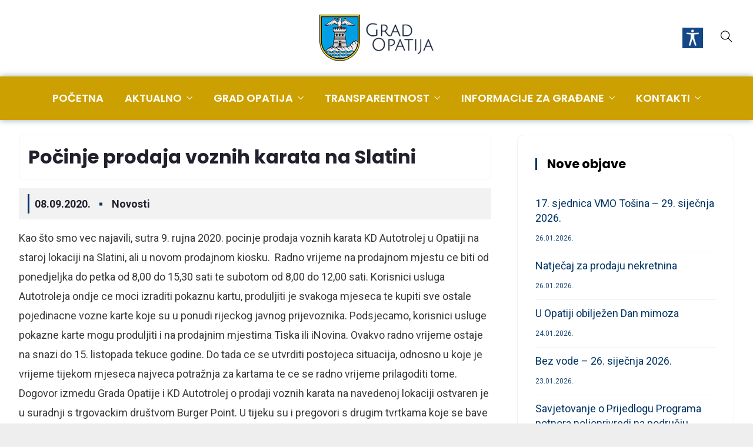

--- FILE ---
content_type: text/html; charset=UTF-8
request_url: https://opatija.hr/pocinje-prodaja-voznih-karata-na-slatini/
body_size: 47613
content:
<!DOCTYPE html>
<html lang="hr" prefix="og: http://ogp.me/ns# fb: http://ogp.me/ns/fb#" prefix="og: https://ogp.me/ns#" class="no-js no-svg">
<head><script>if(navigator.userAgent.match(/MSIE|Internet Explorer/i)||navigator.userAgent.match(/Trident\/7\..*?rv:11/i)){var href=document.location.href;if(!href.match(/[?&]nowprocket/)){if(href.indexOf("?")==-1){if(href.indexOf("#")==-1){document.location.href=href+"?nowprocket=1"}else{document.location.href=href.replace("#","?nowprocket=1#")}}else{if(href.indexOf("#")==-1){document.location.href=href+"&nowprocket=1"}else{document.location.href=href.replace("#","&nowprocket=1#")}}}}</script><script>class RocketLazyLoadScripts{constructor(e){this.triggerEvents=e,this.eventOptions={passive:!0},this.userEventListener=this.triggerListener.bind(this),this.delayedScripts={normal:[],async:[],defer:[]},this.allJQueries=[]}_addUserInteractionListener(e){this.triggerEvents.forEach((t=>window.addEventListener(t,e.userEventListener,e.eventOptions)))}_removeUserInteractionListener(e){this.triggerEvents.forEach((t=>window.removeEventListener(t,e.userEventListener,e.eventOptions)))}triggerListener(){this._removeUserInteractionListener(this),"loading"===document.readyState?document.addEventListener("DOMContentLoaded",this._loadEverythingNow.bind(this)):this._loadEverythingNow()}async _loadEverythingNow(){this._delayEventListeners(),this._delayJQueryReady(this),this._handleDocumentWrite(),this._registerAllDelayedScripts(),this._preloadAllScripts(),await this._loadScriptsFromList(this.delayedScripts.normal),await this._loadScriptsFromList(this.delayedScripts.defer),await this._loadScriptsFromList(this.delayedScripts.async),await this._triggerDOMContentLoaded(),await this._triggerWindowLoad(),window.dispatchEvent(new Event("rocket-allScriptsLoaded"))}_registerAllDelayedScripts(){document.querySelectorAll("script[type=rocketlazyloadscript]").forEach((e=>{e.hasAttribute("src")?e.hasAttribute("async")&&!1!==e.async?this.delayedScripts.async.push(e):e.hasAttribute("defer")&&!1!==e.defer||"module"===e.getAttribute("data-rocket-type")?this.delayedScripts.defer.push(e):this.delayedScripts.normal.push(e):this.delayedScripts.normal.push(e)}))}async _transformScript(e){return await this._requestAnimFrame(),new Promise((t=>{const n=document.createElement("script");let r;[...e.attributes].forEach((e=>{let t=e.nodeName;"type"!==t&&("data-rocket-type"===t&&(t="type",r=e.nodeValue),n.setAttribute(t,e.nodeValue))})),e.hasAttribute("src")?(n.addEventListener("load",t),n.addEventListener("error",t)):(n.text=e.text,t()),e.parentNode.replaceChild(n,e)}))}async _loadScriptsFromList(e){const t=e.shift();return t?(await this._transformScript(t),this._loadScriptsFromList(e)):Promise.resolve()}_preloadAllScripts(){var e=document.createDocumentFragment();[...this.delayedScripts.normal,...this.delayedScripts.defer,...this.delayedScripts.async].forEach((t=>{const n=t.getAttribute("src");if(n){const t=document.createElement("link");t.href=n,t.rel="preload",t.as="script",e.appendChild(t)}})),document.head.appendChild(e)}_delayEventListeners(){let e={};function t(t,n){!function(t){function n(n){return e[t].eventsToRewrite.indexOf(n)>=0?"rocket-"+n:n}e[t]||(e[t]={originalFunctions:{add:t.addEventListener,remove:t.removeEventListener},eventsToRewrite:[]},t.addEventListener=function(){arguments[0]=n(arguments[0]),e[t].originalFunctions.add.apply(t,arguments)},t.removeEventListener=function(){arguments[0]=n(arguments[0]),e[t].originalFunctions.remove.apply(t,arguments)})}(t),e[t].eventsToRewrite.push(n)}function n(e,t){let n=e[t];Object.defineProperty(e,t,{get:()=>n||function(){},set(r){e["rocket"+t]=n=r}})}t(document,"DOMContentLoaded"),t(window,"DOMContentLoaded"),t(window,"load"),t(window,"pageshow"),t(document,"readystatechange"),n(document,"onreadystatechange"),n(window,"onload"),n(window,"onpageshow")}_delayJQueryReady(e){let t=window.jQuery;Object.defineProperty(window,"jQuery",{get:()=>t,set(n){if(n&&n.fn&&!e.allJQueries.includes(n)){n.fn.ready=n.fn.init.prototype.ready=function(t){e.domReadyFired?t.bind(document)(n):document.addEventListener("rocket-DOMContentLoaded",(()=>t.bind(document)(n)))};const t=n.fn.on;n.fn.on=n.fn.init.prototype.on=function(){if(this[0]===window){function e(e){return e.split(" ").map((e=>"load"===e||0===e.indexOf("load.")?"rocket-jquery-load":e)).join(" ")}"string"==typeof arguments[0]||arguments[0]instanceof String?arguments[0]=e(arguments[0]):"object"==typeof arguments[0]&&Object.keys(arguments[0]).forEach((t=>{delete Object.assign(arguments[0],{[e(t)]:arguments[0][t]})[t]}))}return t.apply(this,arguments),this},e.allJQueries.push(n)}t=n}})}async _triggerDOMContentLoaded(){this.domReadyFired=!0,await this._requestAnimFrame(),document.dispatchEvent(new Event("rocket-DOMContentLoaded")),await this._requestAnimFrame(),window.dispatchEvent(new Event("rocket-DOMContentLoaded")),await this._requestAnimFrame(),document.dispatchEvent(new Event("rocket-readystatechange")),await this._requestAnimFrame(),document.rocketonreadystatechange&&document.rocketonreadystatechange()}async _triggerWindowLoad(){await this._requestAnimFrame(),window.dispatchEvent(new Event("rocket-load")),await this._requestAnimFrame(),window.rocketonload&&window.rocketonload(),await this._requestAnimFrame(),this.allJQueries.forEach((e=>e(window).trigger("rocket-jquery-load"))),window.dispatchEvent(new Event("rocket-pageshow")),await this._requestAnimFrame(),window.rocketonpageshow&&window.rocketonpageshow()}_handleDocumentWrite(){const e=new Map;document.write=document.writeln=function(t){const n=document.currentScript,r=document.createRange(),i=n.parentElement;let o=e.get(n);void 0===o&&(o=n.nextSibling,e.set(n,o));const a=document.createDocumentFragment();r.setStart(a,0),a.appendChild(r.createContextualFragment(t)),i.insertBefore(a,o)}}async _requestAnimFrame(){return new Promise((e=>requestAnimationFrame(e)))}static run(){const e=new RocketLazyLoadScripts(["keydown","mousemove","touchmove","touchstart","touchend","wheel"]);e._addUserInteractionListener(e)}}RocketLazyLoadScripts.run();
</script>
<meta charset="UTF-8">
<meta name="viewport" content="width=device-width, initial-scale=1">
<link rel="profile" href="https://gmpg.org/xfn/11">
<script type="rocketlazyloadscript"> var ajaxurl = 'https://opatija.hr/wp-admin/admin-ajax.php'; </script>	<style>img:is([sizes="auto" i], [sizes^="auto," i]) { contain-intrinsic-size: 3000px 1500px }</style>
	
<!-- Search Engine Optimization by Rank Math - https://rankmath.com/ -->
<title>Počinje prodaja voznih karata na Slatini | Grad Opatija</title><style id="rocket-critical-css">body{-webkit-font-smoothing:antialiased}a{text-decoration:none;outline:none;color:#333333}p{margin-bottom:15px}ul{list-style:none;padding:0}ul:last-child{margin-bottom:0px}ul.nav>li{display:inline-block}img{max-width:100%;height:auto}img{display:block;margin:0 auto}input{border:1px solid #cccccc}.before-icon{margin-right:4px}.top-meta ul li i{margin-right:5px;vertical-align:middle}label{width:100%;display:block}.entry-title{word-break:break-word}section{position:relative}section{position:relative}.zozo-horizontal-slider-wrap{position:relative}.zozo-horizontal-slider ul li{padding:0 10px}.egovenz-header .zozo-horizontal-slider-wrap .jctkr-wrapper{overflow:visible}.egovenz-header .zozo-horizontal-slider-wrap .jctkr-wrapper a{color:#000}.egovenz-header .zozo-horizontal-slider-wrap{max-width:100%;overflow:hidden;display:inline-block;height:40px;line-height:40px;vertical-align:middle;background:#f2f2f2;border-left:15px solid #f2f2f2;border-right:15px solid #f2f2f2;border-radius:20px}.egovenz-header .jctkr-wrapper ul,.egovenz-header .jctkr-wrapper{height:40px;line-height:40px}.zozo-horizontal-slider-wrap .jctkr-wrapper ul li{font-family:inherit;font-size:14px}.zozo-horizontal-slider-wrap .jctkr-wrapper ul li:before{content:"\f0f6";font-family:fontAwesome;padding-right:10px;color:#24355a}@media only screen and (min-width:1025px){.egovenz-header .zozo-horizontal-slider-wrap{width:600px}}ul{box-sizing:border-box}:root{--wp--preset--font-size--normal:16px;--wp--preset--font-size--huge:42px}body .accessability_container{width:200px;background:#fff!important;color:#000!important;position:fixed;top:0px;height:100%;z-index:9999999}body .accessability_container .font_resizer button.wah-action-button.smaller{width:46%;float:left}body .accessability_container .font_resizer button.wah-action-button.larger{float:right;width:46%}body .accessability_container .font_resizer button.wah-action-button.wah-font-reset{margin-top:12px;width:100%;clear:both}body .accessability_container button.wah-action-button{background:#232323!important;color:#fff!important;width:100%;padding:5px 0;text-align:center;border:1px solid #fff;font-size:15px;font-weight:bold;margin:0}body .accessability_container .a_module{padding-bottom:0.6rem;margin-bottom:0.6rem;border-bottom:1px solid #000}body .accessability_container .a_module:before,body .accessability_container .a_module:after{content:'';display:block;clear:both}body .accessability_container *{background:#fff!important;color:#000!important}.accessibility-location-right .accessability_container{left:auto!important;right:-200px}.accessability_container a{color:#000}.access_container_inner{padding:0 10px;margin-top:14px}button.aicon_link{width:48px;height:48px;padding:0;margin:0;border:0!important}.aicon_link{left:-48px;right:auto!important;position:absolute;max-width:48px;max-height:48px;display:inline-block;background:transparent!important}button.close_container{background:#216073!important;color:#fff!important;display:block;padding:0;border:0;width:92%;margin:0 auto;height:34px;line-height:34px;font-weight:bold;font-size:15px}#access_container{margin-top:0;padding-top:10px}.a_module_title{margin-bottom:0.4rem;font-weight:600}.contrast_trigger{width:100%}.color_selector{display:none}.color_selector button{display:inline-block;font-size:0;width:30px;height:30px;float:left;-webkit-border-radius:20px;-moz-border-radius:20px;-ms-border-radius:20px;border-radius:20px;border:2px solid #000;margin:5px;padding:0}.color_selector .black{background:#000!important}.color_selector .white{background:#fff!important}.color_selector .green{background:#00FF21!important}.color_selector .blue{background:#0FF!important}.color_selector .red{background:red!important}.color_selector .orange{background:#FF6A00!important}.color_selector .yellow{background:#FFD800!important}.color_selector .navi{background:#B200FF!important}.wah-skip{position:relative;top:-10000px;left:-10000px;height:1px;width:1px;text-align:left;overflow:hidden}.accessability_container .wah-free-credits{position:absolute;bottom:5px;width:100%;text-align:center;font-size:12px;background:none!important}.accessability_container .wah-free-credits .wah-free-credits-inner{background:none!important}.accessability_container .wah-free-credits .wah-free-credits-inner a{background:none!important;text-decoration:underline}@media only screen and (max-width:480px){body .accessability_container{height:auto;padding:0 0 1rem 0}#access_container{height:97.5vh;overflow-x:scroll}.a_module_title{font-size:14px}.a_module{padding-bottom:0.4rem;margin-bottom:0.4rem}.contrast_trigger{font-size:14px;padding:.2rem}.a_module_title{display:none}}.is-screen-reader-text{border:0;clip:rect(1px,1px,1px,1px);-webkit-clip-path:inset(50%);clip-path:inset(50%);color:#000;height:1px;margin:-1px;overflow:hidden;padding:0;position:absolute!important;width:1px;word-wrap:normal!important;word-break:normal}.is-form-style label{display:inline-block!important}.is-form-style label{padding:0;vertical-align:middle;margin:0;width:100%;line-height:1}.is-form-style{line-height:1;position:relative;padding:0!important}.is-form-style input.is-search-input{background:#fff;background-image:none!important;color:#333;padding:0 12px;margin:0;outline:0!important;font-size:14px!important;height:36px;min-height:0;line-height:1;border-radius:0;border:1px solid #ccc!important;font-family:arial;width:100%;-webkit-box-sizing:border-box;-moz-box-sizing:border-box;box-sizing:border-box;-webkit-appearance:none;-webkit-border-radius:0}.is-form-style input.is-search-input::-ms-clear{display:none;width:0;height:0}.is-form-style input.is-search-input::-ms-reveal{display:none;width:0;height:0}.is-form-style input.is-search-input::-webkit-search-cancel-button,.is-form-style input.is-search-input::-webkit-search-decoration,.is-form-style input.is-search-input::-webkit-search-results-button,.is-form-style input.is-search-input::-webkit-search-results-decoration{display:none}.is-form-style input.is-search-submit{text-decoration:none;position:absolute;top:0;right:0;padding:0 10px!important;width:auto}.is-form-style input.is-search-submit{display:inline-block!important;color:#666;background:#ededed;box-shadow:none!important;outline:0;margin:0;font-size:14px!important;border:1px solid #ccc;border-radius:0;line-height:1;height:36px;text-transform:capitalize;vertical-align:middle;-webkit-box-sizing:border-box;-moz-box-sizing:border-box;box-sizing:border-box}.exclusive-addons-elementor{-webkit-font-smoothing:antialiased}.exclusive-addons-elementor h1:not(.site-title):before{content:none;background:none;height:auto;margin:0}:root{--bs-blue:#0d6efd;--bs-indigo:#6610f2;--bs-purple:#6f42c1;--bs-pink:#d63384;--bs-red:#dc3545;--bs-orange:#fd7e14;--bs-yellow:#ffc107;--bs-green:#198754;--bs-teal:#20c997;--bs-cyan:#0dcaf0;--bs-white:#fff;--bs-gray:#6c757d;--bs-gray-dark:#343a40;--bs-primary:#0d6efd;--bs-secondary:#6c757d;--bs-success:#198754;--bs-info:#0dcaf0;--bs-warning:#ffc107;--bs-danger:#dc3545;--bs-light:#f8f9fa;--bs-dark:#212529;--bs-font-sans-serif:system-ui,-apple-system,"Segoe UI",Roboto,"Helvetica Neue",Arial,"Noto Sans","Liberation Sans",sans-serif,"Apple Color Emoji","Segoe UI Emoji","Segoe UI Symbol","Noto Color Emoji";--bs-font-monospace:SFMono-Regular,Menlo,Monaco,Consolas,"Liberation Mono","Courier New",monospace;--bs-gradient:linear-gradient(180deg, rgba(255, 255, 255, 0.15), rgba(255, 255, 255, 0))}*,::after,::before{box-sizing:border-box}@media (prefers-reduced-motion:no-preference){:root{scroll-behavior:smooth}}body{margin:0;font-family:var(--bs-font-sans-serif);font-size:1rem;font-weight:400;line-height:1.5;color:#212529;background-color:#fff;-webkit-text-size-adjust:100%}h1,h3{margin-top:0;margin-bottom:.5rem;font-weight:500;line-height:1.2}h1{font-size:calc(1.375rem + 1.5vw)}@media (min-width:1200px){h1{font-size:2.5rem}}h3{font-size:calc(1.3rem + .6vw)}@media (min-width:1200px){h3{font-size:1.75rem}}p{margin-top:0;margin-bottom:1rem}ul{padding-left:2rem}ul{margin-top:0;margin-bottom:1rem}ul ul{margin-bottom:0}a{color:#0d6efd;text-decoration:underline}img{vertical-align:middle}label{display:inline-block}button{border-radius:0}button,input{margin:0;font-family:inherit;font-size:inherit;line-height:inherit}button{text-transform:none}[type=button],[type=submit],button{-webkit-appearance:button}::-moz-focus-inner{padding:0;border-style:none}::-webkit-datetime-edit-day-field,::-webkit-datetime-edit-fields-wrapper,::-webkit-datetime-edit-hour-field,::-webkit-datetime-edit-minute,::-webkit-datetime-edit-month-field,::-webkit-datetime-edit-text,::-webkit-datetime-edit-year-field{padding:0}::-webkit-inner-spin-button{height:auto}[type=search]{outline-offset:-2px;-webkit-appearance:textfield}::-webkit-search-decoration{-webkit-appearance:none}::-webkit-color-swatch-wrapper{padding:0}::file-selector-button{font:inherit}::-webkit-file-upload-button{font:inherit;-webkit-appearance:button}.img-fluid{max-width:100%;height:auto}.container{width:100%;padding-right:var(--bs-gutter-x,.75rem);padding-left:var(--bs-gutter-x,.75rem);margin-right:auto;margin-left:auto}@media (min-width:576px){.container{max-width:540px}}@media (min-width:768px){.container{max-width:720px}}@media (min-width:992px){.container{max-width:960px}}@media (min-width:1200px){.container{max-width:1140px}}.row{--bs-gutter-x:1.5rem;--bs-gutter-y:0;display:flex;flex-wrap:wrap;margin-top:calc(var(--bs-gutter-y) * -1);margin-right:calc(var(--bs-gutter-x)/ -2);margin-left:calc(var(--bs-gutter-x)/ -2)}.row>*{flex-shrink:0;width:100%;max-width:100%;padding-right:calc(var(--bs-gutter-x)/ 2);padding-left:calc(var(--bs-gutter-x)/ 2);margin-top:var(--bs-gutter-y)}@media (min-width:992px){.col-lg-4{flex:0 0 auto;width:33.3333333333%}.col-lg-8{flex:0 0 auto;width:66.6666666667%}}.dropdown{position:relative}.dropdown-toggle{white-space:nowrap}.dropdown-toggle::after{display:inline-block;margin-left:.255em;vertical-align:.255em;content:"";border-top:.3em solid;border-right:.3em solid transparent;border-bottom:0;border-left:.3em solid transparent}.dropdown-menu{position:absolute;top:100%;left:0;z-index:1000;display:none;min-width:10rem;padding:.5rem 0;margin:.125rem 0 0;font-size:1rem;color:#212529;text-align:left;list-style:none;background-color:#fff;background-clip:padding-box;border:1px solid rgba(0,0,0,.15);border-radius:.25rem}.dropdown-menu[style]{right:auto!important}.nav{display:flex;flex-wrap:wrap;padding-left:0;margin-bottom:0;list-style:none}.nav-link{display:block;padding:.5rem 1rem;text-decoration:none}.navbar{position:relative;display:flex;flex-wrap:wrap;align-items:center;justify-content:space-between;padding-top:.5rem;padding-bottom:.5rem}.clearfix::after{display:block;clear:both;content:""}.flex-column{flex-direction:column!important}.text-center{text-align:center!important}@font-face{font-display:swap;font-family:'themify';src:url(https://opatija.hr/wp-content/themes/egovenz/assets/fonts/themify.eot);src:url(https://opatija.hr/wp-content/themes/egovenz/assets/fonts/themify.eot) format('embedded-opentype'),url(https://opatija.hr/wp-content/themes/egovenz/assets/fonts/themify.woff) format('woff'),url(https://opatija.hr/wp-content/themes/egovenz/assets/fonts/themify.ttf) format('truetype'),url(https://opatija.hr/wp-content/themes/egovenz/assets/fonts/themify.svg) format('svg');font-weight:normal;font-style:normal}[class^="ti-"],[class*=" ti-"]{font-family:'themify';speak:none;font-style:normal;font-weight:normal;font-variant:normal;text-transform:none;line-height:1;-webkit-font-smoothing:antialiased;-moz-osx-font-smoothing:grayscale}.ti-search:before{content:"\e610"}.ti-plus:before{content:"\e61a"}.ti-folder:before{content:"\e639"}.ti-menu:before{content:"\e68e"}.ti-calendar:before{content:"\e6b6"}.elementor *,.elementor :after,.elementor :before{box-sizing:border-box}.elementor img{height:auto;max-width:100%;border:none;border-radius:0;box-shadow:none}.elementor-element{--flex-direction:initial;--flex-wrap:initial;--justify-content:initial;--align-items:initial;--align-content:initial;--gap:initial;--flex-basis:initial;--flex-grow:initial;--flex-shrink:initial;--order:initial;--align-self:initial;flex-basis:var(--flex-basis);flex-grow:var(--flex-grow);flex-shrink:var(--flex-shrink);order:var(--order);align-self:var(--align-self)}:root{--page-title-display:block}h1.entry-title{display:var(--page-title-display)}.elementor-section{position:relative}.elementor-section .elementor-container{display:flex;margin-right:auto;margin-left:auto;position:relative}@media (max-width:1024px){.elementor-section .elementor-container{flex-wrap:wrap}}.elementor-section.elementor-section-boxed>.elementor-container{max-width:1140px}.elementor-widget-wrap{position:relative;width:100%;flex-wrap:wrap;align-content:flex-start}.elementor:not(.elementor-bc-flex-widget) .elementor-widget-wrap{display:flex}.elementor-widget-wrap>.elementor-element{width:100%}.elementor-widget{position:relative}.elementor-widget:not(:last-child){margin-bottom:20px}.elementor-column{position:relative;min-height:1px;display:flex}.elementor-column-gap-default>.elementor-column>.elementor-element-populated{padding:10px}@media (min-width:768px){.elementor-column.elementor-col-100{width:100%}}@media (max-width:767px){.elementor-column{width:100%}}@media (prefers-reduced-motion:no-preference){html{scroll-behavior:smooth}}body{-webkit-font-smoothing:antialiased;-moz-osx-font-smoothing:grayscale;overflow-x:hidden;line-height:1.875}a{text-decoration:none;outline:none;color:#151515}ul{list-style:none;padding:0}ul:last-child{margin-bottom:0px}ul.nav>li{display:inline-block}img{max-width:100%;height:auto}img{display:block;margin:0 auto}input{border:1px solid #eaeaea}.pull-left{float:left}.pull-right{float:right}ul.sub-menu{padding-left:5px}.navbar{padding:0;background:#fff}.egovenz-content-wrapper{background:#fff;clear:both}.container,.custom-container{margin:0 auto;max-width:100%;width:1140px}.custom-container{padding:0 15px}.nav-item-inner img{display:inline-block;vertical-align:middle}.nav-item-inner img:before{content:"";height:100%;vertical-align:middle;display:inline-block}.logobar-items>.nav-item,.navbar-items>.nav-item{height:auto}.main-logo img.custom-logo{padding:10px 0}.single-post .entry-title{font-size:32px}.single-post .elementor-top-section{padding:0}.pull-left{float:left}.pull-right{float:right}button{padding:15px 25px;border:none;border-radius:4px;font-size:14px;font-weight:600}button{color:#ffffff}.egovenz-header{background-color:#fff}.egovenz-header .header-inner .nav-link{padding-top:0;padding-bottom:0}.egovenz-header .header-inner .egovenz-main-menu>li.menu-item:first-child>.nav-link{padding-left:0}.egovenz-header .header-inner .egovenz-main-menu>li:last-child>.nav-link{padding-right:0}.egovenz-header ul.dropdown-menu li .nav-link{padding:13px 20px;font-size:14px;line-height:22px;font-weight:600;border-bottom-width:1px;border-bottom-color:#f2f2f2;border-bottom-style:solid}.egovenz-header ul.dropdown-menu:not(.mega-dropdown-menu) li:last-child>.nav-link{border:0}.nav.pull-center{position:static;left:0;right:0;float:none;display:inline-block;text-align:center;-webkit-opacity:0;-moz-opacity:0;opacity:0}.nav.pull-center.show-opacity{-webkit-opacity:1;-moz-opacity:1;opacity:1}.nav.pull-center .nav{display:inline-flex}input[type="submit"]{border:none;color:#ffffff;line-height:40px;padding:0 15px}.nav-link{padding:0 18px}.main-logo{display:inline-block;vertical-align:middle}.main-logo>*{line-height:1;display:block}.close{position:absolute;right:16px;top:16px;width:32px;height:32px;-ms-filter:"progid:DXImageTransform.Microsoft.Alpha(Opacity=30)";filter:alpha(opacity=30);-moz-opacity:1;-khtml-opacity:1;opacity:1}.close:before,.close:after{position:absolute;content:' ';height:16px;width:2px;background-color:#fff;right:15px;top:8px}.close:before{-webkit-transform:rotate(45deg);-moz-transform:rotate(45deg);-ms-transform:rotate(45deg);-o-transform:rotate(45deg);transform:rotate(45deg)}.close:after{-webkit-transform:rotate(-45deg);-moz-transform:rotate(-45deg);-ms-transform:rotate(-45deg);-o-transform:rotate(-45deg);transform:rotate(-45deg)}.topbar,.logobar,.navbar{position:relative}.topbar{background:#333;color:#fff;z-index:0}.logobar-items{margin:0}.logobar-items>li img{margin-top:-4px}.logobar-items .nav-item-inner,.navbar-items .nav-item-inner{padding-right:30px}.logobar-items .nav-item:last-child .nav-item-inner:last-child,.navbar-items .nav-item:last-child .nav-item-inner:last-child{padding-right:0}.logobar-items>li{height:100px;line-height:100px}.logobar{display:flex}.egovenz-main-menu .dropdown-menu .dropdown-menu{margin:0;top:0;left:100%;transform:none}.egovenz-header .header-inner .egovenz-main-menu>li.menu-item-has-children>a:after{content:"\e64b";font-family:themify;font-size:10px;font-weight:600;margin:0;border:0;vertical-align:top;padding-left:8px}ul.dropdown-menu>li.menu-item-has-children>a{position:relative}ul.dropdown-menu>li.menu-item-has-children>a:after{content:"\e649";font-family:themify;font-size:10px;font-weight:600;margin:0;border:0;vertical-align:top;padding-left:8px;position:absolute;right:15px}.dropdown-menu{padding:0;border:0;display:block;opacity:0;visibility:hidden;min-width:250px;transform:scaleY(0);-webkit-transform:scaleY(0);-moz-transform:scaleY(0);-ms-transform:scaleY(0);-o-transform:scaleY(0);transform-origin:center top 0;-webkit-transform-origin:center top 0;-moz-transform-origin:center top 0;-ms-transform-origin:center top 0;-o-transform-origin:center top 0;box-shadow:0 16px 50px rgba(0,0,0,.08);-webkit-box-shadow:0 16px 50px rgba(0,0,0,.08);-moz-box-shadow:0 16px 50px rgba(0,0,0,.08);-ms-box-shadow:0 16px 50px rgba(0,0,0,.08);-o-box-shadow:0 16px 50px rgba(0,0,0,.08);border-radius:0}.egovenz-main-menu .dropdown-menu{margin:0;line-height:30px}.egovenz-main-menu li.menu-item.dropdown .dropdown-menu>li>a{position:relative}.egovenz-main-menu li.menu-item.dropdown .dropdown-menu a:before{transform:scaleY(0);content:"";position:absolute;left:0;width:4px;height:100%;background:#000;top:0}.sticky-outer{height:auto}.egovenz-wrapper{position:relative}.egovenz-content-wrapper>div{position:relative}.egovenz-content>.egovenz-content-inner{padding:130px 0}.zmm-dropdown-toggle{position:absolute;right:0;top:0;line-height:45px}ul.egovenz-mobile-menu li.menu-item a{position:relative;line-height:45px}ul.egovenz-mobile-menu .sub-menu.sub-menu .zmm-dropdown-toggle{border-bottom:none;border-top:none;border-right:none;line-height:38px}ul.egovenz-mobile-menu li.menu-item{position:relative}.full-search-wrapper{background:rgba(0,0,0,0.95);height:100%;width:100%;left:0;right:0;position:fixed;display:none;top:0;z-index:999999}.header-inner .search-toggle-wrap{padding:0}.search-toggle-wrap{position:relative;padding:0 10px}.bottom-search-toggle{display:inline-block}a.bottom-search-toggle{font-size:20px;line-height:1}.bottom-search-wrap{background:#555 none repeat scroll 0 0;display:inline-block;padding:0 10px;position:absolute;right:0;top:100%;width:275px;visibility:hidden;-ms-filter:"progid:DXImageTransform.Microsoft.Alpha(Opacity=0)";filter:alpha(opacity=0);-moz-opacity:0;-khtml-opacity:0;opacity:0;z-index:99;background:#fff;box-shadow:11px 10px 38px 0px rgba(0,0,0,0.1);padding:20px;z-index:99;height:90px;line-height:1}.mobile-header,.mobile-header .sticky-outer{position:relative}.mobile-header{z-index:999;height:auto;overflow:hidden}.mobile-header .mobile-header-inner ul>li img{margin-bottom:6px;padding:5px 0}.mobile-header-items li i{font-size:20px}.mobile-header-items li a i{vertical-align:middle}.mobile-header .sticky-scroll{height:auto;overflow:hidden;background:#fff}.mobile-header-inner .sticky-outer{height:auto}.header-inner .sticky-outer{height:auto}.egovenz-mobile-menu ul.sub-menu li>a{padding:0 15px;font-size:14px;line-height:38px}.mobile-bar{background:#ffffff none repeat scroll 0 0;position:fixed;z-index:999999;height:100%;max-width:400px;width:90%;overflow:auto;padding-top:50px;padding-bottom:30px}.mobile-bar-toggle.close{right:15px}.mobile-bar.animate-from-left{top:0;left:-100%}ul.mobile-bar-items>li.nav-item{padding:15px 0}.mobile-logo{text-align:center;text-align:-webkit-center}.mobile-header .container{position:relative;height:auto}article.post{background:#fff;position:relative}.single-post-template article.post{margin-bottom:24px}.single-post-template .article-inner>*:first-child.entry-header{padding-top:0;margin-bottom:0}.single-post-template article .article-inner>*{clear:both;float:none;margin-bottom:10px}.single-post .entry-meta>.post-meta{margin:10px 0}.single-post-template article .article-inner>.top-meta{margin-bottom:35px;position:relative}.single-post-template .article-inner .post-format-wrap{margin-bottom:50px;margin-left:0px;margin-right:0px}.article-inner>*{margin-bottom:20px}.top-meta ul li i{margin-right:5px}.single-post-template .top-meta .post-meta>ul>li{font-size:14px}.single-post-template article .article-inner>.top-meta li.nav-item a{color:#989898}.post-meta>ul>li.nav-item a{margin-right:15px}.post-meta>ul>li.nav-item a:last-child{margin-right:0px}.post-meta ul li.nav-item:last-child a:after{display:none}.post-meta>ul>li.nav-item .post-category a{padding-right:5px;padding-left:5px;margin-right:0;position:relative}.post-meta>ul>li.nav-item .post-category a{padding-right:0}.entry-meta .post-category{padding-left:1px}.entry-title{-ms-word-wrap:break-word;word-wrap:break-word;color:#21212d}.post-format-wrap{position:relative;margin-left:-30px;margin-right:-30px}article.post{margin-bottom:50px;height:auto;overflow:hidden;padding:0}.post-thumb-wrap{position:relative;overflow:hidden}.post-thumb-wrap img{max-width:100%}.article-inner header.entry-header{margin-bottom:15px}article.post:last-child{margin-bottom:5px}.article-inner>.post-format-wrap{margin-top:0px}article.post .article-inner>*.post-format-wrap{padding:0}.post .post-category a{display:inline-block}.post-meta .nav .nav-item:first-child{padding-left:0}.post-meta .nav .nav-item:last-child{padding-right:0}.single-post-template article .article-inner>.top-meta li.nav-item:last-child{margin-right:0;padding-right:0}.single-post-template article .article-inner>.top-meta li.nav-item:last-child:after{display:none}.single-post .top-meta ul li i{margin:0 7px}.single-post-template article .article-inner>.top-meta li.nav-item{position:relative;padding-right:20px;margin-right:15px}.single-post-template article .article-inner>.top-meta li.nav-item .post-date i{display:none}.single-post-template article .article-inner>.top-meta li.nav-item .post-date{position:relative;padding-left:12px}.single-post-template article .article-inner>.top-meta li.nav-item .post-date a{font-weight:700}.single-post-template article .article-inner>.top-meta li.nav-item .post-date::before{content:"";width:3px;height:100%;position:absolute;left:0}.single-post-template article .article-inner>.top-meta li.nav-item:after{content:"";position:absolute;right:0;width:5px;height:5px;background:#cccccc;top:50%;transform:translateY(-50%)}.widget-area .widget{margin-bottom:40px}aside.widget-area .widget{padding:30px;border:1px solid #f2f2f2;border-radius:10px;border-bottom:4px solid #eee}.widget .widget-title::before{content:"";width:3px;height:20px;position:absolute;top:50%;transform:translateY(-50%);left:0}.widget{max-width:100%;overflow:hidden;margin-bottom:30px}.widget-title{margin-bottom:30px;position:relative;padding-top:0;padding-left:20px}.widget-area .widget .widget-title{margin-bottom:25px;padding-bottom:0;color:#000}.widget ul li{text-transform:capitalize;padding:10px 0}ul.sub-menu li{padding-left:8px!important}.widget ul li:last-child{padding-bottom:0}.widget ul:last-child{margin-bottom:0}.widget li:last-child{border-bottom:0!important}.widget_recent_entries span.post-date{display:block;font-size:12px;opacity:.9;text-transform:uppercase;margin-top:10px}.elementor-section{position:relative;padding:130px 0}body .elementor-widget:not(:last-child){margin-bottom:0}@media (max-width:767px){.hidden-sm-down{display:none!important}}@media only screen and (max-width:1024px){.mobile-header-items .nav-item .nav-item-inner{padding-right:30px}.mobile-header-items .nav-item:last-child .nav-item-inner:last-child{padding-right:0}}@media (min-width:1024px){aside.widget-area.right-widget-area{padding-left:20px}}@media only screen and (max-width:1023px){.egovenz-content-inner .widget-area{margin-top:50px}}@media only screen and (max-width:991px){ul.sub-menu li{padding-left:10px!important}}@media only screen and (max-width:767px){.egovenz-content>.egovenz-content-inner{padding:50px 0}.elementor-section{padding:50px 0}}@media only screen and (max-width:640px){.single-post .post-meta.pull-left{margin-bottom:30px}.single-post .entry-meta .post-meta{float:none;margin-bottom:10px}}body.opacity-one{opacity:1}:root{--swiper-theme-color:#007aff}:root{--swiper-navigation-size:44px}.elementor-element{--swiper-theme-color:#000;--swiper-navigation-size:44px;--swiper-pagination-bullet-size:6px;--swiper-pagination-bullet-horizontal-gap:6px}[data-elementor-type=popup]:not(.elementor-edit-area){display:none}.jctkr-wrapper,.jctkr-wrapper *{box-sizing:border-box}.jctkr-wrapper{display:inline-block;position:relative;width:100%;height:35px;vertical-align:top;overflow:hidden}.jctkr-wrapper ul{position:absolute;left:0;top:0;height:100%;margin:0;padding:0;list-style:none;white-space:nowrap;font-size:0;opacity:0}.jctkr-wrapper.jctkr-initialized ul{opacity:1}.jctkr-wrapper ul li{display:inline-block;font-family:sans-serif;font-size:16px}.is-ajax-search .is-loader-image{display:none;position:absolute;top:50%;transform:translateY(-50%);height:25px;right:5px;z-index:9999;width:25px;background-repeat:no-repeat;background-size:contain}.is-ajax-search label{position:relative}.elementor-widget-image{text-align:center}.elementor-widget-image img{vertical-align:middle;display:inline-block}.elementor-widget-divider{--divider-border-style:none;--divider-border-width:1px;--divider-color:#0c0d0e;--divider-icon-size:20px;--divider-element-spacing:10px;--divider-pattern-height:24px;--divider-pattern-size:20px;--divider-pattern-url:none;--divider-pattern-repeat:repeat-x}.elementor-widget-divider .elementor-divider{display:flex}.elementor-widget-divider .elementor-divider-separator{display:flex;margin:0;direction:ltr}.elementor-widget-divider:not(.elementor-widget-divider--view-line_text):not(.elementor-widget-divider--view-line_icon) .elementor-divider-separator{border-block-start:var(--divider-border-width) var(--divider-border-style) var(--divider-color)}.elementor-column .elementor-spacer-inner{height:var(--spacer-size)}</style><link rel="preload" as="style" href="https://fonts.googleapis.com/css?family=Roboto%3A100%2C100italic%2C200%2C200italic%2C300%2C300italic%2C400%2C400italic%2C500%2C500italic%2C600%2C600italic%2C700%2C700italic%2C800%2C800italic%2C900%2C900italic%7CRoboto%20Slab%3A100%2C100italic%2C200%2C200italic%2C300%2C300italic%2C400%2C400italic%2C500%2C500italic%2C600%2C600italic%2C700%2C700italic%2C800%2C800italic%2C900%2C900italic&#038;display=swap" /><link rel="stylesheet" href="https://fonts.googleapis.com/css?family=Roboto%3A100%2C100italic%2C200%2C200italic%2C300%2C300italic%2C400%2C400italic%2C500%2C500italic%2C600%2C600italic%2C700%2C700italic%2C800%2C800italic%2C900%2C900italic%7CRoboto%20Slab%3A100%2C100italic%2C200%2C200italic%2C300%2C300italic%2C400%2C400italic%2C500%2C500italic%2C600%2C600italic%2C700%2C700italic%2C800%2C800italic%2C900%2C900italic&#038;display=swap" media="print" onload="this.media='all'" /><noscript><link rel="preload" href="https://fonts.googleapis.com/css?family=Roboto%3A100%2C100italic%2C200%2C200italic%2C300%2C300italic%2C400%2C400italic%2C500%2C500italic%2C600%2C600italic%2C700%2C700italic%2C800%2C800italic%2C900%2C900italic%7CRoboto%20Slab%3A100%2C100italic%2C200%2C200italic%2C300%2C300italic%2C400%2C400italic%2C500%2C500italic%2C600%2C600italic%2C700%2C700italic%2C800%2C800italic%2C900%2C900italic&#038;display=swap" data-rocket-async="style" as="style" onload="this.onload=null;this.rel='stylesheet'" /></noscript><link rel="preload" as="style" href="https://fonts.googleapis.com/css2?family=Poppins%3Aital%2Cwght%400%2C300%3B0%2C400%3B0%2C500%3B0%2C600%3B0%2C700%3B1%2C300%3B1%2C400%3B1%2C500%3B1%2C600%3B1%2C700&#038;ver=6.7.4&#038;display=swap" /><link rel="stylesheet" href="https://fonts.googleapis.com/css2?family=Poppins%3Aital%2Cwght%400%2C300%3B0%2C400%3B0%2C500%3B0%2C600%3B0%2C700%3B1%2C300%3B1%2C400%3B1%2C500%3B1%2C600%3B1%2C700&#038;ver=6.7.4&#038;display=swap" media="print" onload="this.media='all'" /><noscript><link rel="preload" href="https://fonts.googleapis.com/css2?family=Poppins%3Aital%2Cwght%400%2C300%3B0%2C400%3B0%2C500%3B0%2C600%3B0%2C700%3B1%2C300%3B1%2C400%3B1%2C500%3B1%2C600%3B1%2C700&#038;ver=6.7.4&#038;display=swap" data-rocket-async="style" as="style" onload="this.onload=null;this.rel='stylesheet'" /></noscript>
<meta name="description" content="Od 9. rujna 2020."/>
<meta name="robots" content="follow, index, max-snippet:-1, max-video-preview:-1, max-image-preview:large"/>
<link rel="canonical" href="https://opatija.hr/pocinje-prodaja-voznih-karata-na-slatini/" />
<meta property="og:locale" content="hr_HR" />
<meta property="og:type" content="article" />
<meta property="og:title" content="Počinje prodaja voznih karata na Slatini | Grad Opatija" />
<meta property="og:description" content="Od 9. rujna 2020." />
<meta property="og:url" content="https://opatija.hr/pocinje-prodaja-voznih-karata-na-slatini/" />
<meta property="og:site_name" content="Grad Opatija" />
<meta property="article:section" content="Novosti" />
<meta property="og:updated_time" content="2021-10-05T10:16:03+02:00" />
<meta property="article:published_time" content="2020-09-08T15:29:00+02:00" />
<meta property="article:modified_time" content="2021-10-05T10:16:03+02:00" />
<meta name="twitter:card" content="summary_large_image" />
<meta name="twitter:title" content="Počinje prodaja voznih karata na Slatini | Grad Opatija" />
<meta name="twitter:description" content="Od 9. rujna 2020." />
<meta name="twitter:label1" content="Written by" />
<meta name="twitter:data1" content="Grad Opatija" />
<meta name="twitter:label2" content="Time to read" />
<meta name="twitter:data2" content="Less than a minute" />
<script type="application/ld+json" class="rank-math-schema">{"@context":"https://schema.org","@graph":[{"@type":["GovernmentOrganization","Organization"],"@id":"https://opatija.hr/#organization","name":"Grad Opatija","url":"https://opatija.hr"},{"@type":"WebSite","@id":"https://opatija.hr/#website","url":"https://opatija.hr","name":"Grad Opatija","publisher":{"@id":"https://opatija.hr/#organization"},"inLanguage":"hr"},{"@type":"WebPage","@id":"https://opatija.hr/pocinje-prodaja-voznih-karata-na-slatini/#webpage","url":"https://opatija.hr/pocinje-prodaja-voznih-karata-na-slatini/","name":"Po\u010dinje prodaja voznih karata na Slatini | Grad Opatija","datePublished":"2020-09-08T15:29:00+02:00","dateModified":"2021-10-05T10:16:03+02:00","isPartOf":{"@id":"https://opatija.hr/#website"},"inLanguage":"hr"},{"@type":"Person","@id":"https://opatija.hr/pocinje-prodaja-voznih-karata-na-slatini/#author","name":"Grad Opatija","image":{"@type":"ImageObject","@id":"https://secure.gravatar.com/avatar/e0bc93060c8be02fd3081775f5be97f5?s=96&amp;d=mm&amp;r=g","url":"https://secure.gravatar.com/avatar/e0bc93060c8be02fd3081775f5be97f5?s=96&amp;d=mm&amp;r=g","caption":"Grad Opatija","inLanguage":"hr"},"sameAs":["https://opatija.hr"],"worksFor":{"@id":"https://opatija.hr/#organization"}},{"@type":"Article","headline":"Po\u010dinje prodaja voznih karata na Slatini | Grad Opatija","datePublished":"2020-09-08T15:29:00+02:00","dateModified":"2021-10-05T10:16:03+02:00","articleSection":"Novosti","author":{"@id":"https://opatija.hr/pocinje-prodaja-voznih-karata-na-slatini/#author","name":"Grad Opatija"},"publisher":{"@id":"https://opatija.hr/#organization"},"description":"Od 9. rujna 2020.","name":"Po\u010dinje prodaja voznih karata na Slatini | Grad Opatija","@id":"https://opatija.hr/pocinje-prodaja-voznih-karata-na-slatini/#richSnippet","isPartOf":{"@id":"https://opatija.hr/pocinje-prodaja-voznih-karata-na-slatini/#webpage"},"inLanguage":"hr","mainEntityOfPage":{"@id":"https://opatija.hr/pocinje-prodaja-voznih-karata-na-slatini/#webpage"}}]}</script>
<!-- /Rank Math WordPress SEO plugin -->

<link rel='dns-prefetch' href='//fonts.googleapis.com' />
<link href='https://fonts.gstatic.com' crossorigin rel='preconnect' />
<link rel="alternate" type="application/rss+xml" title="Grad Opatija &raquo; Kanal" href="https://opatija.hr/feed/" />
<meta property="og:title" content="Počinje prodaja voznih karata na Slatini"/>
<meta property="og:type" content="article"/>
<meta property="og:url" content="https://opatija.hr/pocinje-prodaja-voznih-karata-na-slatini/"/>
<meta property="og:site_name" content="Grad Opatija"/>
<meta property="og:description" content="Od 9. rujna 2020."/>		<!-- This site uses the Google Analytics by MonsterInsights plugin v9.3.0 - Using Analytics tracking - https://www.monsterinsights.com/ -->
							<script type="rocketlazyloadscript" src="//www.googletagmanager.com/gtag/js?id=G-JNMQD03V19"  data-cfasync="false" data-wpfc-render="false" data-rocket-type="text/javascript" async></script>
			<script type="rocketlazyloadscript" data-cfasync="false" data-wpfc-render="false" data-rocket-type="text/javascript">
				var mi_version = '9.3.0';
				var mi_track_user = true;
				var mi_no_track_reason = '';
								var MonsterInsightsDefaultLocations = {"page_location":"https:\/\/opatija.hr\/pocinje-prodaja-voznih-karata-na-slatini\/"};
				if ( typeof MonsterInsightsPrivacyGuardFilter === 'function' ) {
					var MonsterInsightsLocations = (typeof MonsterInsightsExcludeQuery === 'object') ? MonsterInsightsPrivacyGuardFilter( MonsterInsightsExcludeQuery ) : MonsterInsightsPrivacyGuardFilter( MonsterInsightsDefaultLocations );
				} else {
					var MonsterInsightsLocations = (typeof MonsterInsightsExcludeQuery === 'object') ? MonsterInsightsExcludeQuery : MonsterInsightsDefaultLocations;
				}

								var disableStrs = [
										'ga-disable-G-JNMQD03V19',
									];

				/* Function to detect opted out users */
				function __gtagTrackerIsOptedOut() {
					for (var index = 0; index < disableStrs.length; index++) {
						if (document.cookie.indexOf(disableStrs[index] + '=true') > -1) {
							return true;
						}
					}

					return false;
				}

				/* Disable tracking if the opt-out cookie exists. */
				if (__gtagTrackerIsOptedOut()) {
					for (var index = 0; index < disableStrs.length; index++) {
						window[disableStrs[index]] = true;
					}
				}

				/* Opt-out function */
				function __gtagTrackerOptout() {
					for (var index = 0; index < disableStrs.length; index++) {
						document.cookie = disableStrs[index] + '=true; expires=Thu, 31 Dec 2099 23:59:59 UTC; path=/';
						window[disableStrs[index]] = true;
					}
				}

				if ('undefined' === typeof gaOptout) {
					function gaOptout() {
						__gtagTrackerOptout();
					}
				}
								window.dataLayer = window.dataLayer || [];

				window.MonsterInsightsDualTracker = {
					helpers: {},
					trackers: {},
				};
				if (mi_track_user) {
					function __gtagDataLayer() {
						dataLayer.push(arguments);
					}

					function __gtagTracker(type, name, parameters) {
						if (!parameters) {
							parameters = {};
						}

						if (parameters.send_to) {
							__gtagDataLayer.apply(null, arguments);
							return;
						}

						if (type === 'event') {
														parameters.send_to = monsterinsights_frontend.v4_id;
							var hookName = name;
							if (typeof parameters['event_category'] !== 'undefined') {
								hookName = parameters['event_category'] + ':' + name;
							}

							if (typeof MonsterInsightsDualTracker.trackers[hookName] !== 'undefined') {
								MonsterInsightsDualTracker.trackers[hookName](parameters);
							} else {
								__gtagDataLayer('event', name, parameters);
							}
							
						} else {
							__gtagDataLayer.apply(null, arguments);
						}
					}

					__gtagTracker('js', new Date());
					__gtagTracker('set', {
						'developer_id.dZGIzZG': true,
											});
					if ( MonsterInsightsLocations.page_location ) {
						__gtagTracker('set', MonsterInsightsLocations);
					}
										__gtagTracker('config', 'G-JNMQD03V19', {"forceSSL":"true","link_attribution":"true"} );
															window.gtag = __gtagTracker;										(function () {
						/* https://developers.google.com/analytics/devguides/collection/analyticsjs/ */
						/* ga and __gaTracker compatibility shim. */
						var noopfn = function () {
							return null;
						};
						var newtracker = function () {
							return new Tracker();
						};
						var Tracker = function () {
							return null;
						};
						var p = Tracker.prototype;
						p.get = noopfn;
						p.set = noopfn;
						p.send = function () {
							var args = Array.prototype.slice.call(arguments);
							args.unshift('send');
							__gaTracker.apply(null, args);
						};
						var __gaTracker = function () {
							var len = arguments.length;
							if (len === 0) {
								return;
							}
							var f = arguments[len - 1];
							if (typeof f !== 'object' || f === null || typeof f.hitCallback !== 'function') {
								if ('send' === arguments[0]) {
									var hitConverted, hitObject = false, action;
									if ('event' === arguments[1]) {
										if ('undefined' !== typeof arguments[3]) {
											hitObject = {
												'eventAction': arguments[3],
												'eventCategory': arguments[2],
												'eventLabel': arguments[4],
												'value': arguments[5] ? arguments[5] : 1,
											}
										}
									}
									if ('pageview' === arguments[1]) {
										if ('undefined' !== typeof arguments[2]) {
											hitObject = {
												'eventAction': 'page_view',
												'page_path': arguments[2],
											}
										}
									}
									if (typeof arguments[2] === 'object') {
										hitObject = arguments[2];
									}
									if (typeof arguments[5] === 'object') {
										Object.assign(hitObject, arguments[5]);
									}
									if ('undefined' !== typeof arguments[1].hitType) {
										hitObject = arguments[1];
										if ('pageview' === hitObject.hitType) {
											hitObject.eventAction = 'page_view';
										}
									}
									if (hitObject) {
										action = 'timing' === arguments[1].hitType ? 'timing_complete' : hitObject.eventAction;
										hitConverted = mapArgs(hitObject);
										__gtagTracker('event', action, hitConverted);
									}
								}
								return;
							}

							function mapArgs(args) {
								var arg, hit = {};
								var gaMap = {
									'eventCategory': 'event_category',
									'eventAction': 'event_action',
									'eventLabel': 'event_label',
									'eventValue': 'event_value',
									'nonInteraction': 'non_interaction',
									'timingCategory': 'event_category',
									'timingVar': 'name',
									'timingValue': 'value',
									'timingLabel': 'event_label',
									'page': 'page_path',
									'location': 'page_location',
									'title': 'page_title',
									'referrer' : 'page_referrer',
								};
								for (arg in args) {
																		if (!(!args.hasOwnProperty(arg) || !gaMap.hasOwnProperty(arg))) {
										hit[gaMap[arg]] = args[arg];
									} else {
										hit[arg] = args[arg];
									}
								}
								return hit;
							}

							try {
								f.hitCallback();
							} catch (ex) {
							}
						};
						__gaTracker.create = newtracker;
						__gaTracker.getByName = newtracker;
						__gaTracker.getAll = function () {
							return [];
						};
						__gaTracker.remove = noopfn;
						__gaTracker.loaded = true;
						window['__gaTracker'] = __gaTracker;
					})();
									} else {
										console.log("");
					(function () {
						function __gtagTracker() {
							return null;
						}

						window['__gtagTracker'] = __gtagTracker;
						window['gtag'] = __gtagTracker;
					})();
									}
			</script>
				<!-- / Google Analytics by MonsterInsights -->
		<link rel='preload'  href='https://opatija.hr/wp-content/plugins/egovenz-core/elementor-supports/assets/css/image-hover.min.css?ver=1.0' data-rocket-async="style" as="style" onload="this.onload=null;this.rel='stylesheet'" type='text/css' media='all' />
<link rel='preload'  href='https://opatija.hr/wp-content/plugins/elementor/assets/lib/font-awesome/css/font-awesome.min.css?ver=4.7.0' data-rocket-async="style" as="style" onload="this.onload=null;this.rel='stylesheet'" type='text/css' media='all' />
<link rel='preload'  href='https://opatija.hr/wp-content/plugins/egovenz-core/elementor-supports/assets/css/style.css?ver=1.0' data-rocket-async="style" as="style" onload="this.onload=null;this.rel='stylesheet'" type='text/css' media='all' />
<style id='wp-emoji-styles-inline-css' type='text/css'>

	img.wp-smiley, img.emoji {
		display: inline !important;
		border: none !important;
		box-shadow: none !important;
		height: 1em !important;
		width: 1em !important;
		margin: 0 0.07em !important;
		vertical-align: -0.1em !important;
		background: none !important;
		padding: 0 !important;
	}
</style>
<link rel='preload'  href='https://opatija.hr/wp-includes/css/dist/block-library/style.min.css?ver=6.7.4' data-rocket-async="style" as="style" onload="this.onload=null;this.rel='stylesheet'" type='text/css' media='all' />
<style id='wp-block-library-theme-inline-css' type='text/css'>
.wp-block-audio :where(figcaption){color:#555;font-size:13px;text-align:center}.is-dark-theme .wp-block-audio :where(figcaption){color:#ffffffa6}.wp-block-audio{margin:0 0 1em}.wp-block-code{border:1px solid #ccc;border-radius:4px;font-family:Menlo,Consolas,monaco,monospace;padding:.8em 1em}.wp-block-embed :where(figcaption){color:#555;font-size:13px;text-align:center}.is-dark-theme .wp-block-embed :where(figcaption){color:#ffffffa6}.wp-block-embed{margin:0 0 1em}.blocks-gallery-caption{color:#555;font-size:13px;text-align:center}.is-dark-theme .blocks-gallery-caption{color:#ffffffa6}:root :where(.wp-block-image figcaption){color:#555;font-size:13px;text-align:center}.is-dark-theme :root :where(.wp-block-image figcaption){color:#ffffffa6}.wp-block-image{margin:0 0 1em}.wp-block-pullquote{border-bottom:4px solid;border-top:4px solid;color:currentColor;margin-bottom:1.75em}.wp-block-pullquote cite,.wp-block-pullquote footer,.wp-block-pullquote__citation{color:currentColor;font-size:.8125em;font-style:normal;text-transform:uppercase}.wp-block-quote{border-left:.25em solid;margin:0 0 1.75em;padding-left:1em}.wp-block-quote cite,.wp-block-quote footer{color:currentColor;font-size:.8125em;font-style:normal;position:relative}.wp-block-quote:where(.has-text-align-right){border-left:none;border-right:.25em solid;padding-left:0;padding-right:1em}.wp-block-quote:where(.has-text-align-center){border:none;padding-left:0}.wp-block-quote.is-large,.wp-block-quote.is-style-large,.wp-block-quote:where(.is-style-plain){border:none}.wp-block-search .wp-block-search__label{font-weight:700}.wp-block-search__button{border:1px solid #ccc;padding:.375em .625em}:where(.wp-block-group.has-background){padding:1.25em 2.375em}.wp-block-separator.has-css-opacity{opacity:.4}.wp-block-separator{border:none;border-bottom:2px solid;margin-left:auto;margin-right:auto}.wp-block-separator.has-alpha-channel-opacity{opacity:1}.wp-block-separator:not(.is-style-wide):not(.is-style-dots){width:100px}.wp-block-separator.has-background:not(.is-style-dots){border-bottom:none;height:1px}.wp-block-separator.has-background:not(.is-style-wide):not(.is-style-dots){height:2px}.wp-block-table{margin:0 0 1em}.wp-block-table td,.wp-block-table th{word-break:normal}.wp-block-table :where(figcaption){color:#555;font-size:13px;text-align:center}.is-dark-theme .wp-block-table :where(figcaption){color:#ffffffa6}.wp-block-video :where(figcaption){color:#555;font-size:13px;text-align:center}.is-dark-theme .wp-block-video :where(figcaption){color:#ffffffa6}.wp-block-video{margin:0 0 1em}:root :where(.wp-block-template-part.has-background){margin-bottom:0;margin-top:0;padding:1.25em 2.375em}
</style>
<style id='classic-theme-styles-inline-css' type='text/css'>
/*! This file is auto-generated */
.wp-block-button__link{color:#fff;background-color:#32373c;border-radius:9999px;box-shadow:none;text-decoration:none;padding:calc(.667em + 2px) calc(1.333em + 2px);font-size:1.125em}.wp-block-file__button{background:#32373c;color:#fff;text-decoration:none}
</style>
<style id='global-styles-inline-css' type='text/css'>
:root{--wp--preset--aspect-ratio--square: 1;--wp--preset--aspect-ratio--4-3: 4/3;--wp--preset--aspect-ratio--3-4: 3/4;--wp--preset--aspect-ratio--3-2: 3/2;--wp--preset--aspect-ratio--2-3: 2/3;--wp--preset--aspect-ratio--16-9: 16/9;--wp--preset--aspect-ratio--9-16: 9/16;--wp--preset--color--black: #000000;--wp--preset--color--cyan-bluish-gray: #abb8c3;--wp--preset--color--white: #FFF;--wp--preset--color--pale-pink: #f78da7;--wp--preset--color--vivid-red: #cf2e2e;--wp--preset--color--luminous-vivid-orange: #ff6900;--wp--preset--color--luminous-vivid-amber: #fcb900;--wp--preset--color--light-green-cyan: #7bdcb5;--wp--preset--color--vivid-green-cyan: #00d084;--wp--preset--color--pale-cyan-blue: #8ed1fc;--wp--preset--color--vivid-cyan-blue: #0693e3;--wp--preset--color--vivid-purple: #9b51e0;--wp--preset--color--dark-gray: #111;--wp--preset--color--light-gray: #767676;--wp--preset--gradient--vivid-cyan-blue-to-vivid-purple: linear-gradient(135deg,rgba(6,147,227,1) 0%,rgb(155,81,224) 100%);--wp--preset--gradient--light-green-cyan-to-vivid-green-cyan: linear-gradient(135deg,rgb(122,220,180) 0%,rgb(0,208,130) 100%);--wp--preset--gradient--luminous-vivid-amber-to-luminous-vivid-orange: linear-gradient(135deg,rgba(252,185,0,1) 0%,rgba(255,105,0,1) 100%);--wp--preset--gradient--luminous-vivid-orange-to-vivid-red: linear-gradient(135deg,rgba(255,105,0,1) 0%,rgb(207,46,46) 100%);--wp--preset--gradient--very-light-gray-to-cyan-bluish-gray: linear-gradient(135deg,rgb(238,238,238) 0%,rgb(169,184,195) 100%);--wp--preset--gradient--cool-to-warm-spectrum: linear-gradient(135deg,rgb(74,234,220) 0%,rgb(151,120,209) 20%,rgb(207,42,186) 40%,rgb(238,44,130) 60%,rgb(251,105,98) 80%,rgb(254,248,76) 100%);--wp--preset--gradient--blush-light-purple: linear-gradient(135deg,rgb(255,206,236) 0%,rgb(152,150,240) 100%);--wp--preset--gradient--blush-bordeaux: linear-gradient(135deg,rgb(254,205,165) 0%,rgb(254,45,45) 50%,rgb(107,0,62) 100%);--wp--preset--gradient--luminous-dusk: linear-gradient(135deg,rgb(255,203,112) 0%,rgb(199,81,192) 50%,rgb(65,88,208) 100%);--wp--preset--gradient--pale-ocean: linear-gradient(135deg,rgb(255,245,203) 0%,rgb(182,227,212) 50%,rgb(51,167,181) 100%);--wp--preset--gradient--electric-grass: linear-gradient(135deg,rgb(202,248,128) 0%,rgb(113,206,126) 100%);--wp--preset--gradient--midnight: linear-gradient(135deg,rgb(2,3,129) 0%,rgb(40,116,252) 100%);--wp--preset--font-size--small: 13px;--wp--preset--font-size--medium: 20px;--wp--preset--font-size--large: 36px;--wp--preset--font-size--x-large: 42px;--wp--preset--spacing--20: 0.44rem;--wp--preset--spacing--30: 0.67rem;--wp--preset--spacing--40: 1rem;--wp--preset--spacing--50: 1.5rem;--wp--preset--spacing--60: 2.25rem;--wp--preset--spacing--70: 3.38rem;--wp--preset--spacing--80: 5.06rem;--wp--preset--shadow--natural: 6px 6px 9px rgba(0, 0, 0, 0.2);--wp--preset--shadow--deep: 12px 12px 50px rgba(0, 0, 0, 0.4);--wp--preset--shadow--sharp: 6px 6px 0px rgba(0, 0, 0, 0.2);--wp--preset--shadow--outlined: 6px 6px 0px -3px rgba(255, 255, 255, 1), 6px 6px rgba(0, 0, 0, 1);--wp--preset--shadow--crisp: 6px 6px 0px rgba(0, 0, 0, 1);}:where(.is-layout-flex){gap: 0.5em;}:where(.is-layout-grid){gap: 0.5em;}body .is-layout-flex{display: flex;}.is-layout-flex{flex-wrap: wrap;align-items: center;}.is-layout-flex > :is(*, div){margin: 0;}body .is-layout-grid{display: grid;}.is-layout-grid > :is(*, div){margin: 0;}:where(.wp-block-columns.is-layout-flex){gap: 2em;}:where(.wp-block-columns.is-layout-grid){gap: 2em;}:where(.wp-block-post-template.is-layout-flex){gap: 1.25em;}:where(.wp-block-post-template.is-layout-grid){gap: 1.25em;}.has-black-color{color: var(--wp--preset--color--black) !important;}.has-cyan-bluish-gray-color{color: var(--wp--preset--color--cyan-bluish-gray) !important;}.has-white-color{color: var(--wp--preset--color--white) !important;}.has-pale-pink-color{color: var(--wp--preset--color--pale-pink) !important;}.has-vivid-red-color{color: var(--wp--preset--color--vivid-red) !important;}.has-luminous-vivid-orange-color{color: var(--wp--preset--color--luminous-vivid-orange) !important;}.has-luminous-vivid-amber-color{color: var(--wp--preset--color--luminous-vivid-amber) !important;}.has-light-green-cyan-color{color: var(--wp--preset--color--light-green-cyan) !important;}.has-vivid-green-cyan-color{color: var(--wp--preset--color--vivid-green-cyan) !important;}.has-pale-cyan-blue-color{color: var(--wp--preset--color--pale-cyan-blue) !important;}.has-vivid-cyan-blue-color{color: var(--wp--preset--color--vivid-cyan-blue) !important;}.has-vivid-purple-color{color: var(--wp--preset--color--vivid-purple) !important;}.has-black-background-color{background-color: var(--wp--preset--color--black) !important;}.has-cyan-bluish-gray-background-color{background-color: var(--wp--preset--color--cyan-bluish-gray) !important;}.has-white-background-color{background-color: var(--wp--preset--color--white) !important;}.has-pale-pink-background-color{background-color: var(--wp--preset--color--pale-pink) !important;}.has-vivid-red-background-color{background-color: var(--wp--preset--color--vivid-red) !important;}.has-luminous-vivid-orange-background-color{background-color: var(--wp--preset--color--luminous-vivid-orange) !important;}.has-luminous-vivid-amber-background-color{background-color: var(--wp--preset--color--luminous-vivid-amber) !important;}.has-light-green-cyan-background-color{background-color: var(--wp--preset--color--light-green-cyan) !important;}.has-vivid-green-cyan-background-color{background-color: var(--wp--preset--color--vivid-green-cyan) !important;}.has-pale-cyan-blue-background-color{background-color: var(--wp--preset--color--pale-cyan-blue) !important;}.has-vivid-cyan-blue-background-color{background-color: var(--wp--preset--color--vivid-cyan-blue) !important;}.has-vivid-purple-background-color{background-color: var(--wp--preset--color--vivid-purple) !important;}.has-black-border-color{border-color: var(--wp--preset--color--black) !important;}.has-cyan-bluish-gray-border-color{border-color: var(--wp--preset--color--cyan-bluish-gray) !important;}.has-white-border-color{border-color: var(--wp--preset--color--white) !important;}.has-pale-pink-border-color{border-color: var(--wp--preset--color--pale-pink) !important;}.has-vivid-red-border-color{border-color: var(--wp--preset--color--vivid-red) !important;}.has-luminous-vivid-orange-border-color{border-color: var(--wp--preset--color--luminous-vivid-orange) !important;}.has-luminous-vivid-amber-border-color{border-color: var(--wp--preset--color--luminous-vivid-amber) !important;}.has-light-green-cyan-border-color{border-color: var(--wp--preset--color--light-green-cyan) !important;}.has-vivid-green-cyan-border-color{border-color: var(--wp--preset--color--vivid-green-cyan) !important;}.has-pale-cyan-blue-border-color{border-color: var(--wp--preset--color--pale-cyan-blue) !important;}.has-vivid-cyan-blue-border-color{border-color: var(--wp--preset--color--vivid-cyan-blue) !important;}.has-vivid-purple-border-color{border-color: var(--wp--preset--color--vivid-purple) !important;}.has-vivid-cyan-blue-to-vivid-purple-gradient-background{background: var(--wp--preset--gradient--vivid-cyan-blue-to-vivid-purple) !important;}.has-light-green-cyan-to-vivid-green-cyan-gradient-background{background: var(--wp--preset--gradient--light-green-cyan-to-vivid-green-cyan) !important;}.has-luminous-vivid-amber-to-luminous-vivid-orange-gradient-background{background: var(--wp--preset--gradient--luminous-vivid-amber-to-luminous-vivid-orange) !important;}.has-luminous-vivid-orange-to-vivid-red-gradient-background{background: var(--wp--preset--gradient--luminous-vivid-orange-to-vivid-red) !important;}.has-very-light-gray-to-cyan-bluish-gray-gradient-background{background: var(--wp--preset--gradient--very-light-gray-to-cyan-bluish-gray) !important;}.has-cool-to-warm-spectrum-gradient-background{background: var(--wp--preset--gradient--cool-to-warm-spectrum) !important;}.has-blush-light-purple-gradient-background{background: var(--wp--preset--gradient--blush-light-purple) !important;}.has-blush-bordeaux-gradient-background{background: var(--wp--preset--gradient--blush-bordeaux) !important;}.has-luminous-dusk-gradient-background{background: var(--wp--preset--gradient--luminous-dusk) !important;}.has-pale-ocean-gradient-background{background: var(--wp--preset--gradient--pale-ocean) !important;}.has-electric-grass-gradient-background{background: var(--wp--preset--gradient--electric-grass) !important;}.has-midnight-gradient-background{background: var(--wp--preset--gradient--midnight) !important;}.has-small-font-size{font-size: var(--wp--preset--font-size--small) !important;}.has-medium-font-size{font-size: var(--wp--preset--font-size--medium) !important;}.has-large-font-size{font-size: var(--wp--preset--font-size--large) !important;}.has-x-large-font-size{font-size: var(--wp--preset--font-size--x-large) !important;}
:where(.wp-block-post-template.is-layout-flex){gap: 1.25em;}:where(.wp-block-post-template.is-layout-grid){gap: 1.25em;}
:where(.wp-block-columns.is-layout-flex){gap: 2em;}:where(.wp-block-columns.is-layout-grid){gap: 2em;}
:root :where(.wp-block-pullquote){font-size: 1.5em;line-height: 1.6;}
</style>
<link rel='preload'  href='https://opatija.hr/wp-content/plugins/contact-form-7/includes/css/styles.css?ver=6.0' data-rocket-async="style" as="style" onload="this.onload=null;this.rel='stylesheet'" type='text/css' media='all' />
<link rel='preload'  href='https://opatija.hr/wp-content/plugins/maps-marker-pro/css/mapsmarkerpro.css?ver=4.20.4' data-rocket-async="style" as="style" onload="this.onload=null;this.rel='stylesheet'" type='text/css' media='all' />
<link rel='preload'  href='https://opatija.hr/wp-content/plugins/sync-post-with-other-site/assets/css/sps_front_style.css?rand=144&#038;ver=1.8' data-rocket-async="style" as="style" onload="this.onload=null;this.rel='stylesheet'" type='text/css' media='all' />
<link rel='preload'  href='https://opatija.hr/wp-content/plugins/wp-accessibility-helper/assets/css/wp-accessibility-helper.min.css?ver=0.5.9.4' data-rocket-async="style" as="style" onload="this.onload=null;this.rel='stylesheet'" type='text/css' media='all' />
<link rel='preload'  href='https://opatija.hr/wp-content/plugins/add-search-to-menu/public/css/ivory-search.min.css?ver=5.5.8' data-rocket-async="style" as="style" onload="this.onload=null;this.rel='stylesheet'" type='text/css' media='all' />
<link rel='preload'  href='https://opatija.hr/wp-content/plugins/exclusive-addons-for-elementor/assets/vendor/css/slick.min.css?ver=6.7.4' data-rocket-async="style" as="style" onload="this.onload=null;this.rel='stylesheet'" type='text/css' media='all' />
<link rel='preload'  href='https://opatija.hr/wp-content/plugins/exclusive-addons-for-elementor/assets/vendor/css/slick-theme.min.css?ver=6.7.4' data-rocket-async="style" as="style" onload="this.onload=null;this.rel='stylesheet'" type='text/css' media='all' />
<link rel='preload'  href='https://opatija.hr/wp-content/plugins/exclusive-addons-for-elementor/assets/vendor/css/imagehover.css?ver=6.7.4' data-rocket-async="style" as="style" onload="this.onload=null;this.rel='stylesheet'" type='text/css' media='all' />
<link rel='preload'  href='https://opatija.hr/wp-content/plugins/exclusive-addons-for-elementor/assets/vendor/css/swiper.min.css?ver=2.7.6' data-rocket-async="style" as="style" onload="this.onload=null;this.rel='stylesheet'" type='text/css' media='all' />
<link rel='preload'  href='https://opatija.hr/wp-content/plugins/exclusive-addons-for-elementor/assets/css/exad-styles.min.css?ver=6.7.4' data-rocket-async="style" as="style" onload="this.onload=null;this.rel='stylesheet'" type='text/css' media='all' />
<link rel='preload'  href='https://opatija.hr/wp-content/themes/egovenz/assets/css/bootstrap.min.css?ver=5.0' data-rocket-async="style" as="style" onload="this.onload=null;this.rel='stylesheet'" type='text/css' media='all' />
<link rel='preload'  href='https://opatija.hr/wp-content/themes/egovenz/assets/css/themify-icons.css?ver=1.0' data-rocket-async="style" as="style" onload="this.onload=null;this.rel='stylesheet'" type='text/css' media='all' />
<link rel='preload'  href='https://opatija.hr/wp-content/themes/egovenz/assets/css/animate.min.css?ver=3.5.1' data-rocket-async="style" as="style" onload="this.onload=null;this.rel='stylesheet'" type='text/css' media='all' />
<link rel='preload'  href='https://opatija.hr/wp-content/plugins/elementor/assets/css/frontend.min.css?ver=3.25.10' data-rocket-async="style" as="style" onload="this.onload=null;this.rel='stylesheet'" type='text/css' media='all' />
<style id='elementor-frontend-inline-css' type='text/css'>
.elementor-kit-3{--e-global-color-primary:#003566;--e-global-color-secondary:#001D3D;--e-global-color-text:#7A7A7A;--e-global-color-accent:#CCA000;--e-global-color-690eeb4:#F5CC00;--e-global-color-3fd57d8:#EBEBEB;--e-global-typography-primary-font-family:"Roboto";--e-global-typography-primary-font-weight:600;--e-global-typography-secondary-font-family:"Roboto Slab";--e-global-typography-secondary-font-weight:400;--e-global-typography-text-font-family:"Roboto";--e-global-typography-text-font-weight:400;--e-global-typography-accent-font-family:"Roboto";--e-global-typography-accent-font-weight:500;background-color:transparent;background-image:linear-gradient(180deg, #FFFFFF 0%, #0099CC2B 100%);}.elementor-kit-3 e-page-transition{background-color:#FFBC7D;}.elementor-section.elementor-section-boxed > .elementor-container{max-width:1140px;}.e-con{--container-max-width:1140px;}.elementor-widget:not(:last-child){margin-block-end:20px;}.elementor-element{--widgets-spacing:20px 20px;}{}h1.entry-title{display:var(--page-title-display);}@media(max-width:1024px){.elementor-section.elementor-section-boxed > .elementor-container{max-width:1024px;}.e-con{--container-max-width:1024px;}}@media(max-width:767px){.elementor-section.elementor-section-boxed > .elementor-container{max-width:767px;}.e-con{--container-max-width:767px;}}
.elementor-widget-image .widget-image-caption{color:var( --e-global-color-text );font-family:var( --e-global-typography-text-font-family ), Sans-serif;font-weight:var( --e-global-typography-text-font-weight );}.elementor-15557 .elementor-element.elementor-element-279ee65 img{max-width:30%;}.elementor-widget-divider{--divider-color:var( --e-global-color-secondary );}.elementor-widget-divider .elementor-divider__text{color:var( --e-global-color-secondary );font-family:var( --e-global-typography-secondary-font-family ), Sans-serif;font-weight:var( --e-global-typography-secondary-font-weight );}.elementor-widget-divider.elementor-view-stacked .elementor-icon{background-color:var( --e-global-color-secondary );}.elementor-widget-divider.elementor-view-framed .elementor-icon, .elementor-widget-divider.elementor-view-default .elementor-icon{color:var( --e-global-color-secondary );border-color:var( --e-global-color-secondary );}.elementor-widget-divider.elementor-view-framed .elementor-icon, .elementor-widget-divider.elementor-view-default .elementor-icon svg{fill:var( --e-global-color-secondary );}.elementor-15557 .elementor-element.elementor-element-e4e3d21{--divider-border-style:solid;--divider-color:var( --e-global-color-3fd57d8 );--divider-border-width:1px;}.elementor-15557 .elementor-element.elementor-element-e4e3d21 .elementor-divider-separator{width:100%;}.elementor-15557 .elementor-element.elementor-element-e4e3d21 .elementor-divider{padding-block-start:15px;padding-block-end:15px;}.elementor-15557 .elementor-element.elementor-element-029c1b9{--spacer-size:50px;}.elementor-15557 .elementor-element.elementor-element-b7d6016{margin-top:0px;margin-bottom:0px;padding:0px 0px 0px 0px;}#elementor-popup-modal-15557 .dialog-widget-content{animation-duration:0.5s;box-shadow:2px 8px 23px 3px rgba(0,0,0,0.2);}#elementor-popup-modal-15557{background-color:#000000AB;justify-content:flex-end;align-items:center;pointer-events:all;}#elementor-popup-modal-15557 .dialog-message{width:476px;height:100vh;align-items:flex-start;}#elementor-popup-modal-15557 .dialog-close-button{display:flex;}
</style>
<link rel='preload'  href='https://opatija.hr/wp-content/themes/egovenz/style.css?ver=1.0' data-rocket-async="style" as="style" onload="this.onload=null;this.rel='stylesheet'" type='text/css' media='all' />
<style id='egovenz-style-inline-css' type='text/css'>
body{color:#383838;font-family:Roboto;font-weight:400;font-size:18px;letter-spacing:0;background-color:#eeeeee;background-repeat:no-repeat;background-size:cover}h1{font-family:Poppins;font-weight:700;font-size:45px;line-height:55px}h2{font-family:Poppins;font-weight:700;font-size:40px;line-height:50px}h3{font-family:Poppins;font-weight:700;font-size:35px;line-height:38px}h4{font-family:Poppins;font-weight:700;font-size:27px;line-height:31px}h5{font-family:Poppins;font-weight:700;font-size:20px;line-height:30px}h6{font-family:Poppins;font-weight:700;font-size:16px;line-height:22px}a{color:#003566}a:hover{color:#cca000}a:active{color:#cca000}.widget{color:#101f40}.widget .widget-title{font-size:21px}.container,.boxed-container,.boxed-container .site-footer.footer-fixed,.custom-container{width:1240px}body .elementor-section.elementor-section-boxed>.elementor-container{max-width:1240px}.egovenz-content > .egovenz-content-inner{}.header-inner .main-logo img{max-height:100px}.header-inner .sticky-logo img{max-height:50px}.mobile-header-inner .mobile-logo img{max-height:50px}header.egovenz-header{}.topbar{color:#ffffff;font-family:Poppins;font-weight:400;font-size:14px;line-height:24px;background:#001d3d}.topbar a,.mobile-topbar-wrap a{color:#ffffff}.topbar a:hover,.mobile-topbar-wrap a:hover{color:#f5cc00}.topbar a:active,.topbar a:focus,.mobile-topbar-wrap a:focus,.mobile-topbar-wrap a:active{color:#f5cc00}.mobile-topbar-wrap{color:#ffffff;font-family:Poppins;font-weight:400;font-size:14px;line-height:24px;background:#001d3d}.topbar-items > li{height:48px ;line-height:48px }.header-sticky .topbar-items > li,.sticky-scroll.show-menu .topbar-items > li{height:38px ;line-height:38px }.topbar-items > li img{max-height:48px }.logobar{font-family:Poppins;background:#ffffff}.logobar a{color:#000000}.logobar a:hover{color:#000000}.logobar a:active,.logobar a:focus,.logobar .egovenz-main-menu > li.current-menu-item > a,.logobar .egovenz-main-menu > li.current-menu-ancestor > a,.logobar a.active{}	.logobar-items > li{height:130px ;line-height:130px }.header-sticky .logobar-items > li,.sticky-scroll.show-menu .logobar-items > li{height:80px ;line-height:80px }.logobar-items > li img{max-height:130px }.header-sticky .logobar,.sticky-scroll.show-menu .logobar{}.header-sticky .logobar a,.sticky-scroll.show-menu .logobar a{}.header-sticky .logobar a:hover,.sticky-scroll.show-menu .logobar a:hover{}.header-sticky .logobar a:active,.sticky-scroll.show-menu .logobar a:active,.header-sticky .logobar .egovenz-main-menu .current-menu-item > a,.header-sticky .logobar .egovenz-main-menu .current-menu-ancestor > a,.sticky-scroll.show-menu .logobar .egovenz-main-menu .current-menu-item > a,.sticky-scroll.show-menu .logobar .egovenz-main-menu .current-menu-ancestor > a,.header-sticky .logobar a.active,.sticky-scroll.show-menu .logobar a.active{}	.header-sticky .logobar img.custom-logo,.sticky-scroll.show-menu .logobar img.custom-logo{max-height:80px }.navbar{color:#000000;font-family:Poppins;background:#cca000}.navbar a{color:#ffffff}.navbar a:hover{color:#eaeaea}.navbar a:active,.navbar a:focus,.navbar .egovenz-main-menu > .current-menu-item > a,.navbar .egovenz-main-menu > .current-menu-ancestor > a,.navbar a.active{color:#dbdbdb}.navbar-items > li{height:74px ;line-height:74px }.header-sticky .navbar-items > li,.sticky-scroll.show-menu .navbar-items > li{height:74px ;line-height:74px }.navbar-items > li img{max-height:74px }.header-sticky .navbar,.sticky-scroll.show-menu .navbar{color:#ffffff;background:#ffffff}.header-sticky .navbar a,.sticky-scroll.show-menu .navbar a{color:#001d3d}.header-sticky .navbar a:hover,.sticky-scroll.show-menu .navbar a:hover{color:#cca000}.header-sticky .navbar a:active,.sticky-scroll.show-menu .navbar a:active,.header-sticky .navbar .egovenz-main-menu .current-menu-item > a,.header-sticky .navbar .egovenz-main-menu .current-menu-ancestor > a,.sticky-scroll.show-menu .navbar .egovenz-main-menu .current-menu-item > a,.sticky-scroll.show-menu .navbar .egovenz-main-menu .current-menu-ancestor > a,.header-sticky .navbar a.active,.sticky-scroll.show-menu .navbar a.active{color:#cca000}.sticky-scroll.show-menu .navbar img.custom-logo{max-height:74px }.secondary-menu-area{width:350px }.secondary-menu-area{left:-350px}.secondary-menu-area.left-overlay,.secondary-menu-area.left-push{left:-350px}.secondary-menu-area.right-overlay,.secondary-menu-area.right-push{}.secondary-menu-area .secondary-menu-area-inner{}.secondary-menu-area a{}.secondary-menu-area a:hover{}.secondary-menu-area a:active{}.sticky-header-space{}.sticky-header-space li a{}.sticky-header-space li a:hover{}.sticky-header-space li a:active{}	.mobile-header-items > li{height:80px ;line-height:80px }.mobile-header{background:#ffffff}.mobile-header-items li a{color:#000000}.mobile-header-items li a:hover{color:#b21f41}.mobile-header-items li a:active{color:#b21f41}.header-sticky .mobile-header-items > li,.show-menu .mobile-header-items > li{height:80px;line-height:80px}.mobile-header .header-sticky,.mobile-header .show-menu{background:#ffffff}.header-sticky .mobile-header-items li a,.show-menu .mobile-header-items li a{color:#000000}.header-sticky .mobile-header-items li a:hover,.show-menu .mobile-header-items li a:hover{color:#b21f41}.header-sticky .mobile-header-items li a:hover,.show-menu .mobile-header-items li a:hover{color:#b21f41}.mobile-bar{}.mobile-bar li a{}.mobile-bar li a:hover{}.mobile-bar li a:active,ul > li.current-menu-item > a,ul > li.current-menu-parent > a,ul > li.current-menu-ancestor > a,.egovenz-mobile-menu li.menu-item a.active{}ul.egovenz-main-menu > li > a,ul.egovenz-main-menu > li > .main-logo{color:#ffffff;font-family:Poppins;font-weight:600;font-size:18px;text-transform:uppercase}ul.dropdown-menu{background:#ffffff}ul.dropdown-menu > li{font-size:18px}ul.dropdown-menu > li a,ul.mega-child-dropdown-menu > li a,.header-sticky ul.dropdown-menu > li a,.sticky-scroll.show-menu ul.dropdown-menu > li a,.header-sticky ul.mega-child-dropdown-menu > li a,.sticky-scroll.show-menu ul.mega-child-dropdown-menu > li a{color:#000000}ul.dropdown-menu > li a:hover,ul.mega-child-dropdown-menu > li a:hover,.header-sticky ul.dropdown-menu > li a:hover,.sticky-scroll.show-menu ul.dropdown-menu > li a:hover,.header-sticky ul.mega-child-dropdown-menu > li a:hover,.sticky-scroll.show-menu ul.mega-child-dropdown-menu > li a:hover{color:#185373}ul.dropdown-menu > li a:active,ul.mega-child-dropdown-menu > li a:active,.header-sticky ul.dropdown-menu > li a:active,.sticky-scroll.show-menu ul.dropdown-menu > li a:active,.header-sticky ul.mega-child-dropdown-menu > li a:active,.sticky-scroll.show-menu ul.mega-child-dropdown-menu > li a:active,ul.dropdown-menu > li.current-menu-item > a,ul.dropdown-menu > li.current-menu-parent > a,ul.dropdown-menu > li.current-menu-ancestor > a,ul.mega-child-dropdown-menu > li.current-menu-item > a{color:#185373}.egovenz-single-post .page-title-wrap-inner{color:#ffffff;background-image:url(https://opatija.hr/wp-content/uploads/2019/10/bg-info-1.jpg);padding-top:70px;padding-bottom:70px}.egovenz-single-post .page-title-wrap a{color:#ffffff}.egovenz-single-post .page-title-wrap a:hover{color:#ffffff}.egovenz-single-post .page-title-wrap a:active{color:#ffffff}.egovenz-single-post .page-title-wrap-inner > .page-title-overlay{background:rgba(12,24,49,0.9)}.egovenz-blog .page-title-wrap-inner{color:#ffffff;background-image:url(https://opatija.hr/wp-content/uploads/2019/10/bg-info-1.jpg);background-repeat:no-repeat;background-position:center center;background-size:cover;padding-top:70px;padding-bottom:70px}.egovenz-blog .page-title-wrap a{color:#ffffff}.egovenz-blog .page-title-wrap a:hover{color:#ffffff}.egovenz-blog .page-title-wrap a:active{color:#ffffff}.egovenz-blog .page-title-wrap-inner > .page-title-overlay{background:rgba(12,24,49,0.9)}.egovenz-page .page-title-wrap-inner{color:#ffffff;background-color:transparent;background-color:#003566;background-repeat:no-repeat;background-position:center bottom;padding-top:50px;padding-bottom:50px}.egovenz-page .page-title-wrap a{color:#ffffff}.egovenz-page .page-title-wrap a:hover{color:#ffffff}.egovenz-page .page-title-wrap a:active{color:#ffffff}.egovenz-page .page-title-wrap-inner > .page-title-overlay{background:rgba(12,24,49,0.86)}.egovenz-woo .page-title-wrap-inner{color:#ffffff;padding-top:90px;padding-bottom:0}.egovenz-woo .page-title-wrap a{color:#ffffff}.egovenz-woo .page-title-wrap a:hover{color:#e9204f}.egovenz-woo .page-title-wrap a:active{color:#e9204f}.egovenz-woo .page-title-wrap-inner > .page-title-overlay{}.egovenz-single-product .page-title-wrap-inner{}.egovenz-single-product .page-title-wrap a{}.egovenz-single-product .page-title-wrap a:hover{}.egovenz-single-product .page-title-wrap a:active{}.egovenz-single-product .page-title-wrap-inner > .page-title-overlay{}.single-post-template .post-format-wrap{}.single-post-template .post-quote-wrap > .blockquote,.single-post-template .post-link-inner,.single-post-template .post-format-wrap .post-audio-wrap{}.blog-template .post-format-wrap{}.blog-template .post-quote-wrap > .blockquote,.blog-template .post-link-inner,.blog-template .post-format-wrap .post-audio-wrap{}.archive-template .post-format-wrap{}.archive-template .post-quote-wrap > .blockquote,.archive-template .post-link-inner,.archive-template .post-format-wrap .post-audio-wrap{}.post-quote-wrap > .blockquote{border-left-color:#003566}.single-post-template .post-quote-wrap > .blockquote{background-color:rgba(0,0,0,0.7)}.blog-template .post-quote-wrap > .blockquote{background-color:rgba(0,0,0,0.7)}.archive-template .post-quote-wrap > .blockquote{background-color:rgba(0,0,0,0.7)}.single-post-template .post-link-inner{background-color:rgba(0,0,0,0.7)}.blog-template .post-link-inner{background-color:rgba(0,0,0,0.7)}.archive-template .post-link-inner{background-color:rgba(0,0,0,0.7)}.post-overlay-items{}.post-overlay-items a{}.post-overlay-items a:hover{}.post-overlay-items a:hover{}.site-footer{font-family:Poppins;background-color:#001d3d;background-image:url(https://opatija.hr/wp-content/uploads/2021/08/footer-ornament.png);background-repeat:no-repeat;background-position:left center;background-size:inherit;background-attachment:inherit}.site-footer .widget{font-family:Poppins}.site-footer a{color:#9d9d9d}.site-footer a:hover{}.site-footer a:hover{}.footer-top-wrap{color:#ffffff;text-align:center;padding-top:40px;padding-right:15px;padding-bottom:40px;padding-left:15px}.footer-top-wrap .widget{color:#ffffff;text-align:center}.footer-top-wrap a{}.footer-top-wrap a:hover{}.footer-top-wrap a:hover{}.footer-top-wrap .widget .widget-title{color:#ffffff}.footer-middle-wrap{color:#ffffff;font-size:15px;background-color:transparent;padding-top:95px;padding-bottom:95px}.footer-middle-wrap .widget{color:#ffffff;font-size:15px}.footer-middle-wrap a{color:#eaeaea}.footer-middle-wrap a:hover{color:#ffffff}.footer-middle-wrap a:active{color:#ffffff}.footer-middle-wrap .widget .widget-title{color:#ffffff}.footer-bottom{color:#ffffff;font-size:12px;background-color:transparent;border-top-width:1px;border-top-style:none;border-top-color:#003154}.footer-bottom .widget{color:#ffffff;font-size:12px}.footer-bottom a{color:#ffffff}.footer-bottom a:hover{color:#ffffff}.footer-bottom a:active{color:#ffffff}.theme-color{color:#003566}.gradient-bg{background:-webkit-linear-gradient(-155deg,#003566 0,#001d3d 100%);background:linear-gradient(-155deg,#003566 0,#001d3d 100%)}.theme-color-bg{background-color:#003566}.theme-color-hbg:hover{background-color:#003566 !important}.secondary-color{color:#001d3d}.default-color{color:#003566 !important}::selection{background:#003566}b{color:#003566}b{color:#003566}.error-404 .page-title{text-shadow:-1px -1px 0 #003566,1px -1px 0 #003566,-1px 1px 0 #000,1px 1px 0 #000}.top-sliding-toggle.fa-minus{border-top-color:#003566}.owl-dot.active span{background:#003566;border-color:#003566}.owl-prev,.owl-next{color:#003566}.owl-prev:hover,.owl-next:hover{color:#003566}.typo-a-white a:hover{color:#003566}.header-button a,.sticky-head.header-sticky .nav-item-inner a.egovenz-popup-trigger.btn{background-color:#003566}.classic-navbar .egovenz-main-menu{background:#003566}.classic-navbar .egovenz-main-menu:before{border-bottom-color:#003566}ul.mobile-topbar-items.nav li span{color:#003566}.header-inner .logobar-inner .media i{color:#003566}.header-inner .logobar-inner .media i:after{background:#003566}.dropdown:hover > .dropdown-menu{border-color:#003566}.egovenz-main-menu li.menu-item.dropdown .dropdown-menu a:before{background:#003566}.navbar ul ul ul.dropdown-menu li .nav-link:focus,ul.nav ul ul.dropdown-menu li .nav-link:focus{color:#003566}.navbar ul ul li.menu-btn a{color:#003566}.widget .widget-title::before{background:#003566}.search-form .input-group input.form-control::-webkit-input-placeholder,.search-form .input-group input.form-control::-moz-placeholder,.search-form .input-group input.form-control::-ms-input-placeholder,.search-form .input-group input.form-control:-moz-placeholder{color:#003566 !important}input[type="submit"]{background:#003566}.btn,button,.btn.bordered:hover,a.button.logout-link{background:#003566}.btn.classic:hover{background:#003566}.btn.link{color:#003566}.btn.bordered,a.btn.btn-link{color:#003566}.btn.inverse:hover{background-color:#003566}.btn.btn-default.theme-color{background:#003566}.btn.secondary-color{background:#001d3d}.rev_slider_wrapper .btn.btn-outline:hover{background-color:#003566;border-color:#003566}.rev_slider .btn.btn-default{border-color:#003566 !important}select:focus{border-color:#003566}.close:before,.close:after{background:#003566}.nav-link:focus,.nav-link:hover{color:#003566}.zmm-dropdown-toggle{color:#003566}ul li.theme-color a{color:#003566 !important}.top-meta ul li a.read-more,.bottom-meta ul li a.read-more{color:#003566}.single-post-template blockquote{border-color:#003566}.single-post .post-meta li i.before-icon::before{color:#003566}.single-post .entry-meta ul li a:hover{color:#003566}.post-comments-wrapper p.form-submit input{background-color:#003566;border-color:#003566 !important}.single-post .author-info{border-color:#003566}.grid-layout .article-inner header.entry-header:after,.grid-layout .post .post-more a.read-more,.blog-wrapper .post-overlay-items> .post-more a.read-more,.blog-style-default .entry-title:after,.blog-wrapper.blog-style-default a.read-more{background-color:#003566}.post-navigation .nav-links .nav-next a,.post-navigation .nav-links .nav-previous a{border-color:#003566}.post-navigation .nav-links .nav-next a:hover,.post-navigation .nav-links .nav-previous a:hover,.single-post .post-navigation-wrapper .nav-links.custom-post-nav>div>i,.single-post-template article .article-inner> .top-meta li.nav-item:after,.light-menu.elementor-widget-wp-widget-nav_menu .menu li:before,.post-meta>ul>li.nav-item .post-tags a:hover,.single-post-template article .article-inner> .top-meta li.nav-item .post-date::before,.post-navigation-wrapper .nav-links.custom-post-nav .prev-nav-link a.prev::before,.post-navigation-wrapper .nav-links.custom-post-nav .next-nav-link a.next::before,.egovenz_latest_post_widget .side-item-text a::before,.egovenz_latest_post_widget .side-item-text a::after{background-color:#003566}.custom-post-nav > .prev-nav-link > a:hover,.custom-post-nav > .next-nav-link > a:hover,.single-post-template blockquote:before,.zozo-horizontal-slider-wrap .jctkr-wrapper ul li:before,.light-menu.elementor-widget-wp-widget-nav_menu .menu li a:hover,.single-post-template article .article-inner> .top-meta li.nav-item .post-date a,.single-post-template article .article-inner> .top-meta li.nav-item a:hover{color:#003566}.calendar_wrap th,tfoot td{background:#003566}.widget_calendar caption{border-color:#003566}.widget_archive li:before{color:#003566}.site-footer .widget_archive li:before{color:#003566}.widget.widget_tag_cloud a.tag-cloud-link:hover{background:#003566;border-color:#003566}.null-instagram-feed p a{background:#003566}.widget .menu-item-object-egovenz-services a{background:#001d3d}.site-footer .widget .menu-item-object-egovenz-services.current-menu-item a:hover{color:#003566}.widget .menu-item-object-egovenz-services.current-menu-item a,.widget .menu-item-object-egovenz-services a:hover{background:#003566}.widget-area .widget .menu-item-object-egovenz-services.current-menu-item a,.widget-area .widget .menu-item-object-egovenz-services a:hover{border-left-color:#003566}.widget .menu-item-object-egovenz-service a{border-color:#003566}.zozo-horizontal-slider-title{background:#003566}.grid-layout .article-inner .top-meta a.read-more::before,.grid-layout .article-inner .entry-footer .bottom-meta a.read-more::before,.egovenz-single-post .post-comments .comment-reply-link:before,.comment-meta .comment-reply-link:before{color:#003566}.zozo_advance_tab_post_widget .nav-tabs .nav-item.show .nav-link,.widget .nav-tabs .nav-link.active{background:#003566}.back-to-top > i{color:#003566}.page-title-inner .page-title,.list-fullwidth-active .feature-box-title,.contact-info-style-modern .contact-info-title,.team-info .team-title h2{background-image:-webkit-linear-gradient(120deg,#003566 0,#001d3d 100%);background-image:linear-gradient(120deg,#003566 0,#001d3d 100%)}.entry-title a:hover{color:#003566}.title-separator.separator-border{background-color:#003566}.section-title-wrapper .title-wrap > .sub-title::before{background-color:#003566}.twitter-3 .tweet-info{border-color:#003566}.twitter-wrapper.twitter-dark a{color:#003566}.price-text{color:#003566}.pricing-style-1.pricing-list-active .pricing-inner-wrapper,.pricing-style-1 .btn-default:hover{background-color:#003566}.pricing-style-1 .pricing-table-info .price-text,.pricing-style-1 .pricing-table-info > .price-before{color:#003566}.pricing-style-3 .pricing-inner-wrapper,.pricing-style-1 .btn-default:hover{border-color:#003566}.pricing-style-2 .price-text p{color:#003566}.pricing-style-3 .pricing-title::before,.pricing-style-3 .pricing-title::after,.pricing-style-2 .pricing-table-info:after,.pricing-style-3 ul.pricing-features-list li:before{background-color:#003566}.theme-gradient-bg{background:-webkit-linear-gradient(-150deg,#001d3d 35%,#003566 65%) !important;background:linear-gradient(-150deg,#001d3d 35%,#003566 65%) !important}.compare-pricing-wrapper .pricing-table-head,.compare-features-wrap{background:#003566}.zozo-horizontal-slider-title:after{background:#001d3d}.compare-pricing-style-3.compare-pricing-wrapper .btn:hover{background:#003566}.counter-wrapper.dashed-secondary-color.counter-style-1{border-color:#003566}.counter-wrapper.dashed-theme-color.counter-style-1{border-color:#003566}.counter-value span.counter-suffix{color:#003566}.counter-wrapper.counter-style-2 .counter-value h3{background:#003566;-webkit-background-clip:text;-webkit-text-fill-color:transparent}.day-counter-modern .day-counter > *:after{background:rgba(0,53,102,0.1)}span.typing-text,.typed-cursor{color:#003566}.testimonial-light .client-name:hover{color:#003566}.testimonial-wrapper.testimonial-1 a.client-name:hover,.testimonial-wrapper.testimonial-1 .client-designation{color:#003566}.testimonial-wrapper.testimonial-1 .testimonial-inner::after,.testimonial-wrapper.testimonial-modern .testimonial-inner:after,.testimonial-wrapper.testimonial-default .owl-item .testimonial-inner,.testimonial-list .testimonial-list-item .testimonial-thumb:before,.single-egovenz-testimonial .testimonial-info .testimonial-img:before{background-color:#003566}.egovenz-content .testimonial-2 .testimonial-inner:hover,.egovenz-content .testimonial-2 .testimonial-inner:hover .testimonial-thumb img{border-color:#003566}.testimonial-wrapper.testimonial-3 .testimonial-inner .testimonial-info .client-name,.testimonial-wrapper.testimonial-3 .testimonial-inner .testimonial-excerpt .testimonial-excerpt-icon i,.testimonial-wrapper.testimonial-default .testimonial-inner > *.testimonial-excerpt:before{color:#003566 !important}.events-date{border-color:#003566}.event-inner .event-schedule-inner .tab-content i{color:#003566}.event-details-wrap ul li:before{background:#003566}.media.event-list-item:before{background:#003566}.event-details-wrap ul li:after{border-color:#003566}.media.event-list-item span.event-time,.media.event-list-item .post-more a.read-more{background:#003566}.events-date{border-color:#003566}.event-inner .event-schedule-inner .tab-content i,.event-inner .post-more > a,.event-date,.event-wrapper.event-dark .event-inner .post-title-head > a:hover,.media.event-list-item .read-more{color:#003566}.event-info h4,.event-venue h4,.event-contact-title h4,.event-contact h4,.event-map h4,.event-wrapper.event-modern .event-date:after,.event-wrapper.event-default .event-inner .event-date,.media.event-list-item .event-date:after,.event-list-item .event-date:before,.event-classic .event-inner .event-date,.event-wrapper.event-modern .event-inner:after{background:#003566}.event-details-wrap ul li:before{background:#003566}.event-details-wrap ul li:after{border-color:#003566}.nav.pagination > li.nav-item.active a,.nav.pagination > li.nav-item span,.nav.pagination > li.nav-item a,.nav.pagination > li.nav-item:focus a{background:#003566;border-color:#003566}.egovenz-sticky-wrapper.text_trigger a,a.egovenz-sticky-trigger{background:#003566}.team-wrapper.team-default .team-inner .team-designation h6,.team-default .client-name{color:#003566}.team-wrapper.team-default .team-inner:after{background:#003566}.team-wrapper.team-default .team-inner:before{background:#001d3d}.team-modern .team-name a::after,span.animate-bubble-box:before{background:#003566;filter:drop-shadow(0 1px 2px rgba(0,53,102,0.5))}span.animate-bubble-box:after{background:#003566;filter:drop-shadow(0 1px 2px rgba(0,53,102,0.5))}span.animate-bubble-box{box-shadow:0 0 1px 0 rgba(0,53,102,0.1),0 0 1px 0 rgba(0,53,102,0.1) inset}.team-wrapper.team-modern .team-inner > .team-thumb{border-color:#003566}.team-wrapper.team-modern .team-inner:hover > .team-designation h6{color:#003566}.timeline-style-2 .timeline > li > .timeline-panel{border-color:#003566}.timeline-sep-title{color:#003566}.timeline-style-2 .timeline > li > .timeline-panel:before{border-left-color:#003566;border-right-color:#003566}.timeline-style-2 .timeline > li > .timeline-panel:after{border-left-color:#003566;border-right-color:#003566}.timeline-style-3 .timeline > li > .timeline-sep-title{background:#003566}.cd-horizontal-timeline .events{background:#003566}.cd-horizontal-timeline .events a.selected::after{background-color:#003566;border-color:#003566}.cd-timeline-navigation a{border-color:#003566}.cd-horizontal-timeline .events-content em{color:#003566}.cd-horizontal-timeline .events-content li{border-color:#003566}.cd-horizontal-timeline .events-content li .tl-triangle{border-bottom-color:#003566}.cd-horizontal-timeline .events-content li > h2{color:#003566}.portfolio-wrapper ul.nav.m-auto.d-block > li.active a{background:#003566}.portfolio-wrapper ul.nav.m-auto.d-block > li a{background:#001d3d}.portfolio-style-modern a.read-more:before{background:#001d3d}.portfolio-style-modern a.read-more:after{background:#003566}.portfolio-wrapper.portfolio-style-modern .post-overlay-items a:hover,.portfolio-meta-list>li a:hover{color:#003566 !important}.portfolio-masonry-layout .portfolio-angle .portfolio-title h4:after{background-color:#003566}.portfolio-style-classic .post-overlay-items > .portfolio-popup-icon a,.portfolio-style-classic .post-overlay-items > .portfolio-link-icon a,.portfolio-style-modern .post-overlay-items> .portfolio-link-icon a,.portfolio-style-modern .post-overlay-items> .portfolio-popup-icon a{background-color:#003566}.portfolio-default .portfolio-wrap .portfolio-content-wrap{background-color:#003566}.portfolio-default .portfolio-overlay .portfolio-title a:after{background-color:rgba(0,53,102,0.5)}.portfolio-style-default .portfolio-link-icon a,.portfolio-style-default .portfolio-popup-icon a{background-color:#003566}.portfolio-classic .portfolio-wrap .portfolio-content-wrap .portfolio-read-more a,.portfolio-angle .portfolio-wrap .portfolio-content-wrap .portfolio-read-more a{color:#003566}.portfolio-classic .portfolio-wrap .portfolio-content-wrap .portfolio-read-more a:hover,.portfolio-angle .portfolio-wrap .portfolio-content-wrap .portfolio-read-more a:hover{background-color:#003566}.portfolio-single.portfolio-model-2 .portfolio-details .portfolio-meta-wrap{background:#003566}.portfolio-model-4 .portfolio-info .portfolio-meta .portfolio-meta-list > li ul.portfolio-categories a:hover{color:#003566}.single-egovenz-portfolio .portfolio-title h3::after,.single-egovenz-portfolio .portfolio-related-slider h4::after,.portfolio-related-slider .related-title{background-color:#003566}.portfolio-creative .portfolio-wrap:hover .portfolio-content-wrap{background-color:#003566}span.portfolio-meta-icon{color:#003566}.portfolio-filter.filter-1 ul > li.active > a,.portfolio-filter.filter-1 ul > li > a:hover{background-color:#003566}.portfolio-filter.filter-1 ul > li > a,.portfolio-filter.filter-1 ul > li > a:hover{border:solid 1px #003566}.portfolio-filter.filter-1 ul > li > a{border-color:#003566}.portfolio-filter.filter-1 a.portfolio-filter-item{color:#003566}.portfolio-masonry-layout .portfolio-classic .portfolio-content-wrap{background:#003566}.portfolio-filter.filter-2 .active a.portfolio-filter-item{color:#003566}.portfolio-filter.filter-2 li a:after{background-color:#003566}.portfolio-slide .portfolio-content-wrap{background:#003566}.portfolio-minimal .portfolio-overlay-wrap:before,.portfolio-minimal .portfolio-overlay-wrap:after{border-color:#003566}.portfolio-classic .portfolio-overlay-wrap:before{border-color:#003566}.portfolio-archive-title a:hover{color:#003566}.portfolio-filter.filter-3 a.portfolio-filter-item{color:#003566}.portfolio-filter.filter-3 li.active a.portfolio-filter-item{background:#003566}.icon-theme-color{color:#003566}.feature-box-wrapper .feature-box-title > a:hover{color:#003566 !important}.feature-box-wrapper .btn.bordered:hover{border-color:#003566}.feature-box-wrapper.feature-ser:hover .feature-box-btn .btn.link,.feature-box-wrapper.feature-ser:hover .feature-box-btn .btn.link:after{color:#003566}.feature-ser:hover .feature-box-btn .btn.link::after,.feature-box-wrapper.feature-box-modern:after{background:#003566}.feature-box-wrapper.border-hover-color:hover{border-bottom-color:#003566 !important}.feature-box-wrapper > .feature-box-title .section-title .title-bottom-line,.section-title-wrapper .title-separator.separator-border:before,.section-title-wrapper .title-separator.separator-border:after,.feature-box-wrapper.feature-box-modern:before{background-color:#001d3d}.hover-bottom .feature-box-inner:after{background-color:#003566;background-image:-webkit-linear-gradient(to left,#003566,#001d3d );background-image:-moz-linear-gradient(to left,#003566,#001d3d );background-image:-ms-linear-gradient(to left,#003566,#001d3d );background-image:-o-linear-gradient(to left,#003566,#001d3d );background-image:linear-gradient(to left,#003566,#001d3d )}.feature-box-btn .btn.link{color:#003566}.feature-box-btn .btn.link::after{color:#003566}.feature-box-wrapper.radius-design:hover,.feature-box-wrapper.radius-design.section-active{background-color:#003566 !important;border-color:#003566 !important}.feature-box-wrapper.radius-design .invisible-number{color:#003566}.feature-box-style-1 .feature-box-btn .btn.link:hover,.feature-box-style-1 .feature-box-btn .btn.link:hover::after{color:#003566}.feature-box-style-2:hover,.feature-box-wrapper.contact-box.feature-box-classic:hover{background-color:#003566 !important}.feature-box-style-3 .invisible-number{color:#003566}.feature-box-style-3::after{background-color:#003566}.feature-box-wrapper:hover .feature-box-icon span.theme-color-hbg{background-color:#003566}[class^='imghvr-shutter-out-']:before,[class*=' imghvr-shutter-out-']:before,[class^='imghvr-shutter-in-']:after,[class^='imghvr-shutter-in-']:before,[class*=' imghvr-shutter-in-']:after,[class*=' imghvr-shutter-in-']:before,[class^='imghvr-reveal-']:before,[class*=' imghvr-reveal-']:before{background-color:#003566}.image-grid-inner:after{background:#003566}.service-wrapper.service-default .service-inner > .service-title a,.service-wrapper a.read-more.btn,.service-wrapper.service-default a.read-more.btn:hover,.service-wrapper.service-default a.read-more.btn:focus{color:#003566}.service-wrapper.service-default .service-icon-img-wrap:nth-child(2)::before,.service-wrapper.service-default a.read-more.btn:hover::after,.service-wrapper.service-default a.read-more.btn:focus::after,.service-wrapper.service-default a.read-more.btn::before,.service-wrapper.service-default a.read-more.btn::after{background:#003566}.service-modern .service-icon-img-wrap:after{background:rgba(0,53,102,0.15)}.service-modern .service-inner:after{background:#003566}.service-modern .service-inner:before{background:#001d3d}.active .round-tab-head{background-image:-webkit-linear-gradient(0deg,#003566 0,rgba(0,53,102,0.4) 100%)}.top-meta ul li i,.bottom-meta ul li i{color:#003566}.blog-style-3 .post-thumb,.single-post-template blockquote,.wp-block-quote.has-text-align-right{border-color:#003566}.blog-wrapper .blog-inner .top-meta a.read-more::before,.blog-wrapper .blog-inner .bottom-meta a.read-more::before,article.post .bottom-meta a.read-more::before,.services-read-more .read-more::before,.post-overlay-items .post-category a{background:#003566}.blog-wrapper .blog-inner .top-meta a.read-more::after,.blog-wrapper .blog-inner .bottom-meta a.read-more::after,.services-read-more .read-more::after{background:-webkit-linear-gradient(to left,#003566 0,rgba(237,66,102,0) 100%);background:linear-gradient(to right,#003566 0,rgba(237,66,102,0) 100%);background:-moz-linear-gradient(to left,#003566 0,rgba(237,66,102,0) 100%)}.blog-wrapper .post-thumb.post-overlay-active:before{background-image:-webkit-linear-gradient(120deg,rgba(0,53,102,0.80) 0,rgba(0,29,61,0.85) 100%);background-image:linear-gradient(120deg,rgba(0,53,102,0.80) 0,rgba(0,29,61,0.85) 100%)}.sticky-date .post-date,.egovenz-toggle-post-wrap .switch input:checked + .slider,.comment-reply-title:after,.post-comments .post-box-title:after{background-color:#003566}.egovenz-toggle-post-wrap .switch input:focus + .slider{box-shadow:0 0 1px #003566}.blog-style-classic-pro .post-date a,.blog-style-list .post-date a{color:#001d3d}cite.quote-author{color:#003566}.single-post-template article .article-inner .entry-content span.dropcap-bg{box-shadow:4px 5px 16px rgba(0,53,102,0.4);background-color:#003566}.contact-info-wrapper.contact-info-style-2 .contact-mail a:hover{color:#003566}.contact-info-wrapper.contact-info-style-modern:after{background-image:-webkit-linear-gradient(120deg,#003566 0,#001d3d 100%);background-image:linear-gradient(120deg,#003566 0,#001d3d 100%)}.contact-form-wrapper .wpcf7 input[type="submit"],.wpcf7 input[type="submit"]{background:#003566}.contact-form-grey .wpcf7 input.wpcf7-submit,.contact-form-classic .wpcf7 input[type="submit"]{background:#003566}.content-carousel-wrapper .owl-nav > *:hover{color:#003566}.shape-arrow .wpb_column:nth-child(2) .feature-box-wrapper,.shape-arrow .wpb_column:last-child .feature-box-wrapper{background:#003566}.shape-arrow .wpb_column:first-child .feature-box-wrapper::before,.shape-arrow .wpb_column:nth-child(3) .feature-box-wrapper::before{border-top-color:#003566;border-bottom-color:#003566}.shape-arrow .wpb_column .feature-box-wrapper::before,.shape-arrow .wpb_column .feature-box-wrapper::after,.shape-arrow .wpb_column:nth-child(2) .feature-box-wrapper::before,.shape-arrow .wpb_column:nth-child(2) .feature-box-wrapper::after,.shape-arrow .wpb_column:last-child .feature-box-wrapper::before,.shape-arrow .wpb_column:last-child .feature-box-wrapper::after{border-left-color:#003566}.wpbc_booking_form_structure .wpbc_structure_form .form-group .btn-default{background:-webkit-linear-gradient(-144deg,#001d3d 15%,#003566 85%);background:linear-gradient(-144deg,#001d3d 15%,#003566 85%)}.widget_search .search-form .input-group .btn,.nav.pagination > li.nav-item.active a,.nav.pagination > li.nav-item span,.nav.pagination > li.nav-item a,.nav.pagination > li.nav-item:focus a,.egovenz_mailchimp_widget input.zozo-mc.btn,.egovenz_mailchimp_widget button.zozo-mc.btn,.wpdm-download-link.btn.btn-primary.btn-sm,.media.event-list-item span.event-time,.media.event-list-item .post-more a.read-more,.btn,button,.btn.bordered:hover,a.button.logout-link,.contact-form-wrapper .wpcf7 input[type="submit"],.wpcf7 input[type="submit"],.post-comments-wrapper p.form-submit input{background-color:#003566}.woocommerce p.stars a{color:#003566}.woocommerce .product .onsale{background-color:#003566}.woocommerce ul.products li.product .price,.woocommerce .product .price,.woocommerce .product .price ins,.woocommerce.single .product .price ins{color:#003566}.woocommerce div.product .product_title{color:#003566}.woocommerce .product .button,.woocommerce.single .product .button,.woocommerce #review_form #respond .form-submit input,.woocommerce button.button,.woocommerce button.button.disabled,.woocommerce button.button.alt.disabled,.woocommerce ul.products li.product .woo-thumb-wrap .button:hover,.woocommerce ul.products li.product .woo-thumb-wrap .added_to_cart,.woocommerce ul.products li.product .woo-thumb-wrap .added_to_cart:hover{background:#003566}.woocommerce .widget_price_filter .ui-slider .ui-slider-range{background-color:#003566}.dropdown-menu.cart-dropdown-menu .mini-view-cart a,.egovenz-sticky-cart .mini-view-cart a,.dropdown-menu.wishlist-dropdown-menu .mini-view-wishlist a,.egovenz-sticky-wishlist .mini-view-wishlist a{background:#003566}.woocommerce #content input.button,.woocommerce #respond input#submit,.woocommerce a.button,.woocommerce button.button,.woocommerce input.button,.woocommerce-page #content input.button,.woocommerce-page #respond input#submit,.woocommerce-page a.button,.woocommerce-page button.button,.woocommerce-page input.button,.woocommerce input.button.alt,.woocommerce input.button.disabled,.woocommerce input.button:disabled[disabled],.cart_totals .wc-proceed-to-checkout a.checkout-button,.woocommerce button.button.alt{background:#003566}.woocommerce-info,.woocommerce-message{border-top-color:#003566}.woocommerce-info::before,.woocommerce-message::before{color:#003566}.form-control:focus{border-color:#003566 !important}.woocommerce nav.woocommerce-pagination ul li,.woocommerce nav.woocommerce-pagination ul li a:active,.woocommerce nav.woocommerce-pagination ul li a:focus{background-color:#003566;border-color:#003566}.woo-top-meta select{background-image:url(https://opatija.hr/wp-content/themes/egovenz/assets/images/icon-select.png)}.widget-area .widget-title::after{background-color:#003566}.widget_categories ul li a:before,.widget_meta ul li a:before{color:#003566}.widget_categories ul li a:hover,.widget_meta ul li a:hover,.widget_archive ul li a:hover,.widget_recent_entries ul li a:hover,.widget-area .widget_pages li a:hover,.widget_recent_entries ul li > .post-date{color:#003566}.egovenz_latest_post_widget li a:hover,.egovenz_popular_post_widget li a:hover{color:#003566}.anim .popup-video-post.popup-trigger-icon:after,.anim .popup-video-post.popup-trigger-icon:before,.anim .popup-video-post.popup-trigger-icon,span.popup-modal-dismiss.ti-close,.egovenz-popup-dismiss span.ti-close,.contact-info-wrapper .contact-info-title:after{background-color:#003566}.anim .popup-video-post.popup-trigger-icon{color:#003566}a.modal-box-trigger.modal-trigger-icon{color:#003566}.round-tab-wrapper,.elementor-widget-container.round-tab-wrapper:after,.elementor-widget-container.round-tab-wrapper:before{border-color:#003566}.egovenz_mailchimp_widget input.zozo-mc.btn,.egovenz_mailchimp_widget button.zozo-mc.btn{background-color:#003566}.mailchimp-wrapper.mailchimp-light .input-group .input-group-btn .mc-submit-btn{background-color:#003566}.widget .footer-info .media::before{color:#003566}.custom-top-footer .primary-bg{background-color:#003566}.custom-top-footer .secondary-bg{background-color:#001d3d}.current_page_item a{color:#003566}.mptt-shortcode-wrapper ul.mptt-menu.mptt-navigation-tabs li.active a,.mptt-shortcode-wrapper ul.mptt-menu.mptt-navigation-tabs li:hover a{border-color:#003566}.booking_form .datepick-inline .calendar-links,.booking_form .datepick-inline td.datepick-days-cell.date2approve{background:#003566}ul.social-icons.social-hbg-theme > li a:hover{background:#003566}.woo-icon-count{background:#003566}footer .widget .btn.link.before-icon{color:#003566}.related-slider-content-wrap:hover .related-slider-content{background:rgba(0,53,102,0.8)}.error-404-area .page-title-default .breadcrumb a:hover{color:#003566}@media only screen and (max-width:991px){.bg-after-991{background:#003566}}.page-links > span.page-number,a span.page-number:hover,a span.page-number:active,a span.page-number:focus{border-color:#003566}a span.page-number:hover,.page-links .post-page-numbers{background:#003566}#bbpress-forums li.bbp-header,#bbpress-forums li.bbp-footer{background:#001d3d}.bbp-breadcrumb{background:#003566}.w3eden .list-group .badge{color:#001d3d}body .w3eden .list-group-item:nth-child(2){background:#001d3d}.wp-block-button__link,.wp-block-file .wp-block-file__button{background:#003566}.wp-block-quote,blockquote.wp-block-quote.is-style-large,.wp-block-quote[style*="text-align:right"],.wp-block-quote[style*="text-align: right"]{border-color:#003566}.is-style-outline{color:#003566}
</style>
<link rel='preload'  href='https://opatija.hr/wp-content/plugins/elementor/assets/lib/eicons/css/elementor-icons.min.css?ver=5.32.0' data-rocket-async="style" as="style" onload="this.onload=null;this.rel='stylesheet'" type='text/css' media='all' />
<link rel='preload'  href='https://opatija.hr/wp-content/plugins/elementor/assets/lib/swiper/v8/css/swiper.min.css?ver=8.4.5' data-rocket-async="style" as="style" onload="this.onload=null;this.rel='stylesheet'" type='text/css' media='all' />
<link rel='preload'  href='https://opatija.hr/wp-content/plugins/elementor/assets/css/conditionals/e-swiper.min.css?ver=3.25.10' data-rocket-async="style" as="style" onload="this.onload=null;this.rel='stylesheet'" type='text/css' media='all' />
<link rel='preload'  href='https://opatija.hr/wp-content/plugins/elementor-pro/assets/css/frontend.min.css?ver=3.8.1' data-rocket-async="style" as="style" onload="this.onload=null;this.rel='stylesheet'" type='text/css' media='all' />

<link rel='preload'  href='https://opatija.hr/wp-content/themes/egovenz-child/style.css' data-rocket-async="style" as="style" onload="this.onload=null;this.rel='stylesheet'" type='text/css' media='all' />
<style id='rocket-lazyload-inline-css' type='text/css'>
.rll-youtube-player{position:relative;padding-bottom:56.23%;height:0;overflow:hidden;max-width:100%;}.rll-youtube-player iframe{position:absolute;top:0;left:0;width:100%;height:100%;z-index:100;background:0 0}.rll-youtube-player img{bottom:0;display:block;left:0;margin:auto;max-width:100%;width:100%;position:absolute;right:0;top:0;border:none;height:auto;cursor:pointer;-webkit-transition:.4s all;-moz-transition:.4s all;transition:.4s all}.rll-youtube-player img:hover{-webkit-filter:brightness(75%)}.rll-youtube-player .play{height:72px;width:72px;left:50%;top:50%;margin-left:-36px;margin-top:-36px;position:absolute;background:url(https://opatija.hr/wp-content/plugins/wp-rocket/assets/img/youtube.png) no-repeat;cursor:pointer}.wp-has-aspect-ratio .rll-youtube-player{position:absolute;padding-bottom:0;width:100%;height:100%;top:0;bottom:0;left:0;right:0}
</style>

<link rel="preconnect" href="https://fonts.gstatic.com/" crossorigin><script type="text/javascript" src="https://opatija.hr/wp-includes/js/jquery/jquery.min.js?ver=3.7.1" id="jquery-core-js"></script>
<script type="text/javascript" src="https://opatija.hr/wp-includes/js/jquery/jquery-migrate.min.js?ver=3.4.1" id="jquery-migrate-js" defer></script>
<script type="text/javascript" src="https://opatija.hr/wp-content/plugins/google-analytics-for-wordpress/assets/js/frontend-gtag.min.js?ver=9.3.0" id="monsterinsights-frontend-script-js" async="async" data-wp-strategy="async"></script>
<script data-cfasync="false" data-wpfc-render="false" type="text/javascript" id='monsterinsights-frontend-script-js-extra'>/* <![CDATA[ */
var monsterinsights_frontend = {"js_events_tracking":"true","download_extensions":"doc,pdf,ppt,zip,xls,docx,pptx,xlsx","inbound_paths":"[{\"path\":\"\\\/go\\\/\",\"label\":\"affiliate\"},{\"path\":\"\\\/recommend\\\/\",\"label\":\"affiliate\"}]","home_url":"https:\/\/opatija.hr","hash_tracking":"false","v4_id":"G-JNMQD03V19"};/* ]]> */
</script>
<!--[if lt IE 9]>
<script type="text/javascript" src="https://opatija.hr/wp-content/themes/egovenz/assets/js/html5.js?ver=3.7.3" id="html5-js"></script>
<![endif]-->
<link rel="https://api.w.org/" href="https://opatija.hr/wp-json/" /><link rel="alternate" title="JSON" type="application/json" href="https://opatija.hr/wp-json/wp/v2/posts/23388" /><link rel="EditURI" type="application/rsd+xml" title="RSD" href="https://opatija.hr/xmlrpc.php?rsd" />
<meta name="generator" content="WordPress 6.7.4" />
<link rel='shortlink' href='https://opatija.hr/?p=23388' />
<link rel="alternate" title="oEmbed (JSON)" type="application/json+oembed" href="https://opatija.hr/wp-json/oembed/1.0/embed?url=https%3A%2F%2Fopatija.hr%2Fpocinje-prodaja-voznih-karata-na-slatini%2F" />
<link rel="alternate" title="oEmbed (XML)" type="text/xml+oembed" href="https://opatija.hr/wp-json/oembed/1.0/embed?url=https%3A%2F%2Fopatija.hr%2Fpocinje-prodaja-voznih-karata-na-slatini%2F&#038;format=xml" />
<script type="rocketlazyloadscript">
    (function(i, s, o, g, r, a, m) {
        i['GoogleAnalyticsObject'] = r;
        i[r] = i[r] || function() {
            (i[r].q = i[r].q || []).push(arguments)
        }, i[r].l = 1 * new Date();
        a = s.createElement(o),
            m = s.getElementsByTagName(o)[0];
        a.async = 1;
        a.src = g;
        m.parentNode.insertBefore(a, m)
    })(window, document, 'script', 'https://www.google-analytics.com/analytics.js', 'ga');
    ga('create', 'UA-7011181-39', 'auto');
    ga('set', 'anonymizeIp', true);
    ga('send', 'pageview');
</script>

        <script type="rocketlazyloadscript" data-rocket-type="text/javascript">
            var jQueryMigrateHelperHasSentDowngrade = false;

			window.onerror = function( msg, url, line, col, error ) {
				// Break out early, do not processing if a downgrade reqeust was already sent.
				if ( jQueryMigrateHelperHasSentDowngrade ) {
					return true;
                }

				var xhr = new XMLHttpRequest();
				var nonce = '6ecb10fca9';
				var jQueryFunctions = [
					'andSelf',
					'browser',
					'live',
					'boxModel',
					'support.boxModel',
					'size',
					'swap',
					'clean',
					'sub',
                ];
				var match_pattern = /\)\.(.+?) is not a function/;
                var erroredFunction = msg.match( match_pattern );

                // If there was no matching functions, do not try to downgrade.
                if ( null === erroredFunction || typeof erroredFunction !== 'object' || typeof erroredFunction[1] === "undefined" || -1 === jQueryFunctions.indexOf( erroredFunction[1] ) ) {
                    return true;
                }

                // Set that we've now attempted a downgrade request.
                jQueryMigrateHelperHasSentDowngrade = true;

				xhr.open( 'POST', 'https://opatija.hr/wp-admin/admin-ajax.php' );
				xhr.setRequestHeader( 'Content-Type', 'application/x-www-form-urlencoded' );
				xhr.onload = function () {
					var response,
                        reload = false;

					if ( 200 === xhr.status ) {
                        try {
                        	response = JSON.parse( xhr.response );

                        	reload = response.data.reload;
                        } catch ( e ) {
                        	reload = false;
                        }
                    }

					// Automatically reload the page if a deprecation caused an automatic downgrade, ensure visitors get the best possible experience.
					if ( reload ) {
						location.reload();
                    }
				};

				xhr.send( encodeURI( 'action=jquery-migrate-downgrade-version&_wpnonce=' + nonce ) );

				// Suppress error alerts in older browsers
				return true;
			}
        </script>

			<script type="rocketlazyloadscript">
		document.addEventListener( 'DOMContentLoaded', function () {
			jQuery('.open-access').click(function(e){
				e.preventDefault();
				jQuery('#wp_access_helper_container').toggleClass('active');
			});
		});
	</script>
    			<style>
				.e-con.e-parent:nth-of-type(n+4):not(.e-lazyloaded):not(.e-no-lazyload),
				.e-con.e-parent:nth-of-type(n+4):not(.e-lazyloaded):not(.e-no-lazyload) * {
					background-image: none !important;
				}
				@media screen and (max-height: 1024px) {
					.e-con.e-parent:nth-of-type(n+3):not(.e-lazyloaded):not(.e-no-lazyload),
					.e-con.e-parent:nth-of-type(n+3):not(.e-lazyloaded):not(.e-no-lazyload) * {
						background-image: none !important;
					}
				}
				@media screen and (max-height: 640px) {
					.e-con.e-parent:nth-of-type(n+2):not(.e-lazyloaded):not(.e-no-lazyload),
					.e-con.e-parent:nth-of-type(n+2):not(.e-lazyloaded):not(.e-no-lazyload) * {
						background-image: none !important;
					}
				}
			</style>
			<style type="text/css" id="custom-background-css">
body.custom-background { background-color: #eeeeee; }
</style>
	<link rel="icon" href="https://opatija.hr/wp-content/uploads/2022/08/favicon-opatija-80x80.png" sizes="32x32" />
<link rel="icon" href="https://opatija.hr/wp-content/uploads/2022/08/favicon-opatija.png" sizes="192x192" />
<link rel="apple-touch-icon" href="https://opatija.hr/wp-content/uploads/2022/08/favicon-opatija.png" />
<meta name="msapplication-TileImage" content="https://opatija.hr/wp-content/uploads/2022/08/favicon-opatija.png" />
		<style type="text/css" id="wp-custom-css">
			.event-wrapper img {
    height: 85px !important;
    object-fit: cover;
}
.event-classic .event-inner {
    cursor: pointer;
}

.breadcrumb{position:relative}
h1.page-title{text-transform:none}
.wahout.aicon_link{display:none;}
.wah-free-credits{font-size:0!important;}
button.close_container{background:#CCA000!important}
.full-search-wrapper{background: rgba(0, 0, 0, 0.85);z-index: 9999!important;}
img.mobile-access{margin-top:-90px}
footer.site-footer {background-size: contain;background-position: left center;}
.maps-marker-pro {z-index:5}
.elementor-element-be99a4f .feature-box-image img, .contact-widget-info>p.contact-address>span:before, .contact-widget-info>p.contact-phone>span:before, .contact-widget-info>p.contact-email>span:before {filter:sepia(1)}
.widget ul li, .widget ol li {text-transform:none}
.side-nav .elementor-widget-wp-widget-nav_menu .menu li:before {content:"→";background:#eee;color:#bbb}
.side-nav ul.sub-menu {padding-left: 10px}
.side-nav .elementor-widget-wp-widget-nav_menu .menu li {margin-bottom:0;line-height:32px;font-size:16px}
.event-inner span.event-status{background:#CCA000}
.contact-info-wrapper.contact-info-style-modern > div span[class^="ti-"] {font-size: 16px;line-height: 28px;vertical-align: middle;}
.istaknuto {font-size: 22px;line-height: 32px;position: relative;padding: 26px;margin: 15px 0;background: #f7f7f7;display:block;font-weight: bold;border-left: 5px solid;border-color: #003566;}
.single-post-template blockquote:before{content: "\e644";}
/*hide*/
.grecaptcha-badge {opacity:0}
#ajaxsearchprowidget-2 .widget-title, .zozo-horizontal-slider-wrap {display:none!important}
/*mobile*/
@media only screen and (max-width: 600px) {
.full-search-toggle.close:before, .full-search-toggle.close:after{background:#CCA000}
div.asp_m.asp_m_5{margin-top:65px!important}
.egovenz-single-post #page-title {display:none}}		</style>
					<style type="text/css">
					</style>
		<style id="yellow-pencil">
/*
	The following CSS codes are created by the YellowPencil plugin.
	https://yellowpencil.waspthemes.com/
*/
.egovenz-header ul.dropdown-menu li .nav-link{font-size: 18px;}.footer-bottom .copyright-text-wrap a{font-weight:700;text-decoration:none;}#page .footer-template-custom .footer-middle-wrap{border-bottom-style:solid;border-bottom-width:1px !important;border-bottom-color:#0d2947;background-color:#001d3d;}#page .footer-template-custom .footer-bottom{background-color:#0d2947;padding-bottom:0px;padding-top:15px;}.egovenz-header nav{-webkit-box-shadow:0px 0px 10px 0px #95a5a6;box-shadow:0px 0px 10px 0px #95a5a6;}#mCSB_1_container .right-section a{text-transform:none;}@media (max-width:1023px){.mobile-topbar-wrap{display: none;}#menu-glavni-izbornik > .menu-item{font-weight:700;text-transform:uppercase;border-bottom-style:dotted;border-bottom-width:1px;font-family:'Poppins';}#menu-glavni-izbornik > .menu-item > span{font-weight:700;}#menu-glavni-izbornik > .menu-item > .sub-menu > .menu-item > a{font-size:16px;padding-left:0px;}#menu-glavni-izbornik > .menu-item > .sub-menu > .menu-item{border-style:none;border-bottom-style:dotted;border-bottom-width:1px;}#menu-glavni-izbornik > .menu-item > a{padding-left:10px;padding-right:10px;padding-top:10px;padding-bottom:10px;background-color:#f2f2f2;margin-bottom:61px;}}@media (min-width:768px){#page .footer-template-custom .footer-middle-wrap{padding-bottom:25px;padding-top:50px;}}.hentry .entry-header h1{background-color:#f2f2f2;padding-left:15px;padding-right:15px;padding-top:15px;padding-bottom:15px;border-bottom-style:solid;border-bottom-width:4px;border-top-left-radius:7px;border-top-right-radius:7px;border-bottom-left-radius:7px;border-bottom-right-radius:7px;border-bottom-color:#21212d;background-color:rgba(242,242,242,0);border-color:#f2f2f2;border-style:solid;border-width:1px;}#page .egovenz-content-wrapper .egovenz-single-post .egovenz-content-inner .container .row .col-lg-8 #primary #main .hentry .article-inner .entry-header h1{line-height:1.4em !important;}.right-widget-area ul li{line-height:1.4em;color:#21212d!important;}.egovenz-single-post .container .row .hidden-sm-down .right-widget-area .widget ul li{border-bottom-style:solid !important;border-bottom-width:1px !important;border-bottom-color:#f2f2f2 !important;}.egovenz-content > .egovenz-content-inner, .search-results .egovenz-content > .egovenz-content-inner{padding: 25px 0;}.hentry .entry-meta{background-color:#f2f2f2;padding-left:15px;margin-bottom:15px !important;margin-top:15px;}.post-meta .post-date a{font-size:18px;color:#21212d !important;}.post-meta .post-category a{font-size:18px;margin-left:-5px;font-weight:700;color:#21212d !important;}.post-meta .post-category i{display: none;}.post-format-wrap .post-thumb-wrap img{margin-bottom:0px;border-bottom-style:solid;border-bottom-width:3px;border-top-style:solid;border-top-width:3px;border-top-color:#21212d;border-bottom-color:#21212d;}.single-post-template .article-inner .post-format-wrap{margin-bottom: 20px;}
</style><noscript><style id="rocket-lazyload-nojs-css">.rll-youtube-player, [data-lazy-src]{display:none !important;}</style></noscript><script type="rocketlazyloadscript">
/*! loadCSS rel=preload polyfill. [c]2017 Filament Group, Inc. MIT License */
(function(w){"use strict";if(!w.loadCSS){w.loadCSS=function(){}}
var rp=loadCSS.relpreload={};rp.support=(function(){var ret;try{ret=w.document.createElement("link").relList.supports("preload")}catch(e){ret=!1}
return function(){return ret}})();rp.bindMediaToggle=function(link){var finalMedia=link.media||"all";function enableStylesheet(){link.media=finalMedia}
if(link.addEventListener){link.addEventListener("load",enableStylesheet)}else if(link.attachEvent){link.attachEvent("onload",enableStylesheet)}
setTimeout(function(){link.rel="stylesheet";link.media="only x"});setTimeout(enableStylesheet,3000)};rp.poly=function(){if(rp.support()){return}
var links=w.document.getElementsByTagName("link");for(var i=0;i<links.length;i++){var link=links[i];if(link.rel==="preload"&&link.getAttribute("as")==="style"&&!link.getAttribute("data-loadcss")){link.setAttribute("data-loadcss",!0);rp.bindMediaToggle(link)}}};if(!rp.support()){rp.poly();var run=w.setInterval(rp.poly,500);if(w.addEventListener){w.addEventListener("load",function(){rp.poly();w.clearInterval(run)})}else if(w.attachEvent){w.attachEvent("onload",function(){rp.poly();w.clearInterval(run)})}}
if(typeof exports!=="undefined"){exports.loadCSS=loadCSS}
else{w.loadCSS=loadCSS}}(typeof global!=="undefined"?global:this))
</script></head>
<body class="post-template-default single single-post postid-23388 single-format-standard custom-background wp-custom-logo wp-embed-responsive opacity-zero non-logged-in chrome osx wp-accessibility-helper accessibility-contrast_mode_on wah_fstype_script accessibility-location-right egovenz exclusive-addons-elementor elementor-default elementor-kit-3">
		<div class="mobile-header">
			<div class="mobile-header-inner">
				<div class="sticky-outer"><div class="sticky-scroll">						<div class="container">
						<ul class="mobile-header-items nav pull-left">
								<li class="nav-item">
						<div class="nav-item-inner">
					<a class="mobile-bar-toggle" href="#"><i class="ti-menu"></i></a>						</div>
					</li>
							</ul>
							<ul class="mobile-header-items nav pull-center">
								<li class="nav-item">
						<div class="nav-item-inner">
					<div class="mobile-logo"><a href="https://opatija.hr/" title="Grad Opatija" ><img class="img-responsive" src="data:image/svg+xml,%3Csvg%20xmlns='http://www.w3.org/2000/svg'%20viewBox='0%200%200%200'%3E%3C/svg%3E" alt="Grad Opatija" title="Grad Opatija" data-lazy-src="https://opatija.hr/wp-content/uploads/2022/08/opatija-logo-2022.png" /><noscript><img class="img-responsive" src="https://opatija.hr/wp-content/uploads/2022/08/opatija-logo-2022.png" alt="Grad Opatija" title="Grad Opatija" /></noscript></a></div>						</div>
					</li>
							</ul>
							<ul class="mobile-header-items nav pull-right">
								<li class="nav-item">
						<div class="nav-item-inner">
					<a class="full-search-toggle" href="#"><i class="ti-search"></i></a>						</div>
					</li>
							</ul>
									</div><!-- container -->
				</div></div>			</div>
		</div>
				<div class="mobile-bar animate-from-left">
			<a class="mobile-bar-toggle close" href="#"></a>
			<div class="mobile-bar-inner">
				<div class="container">
							<ul class="mobile-bar-items nav flex-column mobile-bar-top">
										<li class="nav-item">
							<div class="nav-item-inner">
						<div class="mobile-logo"><a href="https://opatija.hr/" title="Grad Opatija" ><img class="img-responsive" src="data:image/svg+xml,%3Csvg%20xmlns='http://www.w3.org/2000/svg'%20viewBox='0%200%200%200'%3E%3C/svg%3E" alt="Grad Opatija" title="Grad Opatija" data-lazy-src="https://opatija.hr/wp-content/uploads/2022/08/opatija-logo-2022.png" /><noscript><img class="img-responsive" src="https://opatija.hr/wp-content/uploads/2022/08/opatija-logo-2022.png" alt="Grad Opatija" title="Grad Opatija" /></noscript></a></div>							</div>
						</li>
									</ul>
									<ul class="mobile-bar-items nav flex-column mobile-bar-middle">
										<li class="nav-item">
							<div class="nav-item-inner">
						<div class="egovenz-mobile-main-menu"><div class="menu-glavni-izbornik-container"><ul id="menu-glavni-izbornik" class="egovenz-main-menu"><li id="menu-item-15362" class="menu-item menu-item-type-post_type menu-item-object-page menu-item-home menu-item-15362"><a href="https://opatija.hr/">Početna</a></li>
<li id="menu-item-15289" class="menu-item menu-item-type-custom menu-item-object-custom menu-item-has-children menu-item-15289"><a href="#">Aktualno</a>
<ul class="sub-menu">
	<li id="menu-item-16044" class="menu-item menu-item-type-post_type menu-item-object-page menu-item-16044"><a href="https://opatija.hr/novosti/">Novosti</a></li>
	<li id="menu-item-16045" class="menu-item menu-item-type-post_type menu-item-object-page menu-item-16045"><a href="https://opatija.hr/obavijesti/">Obavijesti</a></li>
	<li id="menu-item-16055" class="menu-item menu-item-type-post_type menu-item-object-page menu-item-16055"><a href="https://opatija.hr/dogadanja/">Događanja</a></li>
</ul>
</li>
<li id="menu-item-20000" class="menu-item menu-item-type-custom menu-item-object-custom menu-item-has-children menu-item-20000"><a href="/grad-opatija/upravna-tijela/">Grad Opatija</a>
<ul class="sub-menu">
	<li id="menu-item-43366" class="menu-item menu-item-type-custom menu-item-object-custom menu-item-has-children menu-item-43366"><a href="#">Općeniti podaci</a>
	<ul class="sub-menu">
		<li id="menu-item-43367" class="menu-item menu-item-type-post_type menu-item-object-page menu-item-43367"><a href="https://opatija.hr/opci-podaci/o-opatiji/">O Opatiji</a></li>
		<li id="menu-item-43368" class="menu-item menu-item-type-post_type menu-item-object-page menu-item-43368"><a href="https://opatija.hr/opci-podaci/statut/">Statut</a></li>
		<li id="menu-item-43369" class="menu-item menu-item-type-post_type menu-item-object-page menu-item-43369"><a href="https://opatija.hr/opci-podaci/grb-i-zastava/">Grb i zastava</a></li>
		<li id="menu-item-43370" class="menu-item menu-item-type-post_type menu-item-object-page menu-item-43370"><a href="https://opatija.hr/opci-podaci/dan-grada/">Dan grada</a></li>
		<li id="menu-item-43371" class="menu-item menu-item-type-post_type menu-item-object-page menu-item-43371"><a href="https://opatija.hr/opci-podaci/gradovi-prijatelji/">Gradovi prijatelji</a></li>
	</ul>
</li>
	<li id="menu-item-58616" class="menu-item menu-item-type-custom menu-item-object-custom menu-item-58616"><a href="https://glasila.hr/glasila/sluzbene-novine-grada-opatije-8">Službene novine Grada Opatije</a></li>
	<li id="menu-item-20604" class="menu-item menu-item-type-custom menu-item-object-custom menu-item-has-children menu-item-20604"><a href="https://opatija.hr/gradonacelnik/o-gradonacelniku/">Gradonačelnik</a>
	<ul class="sub-menu">
		<li id="menu-item-20351" class="menu-item menu-item-type-post_type menu-item-object-page menu-item-20351"><a href="https://opatija.hr/gradonacelnik/o-gradonacelniku/">O gradonačelniku</a></li>
		<li id="menu-item-20360" class="menu-item menu-item-type-post_type menu-item-object-page menu-item-20360"><a href="https://opatija.hr/gradonacelnik/zamjenica/">O zamjenici</a></li>
		<li id="menu-item-20353" class="menu-item menu-item-type-post_type menu-item-object-page menu-item-20353"><a href="https://opatija.hr/gradonacelnik/odluke-i-akti-gradonacelnika/">Odluke i akti gradonačelnika</a></li>
		<li id="menu-item-35751" class="menu-item menu-item-type-post_type menu-item-object-page menu-item-35751"><a href="https://opatija.hr/gradonacelnik/radna-tijela-gradonacelnika/">Radna tijela gradonačelnika</a></li>
	</ul>
</li>
	<li id="menu-item-20354" class="menu-item menu-item-type-post_type menu-item-object-page menu-item-has-children menu-item-20354"><a href="https://opatija.hr/gradsko-vijece/">Gradsko vijeće</a>
	<ul class="sub-menu">
		<li id="menu-item-70896" class="menu-item menu-item-type-custom menu-item-object-custom menu-item-has-children menu-item-70896"><a href="https://opatija.hr/gradsko-vijece/sastav-gradskog-vijeca-saziv-2025-2029/">Sastav gradskog vijeća</a>
		<ul class="sub-menu">
			<li id="menu-item-70990" class="menu-item menu-item-type-post_type menu-item-object-page menu-item-70990"><a href="https://opatija.hr/gradsko-vijece/sastav-gradskog-vijeca-saziv-2025-2029/">Sastav Gradskog vijeća – saziv 2025. – 2029.</a></li>
			<li id="menu-item-20357" class="menu-item menu-item-type-post_type menu-item-object-page menu-item-20357"><a href="https://opatija.hr/gradsko-vijece/sastav-gradskog-vijeca/">Sastav Gradskog vijeća – saziv 2021. – 2025.</a></li>
		</ul>
</li>
		<li id="menu-item-20359" class="menu-item menu-item-type-post_type menu-item-object-page menu-item-20359"><a href="https://opatija.hr/gradsko-vijece/sjednice-gradskog-vijeca/">Sjednice Gradskog vijeća i materijali</a></li>
		<li id="menu-item-24660" class="menu-item menu-item-type-post_type menu-item-object-page menu-item-24660"><a href="https://opatija.hr/gradsko-vijece/odluke-i-akti-gradskog-vijeca/">Odluke i akti Gradskog vijeća</a></li>
		<li id="menu-item-35475" class="menu-item menu-item-type-post_type menu-item-object-page menu-item-35475"><a href="https://opatija.hr/gradsko-vijece/vijecnicka-pitanja/">Vijećnička pitanja</a></li>
		<li id="menu-item-39097" class="menu-item menu-item-type-post_type menu-item-object-page menu-item-39097"><a href="https://opatija.hr/gradsko-vijece/sprjecavanje-sukoba-interesa/">Sprječavanje sukoba interesa</a></li>
		<li id="menu-item-20565" class="menu-item menu-item-type-post_type menu-item-object-page menu-item-has-children menu-item-20565"><a href="https://opatija.hr/radna-tijela/">Radna tijela</a>
		<ul class="sub-menu">
			<li id="menu-item-54784" class="menu-item menu-item-type-post_type menu-item-object-page menu-item-54784"><a href="https://opatija.hr/radna-tijela/mandatna-komisija/">Mandatna komisija</a></li>
			<li id="menu-item-54785" class="menu-item menu-item-type-post_type menu-item-object-page menu-item-54785"><a href="https://opatija.hr/radna-tijela/komisija-za-izbor-i-imenovanje/">Komisija za izbor i imenovanje</a></li>
			<li id="menu-item-54786" class="menu-item menu-item-type-post_type menu-item-object-page menu-item-54786"><a href="https://opatija.hr/radna-tijela/komisija-za-statut-poslovnik-i-normativnu-djelatnost/">Komisija za statut, poslovnik i normativnu djelatnost</a></li>
			<li id="menu-item-54787" class="menu-item menu-item-type-post_type menu-item-object-page menu-item-54787"><a href="https://opatija.hr/radna-tijela/komisija-za-pitanje-boraca-antifasistickog-i-domovinskog-rata/">Komisija za pitanje boraca antifašističkog i Domovinskog rata</a></li>
			<li id="menu-item-54788" class="menu-item menu-item-type-post_type menu-item-object-page menu-item-54788"><a href="https://opatija.hr/radna-tijela/odbor-za-gospodarstvo-poduzetnistvo-i-turizam/">Odbor za gospodarstvo, poduzetništvo i turizam</a></li>
			<li id="menu-item-54783" class="menu-item menu-item-type-post_type menu-item-object-page menu-item-54783"><a href="https://opatija.hr/radna-tijela/odbor-za-medunarodnu-meduzupanijsku-medugradsku-i-meduopcinsku-suradnju/">Odbor za međunarodnu, međužupanijsku, međugradsku i međuopćinsku suradnju</a></li>
			<li id="menu-item-54782" class="menu-item menu-item-type-post_type menu-item-object-page menu-item-54782"><a href="https://opatija.hr/radna-tijela/ocjenjivacki-sud-za-dodjelu-javnih-priznanja-grada-opatije/">Ocjenjivački sud za dodjelu javnih priznanja Grada Opatije</a></li>
			<li id="menu-item-54781" class="menu-item menu-item-type-post_type menu-item-object-page menu-item-54781"><a href="https://opatija.hr/radna-tijela/odbor-za-komunalno-gospodarstvo-i-imovinsko-pravna-pitanja/">Odbor za komunalno gospodarstvo i imovinsko-pravna pitanja</a></li>
			<li id="menu-item-54780" class="menu-item menu-item-type-post_type menu-item-object-page menu-item-54780"><a href="https://opatija.hr/radna-tijela/odbor-za-mjesnu-samoupravu/">Odbor za mjesnu samoupravu</a></li>
			<li id="menu-item-54769" class="menu-item menu-item-type-post_type menu-item-object-page menu-item-54769"><a href="https://opatija.hr/radna-tijela/odbor-za-mlade/">Odbor za mlade</a></li>
			<li id="menu-item-54779" class="menu-item menu-item-type-post_type menu-item-object-page menu-item-54779"><a href="https://opatija.hr/radna-tijela/odbor-za-pitanja-nacionalnih-manjina-ljudska-prava-nevladine-udruge-i-postivanje-etickog-kodeksa-nositelja-politickih-duznosti-u-gradu-opatiji/">Odbor za pitanja nacionalnih manjina, ljudska prava, nevladine udruge i poštivanje etičkog kodeksa nositelja političkih dužnosti u Gradu Opatiji</a></li>
			<li id="menu-item-54778" class="menu-item menu-item-type-post_type menu-item-object-page menu-item-54778"><a href="https://opatija.hr/radna-tijela/odbor-za-predskolski-odgoj-obrazovanje-i-znanost/">Odbor za predškolski odgoj, obrazovanje i znanost</a></li>
			<li id="menu-item-54777" class="menu-item menu-item-type-post_type menu-item-object-page menu-item-54777"><a href="https://opatija.hr/radna-tijela/odbor-za-proracun-i-financije/">Odbor za proračun i financije</a></li>
			<li id="menu-item-54776" class="menu-item menu-item-type-post_type menu-item-object-page menu-item-54776"><a href="https://opatija.hr/radna-tijela/odbor-za-prostorno-uredenje-planiranje-i-zastitu-okolisa/">Odbor za prostorno uređenje, planiranje i zaštitu okoliša</a></li>
			<li id="menu-item-54775" class="menu-item menu-item-type-post_type menu-item-object-page menu-item-54775"><a href="https://opatija.hr/radna-tijela/odbor-za-sport-i-rekreaciju/">Odbor za sport i rekreaciju</a></li>
			<li id="menu-item-54774" class="menu-item menu-item-type-post_type menu-item-object-page menu-item-54774"><a href="https://opatija.hr/radna-tijela/odbor-za-drustvene-djelatnosti/">Odbor za društvene djelatnosti</a></li>
			<li id="menu-item-54773" class="menu-item menu-item-type-post_type menu-item-object-page menu-item-54773"><a href="https://opatija.hr/radna-tijela/povjerenstvo-za-ravnopravnost-spolova/">Povjerenstvo za ravnopravnost spolova</a></li>
			<li id="menu-item-54772" class="menu-item menu-item-type-post_type menu-item-object-page menu-item-54772"><a href="https://opatija.hr/radna-tijela/uredivacki-savjet-lista-opatija/">Uređivački savjet lista Opatija</a></li>
			<li id="menu-item-54771" class="menu-item menu-item-type-post_type menu-item-object-page menu-item-54771"><a href="https://opatija.hr/radna-tijela/vijece-za-dodjelu-koncesijskih-odobrenja/">Vijeće za dodjelu koncesijskih odobrenja</a></li>
			<li id="menu-item-54770" class="menu-item menu-item-type-post_type menu-item-object-page menu-item-54770"><a href="https://opatija.hr/radna-tijela/povjerenstvo-za-procjenu-steta-od-elementarnih-nepogoda/">Povjerenstvo za procjenu šteta od elementarnih nepogoda</a></li>
		</ul>
</li>
		<li id="menu-item-20356" class="menu-item menu-item-type-post_type menu-item-object-page menu-item-20356"><a href="https://opatija.hr/gradsko-vijece/financiranje-politickih-stranaka-i-clanova-s-liste-grupe-biraca/">Financiranje političkih stranaka i članova s liste grupe birača</a></li>
		<li id="menu-item-43365" class="menu-item menu-item-type-post_type menu-item-object-page menu-item-43365"><a href="https://opatija.hr/nacionalne-manjine/">Nacionalne manjine</a></li>
		<li id="menu-item-20358" class="menu-item menu-item-type-post_type menu-item-object-page menu-item-20358"><a href="https://opatija.hr/gradsko-vijece/savjet-mladih/">Savjet mladih</a></li>
		<li id="menu-item-20355" class="menu-item menu-item-type-post_type menu-item-object-page menu-item-20355"><a href="https://opatija.hr/gradsko-vijece/djecje-gradsko-vijece/">Dječje gradsko vijeće</a></li>
	</ul>
</li>
	<li id="menu-item-19962" class="menu-item menu-item-type-post_type menu-item-object-page menu-item-has-children menu-item-19962"><a href="https://opatija.hr/grad-opatija/upravna-tijela/">Upravna tijela</a>
	<ul class="sub-menu">
		<li id="menu-item-20633" class="menu-item menu-item-type-post_type menu-item-object-page menu-item-20633"><a href="https://opatija.hr/grad-opatija/upravna-tijela/jedinica-za-unutarnju-reviziju/">Jedinica za unutarnju reviziju</a></li>
		<li id="menu-item-71172" class="menu-item menu-item-type-post_type menu-item-object-page menu-item-71172"><a href="https://opatija.hr/grad-opatija/upravna-tijela/upravni-odjel-za-lokalni-politicki-sustav/">Upravni odjel za lokalni politički sustav i upravljanje imovinom</a></li>
		<li id="menu-item-19963" class="menu-item menu-item-type-post_type menu-item-object-page menu-item-19963"><a href="https://opatija.hr/grad-opatija/upravna-tijela/upravni-odjel-za-financije-i-drustvene-djelatnosti/">Upravni odjel za financije i društvene djelatnosti</a></li>
		<li id="menu-item-19582" class="menu-item menu-item-type-post_type menu-item-object-page menu-item-19582"><a href="https://opatija.hr/grad-opatija/upravna-tijela/upravni-odjel-za-komunalni-sustav-i-zastitu-okolisa/">Upravni odjel za komunalni sustav, prostorno planiranje i zaštitu okoliša</a></li>
		<li id="menu-item-19964" class="menu-item menu-item-type-post_type menu-item-object-page menu-item-19964"><a href="https://opatija.hr/grad-opatija/upravna-tijela/upravni-odjel-za-strateski-razvoj/">Upravni odjel za strateški razvoj, europske fondove i gospodarstvo</a></li>
	</ul>
</li>
	<li id="menu-item-34952" class="menu-item menu-item-type-post_type menu-item-object-page menu-item-has-children menu-item-34952"><a href="https://opatija.hr/mjesni-odbori/">Mjesni odbori</a>
	<ul class="sub-menu">
		<li id="menu-item-35286" class="menu-item menu-item-type-post_type menu-item-object-page menu-item-35286"><a href="https://opatija.hr/mjesni-odbori/mo-opatija-centar/">MO Centar</a></li>
		<li id="menu-item-35284" class="menu-item menu-item-type-post_type menu-item-object-page menu-item-35284"><a href="https://opatija.hr/mjesni-odbori/mo-dobrec/">MO Dobreć</a></li>
		<li id="menu-item-35282" class="menu-item menu-item-type-post_type menu-item-object-page menu-item-35282"><a href="https://opatija.hr/mjesni-odbori/mo-icici/">MO Ičići</a></li>
		<li id="menu-item-35274" class="menu-item menu-item-type-post_type menu-item-object-page menu-item-35274"><a href="https://opatija.hr/mjesni-odbori/mo-ika/">MO Ika – Oprič</a></li>
		<li id="menu-item-35277" class="menu-item menu-item-type-post_type menu-item-object-page menu-item-35277"><a href="https://opatija.hr/mjesni-odbori/mo-kosovo/">MO Kosovo</a></li>
		<li id="menu-item-35279" class="menu-item menu-item-type-post_type menu-item-object-page menu-item-35279"><a href="https://opatija.hr/mjesni-odbori/mo-pobri/">MO Pobri</a></li>
		<li id="menu-item-35283" class="menu-item menu-item-type-post_type menu-item-object-page menu-item-35283"><a href="https://opatija.hr/mjesni-odbori/mo-poljane/">MO Poljane</a></li>
		<li id="menu-item-35280" class="menu-item menu-item-type-post_type menu-item-object-page menu-item-35280"><a href="https://opatija.hr/mjesni-odbori/mo-tosina/">MO Tošina</a></li>
		<li id="menu-item-35276" class="menu-item menu-item-type-post_type menu-item-object-page menu-item-35276"><a href="https://opatija.hr/mjesni-odbori/mo-vasanska/">MO Vasanska – Punta Kolova</a></li>
		<li id="menu-item-34951" class="menu-item menu-item-type-post_type menu-item-object-page menu-item-34951"><a href="https://opatija.hr/mjesni-odbori/mo-veprinac-ucka/">MO Veprinac – Učka</a></li>
		<li id="menu-item-35275" class="menu-item menu-item-type-post_type menu-item-object-page menu-item-35275"><a href="https://opatija.hr/mjesni-odbori/mo-volosko/">MO Volosko-Belveder</a></li>
		<li id="menu-item-60887" class="menu-item menu-item-type-post_type menu-item-object-page menu-item-60887"><a href="https://opatija.hr/mo-arhiva/">MO arhiva</a></li>
	</ul>
</li>
	<li id="menu-item-17275" class="menu-item menu-item-type-post_type menu-item-object-page menu-item-has-children menu-item-17275"><a href="https://opatija.hr/grad-opatija/proracun/">Proračun</a>
	<ul class="sub-menu">
		<li id="menu-item-74435" class="menu-item menu-item-type-post_type menu-item-object-page menu-item-74435"><a href="https://opatija.hr/grad-opatija/proracun/proracun-2026/">Proračun 2026</a></li>
		<li id="menu-item-66894" class="menu-item menu-item-type-post_type menu-item-object-page menu-item-66894"><a href="https://opatija.hr/grad-opatija/proracun/proracun-2025/">Proračun 2025</a></li>
		<li id="menu-item-57842" class="menu-item menu-item-type-post_type menu-item-object-page menu-item-57842"><a href="https://opatija.hr/grad-opatija/proracun/proracun-2024/">Proračun 2024</a></li>
		<li id="menu-item-48708" class="menu-item menu-item-type-post_type menu-item-object-page menu-item-48708"><a href="https://opatija.hr/grad-opatija/proracun/proracun-2023/">Proračun 2023</a></li>
		<li id="menu-item-36851" class="menu-item menu-item-type-post_type menu-item-object-page menu-item-36851"><a href="https://opatija.hr/grad-opatija/proracun/proracun-2022/">Proračun 2022</a></li>
		<li id="menu-item-17273" class="menu-item menu-item-type-post_type menu-item-object-page menu-item-17273"><a href="https://opatija.hr/grad-opatija/proracun/proracun-2021/">Proračun 2021</a></li>
		<li id="menu-item-17274" class="menu-item menu-item-type-post_type menu-item-object-page menu-item-17274"><a href="https://opatija.hr/grad-opatija/proracun/proracun-2020/">Proračun 2020</a></li>
		<li id="menu-item-19584" class="menu-item menu-item-type-post_type menu-item-object-page menu-item-19584"><a href="https://opatija.hr/grad-opatija/proracun/proracun-2019/">Proračun 2019</a></li>
		<li id="menu-item-19585" class="menu-item menu-item-type-post_type menu-item-object-page menu-item-19585"><a href="https://opatija.hr/grad-opatija/proracun/proracun-2018/">Proračun 2018</a></li>
		<li id="menu-item-19969" class="menu-item menu-item-type-custom menu-item-object-custom menu-item-19969"><a href="https://www.infoprojekt.hr:9008/transp/transparentnost/pregled/d9218837-1af1-45c0-a77f-3d4f13084dc4">Transparetnost proračuna</a></li>
		<li id="menu-item-19965" class="menu-item menu-item-type-custom menu-item-object-custom menu-item-19965"><a href="https://arhiva.opatija.hr/hr/proracun/index.html">Proračun &#8211; Arhiva</a></li>
	</ul>
</li>
	<li id="menu-item-20180" class="menu-item menu-item-type-post_type menu-item-object-page menu-item-has-children menu-item-20180"><a href="https://opatija.hr/transparentnost/natjecaji/">Natječaji</a>
	<ul class="sub-menu">
		<li id="menu-item-20181" class="menu-item menu-item-type-post_type menu-item-object-page menu-item-20181"><a href="https://opatija.hr/transparentnost/natjecaji/prodaja-nekretnina/">Prodaja nekretnina</a></li>
		<li id="menu-item-20182" class="menu-item menu-item-type-post_type menu-item-object-page menu-item-20182"><a href="https://opatija.hr/transparentnost/natjecaji/zakup-poslovnih-prostora/">Zakup poslovnih prostora</a></li>
		<li id="menu-item-20184" class="menu-item menu-item-type-post_type menu-item-object-page menu-item-has-children menu-item-20184"><a href="https://opatija.hr/transparentnost/natjecaji/zaposljavanje/">Zapošljavanje</a>
		<ul class="sub-menu">
			<li id="menu-item-74211" class="menu-item menu-item-type-post_type menu-item-object-page menu-item-74211"><a href="https://opatija.hr/transparentnost/natjecaji/zaposljavanje/rezultati-javnih-natjecaja/">Rezultati javnih natječaja</a></li>
		</ul>
</li>
		<li id="menu-item-20183" class="menu-item menu-item-type-post_type menu-item-object-page menu-item-20183"><a href="https://opatija.hr/transparentnost/natjecaji/javni-poziv/">Javni poziv</a></li>
	</ul>
</li>
	<li id="menu-item-17271" class="menu-item menu-item-type-post_type menu-item-object-page menu-item-17271"><a href="https://opatija.hr/grad-opatija/javna-nabava/">Javna nabava</a></li>
	<li id="menu-item-17270" class="menu-item menu-item-type-post_type menu-item-object-page menu-item-17270"><a href="https://opatija.hr/grad-opatija/prostorno-planiranje/">Prostorno planiranje</a></li>
	<li id="menu-item-65227" class="menu-item menu-item-type-custom menu-item-object-custom menu-item-65227"><a href="https://gis.opatija.hr/portal/apps/storymaps/stories/9347d6e723c64268a0f6222d77cdafc1">Projekti</a></li>
	<li id="menu-item-19587" class="menu-item menu-item-type-post_type menu-item-object-page menu-item-19587"><a href="https://opatija.hr/grad-opatija/strateski-dokumenti/">Strateški dokumenti</a></li>
	<li id="menu-item-20005" class="menu-item menu-item-type-post_type menu-item-object-page menu-item-20005"><a href="https://opatija.hr/grad-opatija/iso/">ISO</a></li>
</ul>
</li>
<li id="menu-item-21069" class="menu-item menu-item-type-custom menu-item-object-custom menu-item-has-children menu-item-21069"><a href="#">Transparentnost</a>
<ul class="sub-menu">
	<li id="menu-item-19589" class="menu-item menu-item-type-post_type menu-item-object-page menu-item-19589"><a href="https://opatija.hr/transparentnost/savjetovanje-s-javnoscu/">Savjetovanje s javnošću</a></li>
	<li id="menu-item-19591" class="menu-item menu-item-type-post_type menu-item-object-page menu-item-19591"><a href="https://opatija.hr/transparentnost/pravo-na-pristup-informacijama/">Pravo na pristup informacijama</a></li>
	<li id="menu-item-19590" class="menu-item menu-item-type-post_type menu-item-object-page menu-item-19590"><a href="https://opatija.hr/zastita-osobnih-podataka/">Zaštita osobnih podataka</a></li>
	<li id="menu-item-19592" class="menu-item menu-item-type-post_type menu-item-object-page menu-item-19592"><a href="https://opatija.hr/transparentnost/bespovratna-sredstva-sponzorstva-donacije/">Ugovori, bespovratna sredstva, sponzorstva, donacije</a></li>
	<li id="menu-item-20456" class="menu-item menu-item-type-custom menu-item-object-custom menu-item-20456"><a href="https://www.infoprojekt.hr:9008/transp/transparentnost/pregled/d9218837-1af1-45c0-a77f-3d4f13084dc4">Transparentnost proračuna</a></li>
	<li id="menu-item-56051" class="menu-item menu-item-type-custom menu-item-object-custom menu-item-56051"><a href="https://opatija.hr/geografski-informacijski-sustav/">GIS</a></li>
	<li id="menu-item-71762" class="menu-item menu-item-type-custom menu-item-object-custom menu-item-has-children menu-item-71762"><a href="https://opatija.hr/lokalni-izbori-2025/">Izbori</a>
	<ul class="sub-menu">
		<li id="menu-item-71761" class="menu-item menu-item-type-post_type menu-item-object-page menu-item-71761"><a href="https://opatija.hr/lokalni-izbori-2025/">Lokalni izbori 2025.</a></li>
		<li id="menu-item-71760" class="menu-item menu-item-type-post_type menu-item-object-page menu-item-71760"><a href="https://opatija.hr/izbori-mo-2024/">Izbori MO 2024.</a></li>
	</ul>
</li>
	<li id="menu-item-36509" class="menu-item menu-item-type-post_type menu-item-object-page menu-item-36509"><a href="https://opatija.hr/prituzbe-i-prijedlozi-2/">Pritužbe i prijedlozi</a></li>
	<li id="menu-item-36819" class="menu-item menu-item-type-post_type menu-item-object-page menu-item-36819"><a href="https://opatija.hr/prijava-nepravilnosti/">Prijava nepravilnosti</a></li>
	<li id="menu-item-39396" class="menu-item menu-item-type-post_type menu-item-object-page menu-item-39396"><a href="https://opatija.hr/transparentnost/liste-reda-prvenstva/">Liste reda prvenstva</a></li>
</ul>
</li>
<li id="menu-item-41276" class="menu-item menu-item-type-custom menu-item-object-custom menu-item-has-children menu-item-41276"><a href="#">Informacije za građane</a>
<ul class="sub-menu">
	<li id="menu-item-37967" class="menu-item menu-item-type-post_type menu-item-object-page menu-item-37967"><a href="https://opatija.hr/obrasci/">Obrasci</a></li>
	<li id="menu-item-56669" class="menu-item menu-item-type-post_type menu-item-object-page menu-item-56669"><a href="https://opatija.hr/odgoj-i-obrazovanje/">Odgoj i obrazovanje</a></li>
	<li id="menu-item-56668" class="menu-item menu-item-type-post_type menu-item-object-page menu-item-56668"><a href="https://opatija.hr/socijalni-program/">Socijalni program</a></li>
	<li id="menu-item-35077" class="menu-item menu-item-type-post_type menu-item-object-page menu-item-35077"><a href="https://opatija.hr/komunalne-i-druge-usluge/">Komunalne i druge usluge</a></li>
</ul>
</li>
<li id="menu-item-21068" class="menu-item menu-item-type-custom menu-item-object-custom menu-item-has-children menu-item-21068"><a href="#">Kontakti</a>
<ul class="sub-menu">
	<li id="menu-item-21072" class="menu-item menu-item-type-custom menu-item-object-custom menu-item-has-children menu-item-21072"><a href="#">Gradska uprava</a>
	<ul class="sub-menu">
		<li id="menu-item-35576" class="menu-item menu-item-type-post_type menu-item-object-page menu-item-35576"><a href="https://opatija.hr/jedinica-za-unutarnju-reviziju-kontakt/">Jedinica za unutarnju reviziju</a></li>
		<li id="menu-item-21075" class="menu-item menu-item-type-post_type menu-item-object-page menu-item-21075"><a href="https://opatija.hr/uo-za-lokalni-politicki-sustav-i-upravljanje-imovinom/">UO za lokalni politički sustav i upravljanje imovinom</a></li>
		<li id="menu-item-21074" class="menu-item menu-item-type-post_type menu-item-object-page menu-item-21074"><a href="https://opatija.hr/uo-za-financije-i-drustvene-djelatnosti/">UO za financije i društvene djelatnosti</a></li>
		<li id="menu-item-21084" class="menu-item menu-item-type-post_type menu-item-object-page menu-item-21084"><a href="https://opatija.hr/poslovni-odjela-uokszs/">UO za komunalni sustav, prostorno planiranje i zaštitu okoliša</a></li>
		<li id="menu-item-21073" class="menu-item menu-item-type-post_type menu-item-object-page menu-item-21073"><a href="https://opatija.hr/uo-za-strateski-razvoj/">UO za strateški razvoj, europske fondove i gospodarstvo</a></li>
		<li id="menu-item-39330" class="menu-item menu-item-type-post_type menu-item-object-page menu-item-39330"><a href="https://opatija.hr/civilna-zastita/">Civilna zaštita</a></li>
	</ul>
</li>
	<li id="menu-item-21070" class="menu-item menu-item-type-custom menu-item-object-custom menu-item-has-children menu-item-21070"><a href="#">Ustanove</a>
	<ul class="sub-menu">
		<li id="menu-item-34320" class="menu-item menu-item-type-post_type menu-item-object-page menu-item-34320"><a href="https://opatija.hr/djecji-vrtic-opatija/">Dječji vrtić Opatija</a></li>
		<li id="menu-item-21083" class="menu-item menu-item-type-post_type menu-item-object-page menu-item-21083"><a href="https://opatija.hr/festival-opatija/">Festival Opatija</a></li>
		<li id="menu-item-21080" class="menu-item menu-item-type-post_type menu-item-object-page menu-item-21080"><a href="https://opatija.hr/gradska-knjiznica/">Gradska knjižnica</a></li>
		<li id="menu-item-21082" class="menu-item menu-item-type-post_type menu-item-object-page menu-item-21082"><a href="https://opatija.hr/hrvatski-muzej-turizma/">Hrvatski muzej turizma</a></li>
		<li id="menu-item-21081" class="menu-item menu-item-type-post_type menu-item-object-page menu-item-21081"><a href="https://opatija.hr/javna-vatrogasna-postaja/">Javna vatrogasna postaja</a></li>
		<li id="menu-item-34330" class="menu-item menu-item-type-post_type menu-item-object-page menu-item-34330"><a href="https://opatija.hr/osnovna-skola-rikard-katalinic-jeretov/">Osnovna škola “Rikard Katalinić Jeretov”</a></li>
	</ul>
</li>
	<li id="menu-item-21071" class="menu-item menu-item-type-custom menu-item-object-custom menu-item-has-children menu-item-21071"><a href="#">Tvrtke</a>
	<ul class="sub-menu">
		<li id="menu-item-21077" class="menu-item menu-item-type-post_type menu-item-object-page menu-item-21077"><a href="https://opatija.hr/komunalac-d-o-o/">Komunalac d.o.o.</a></li>
		<li id="menu-item-21076" class="menu-item menu-item-type-post_type menu-item-object-page menu-item-21076"><a href="https://opatija.hr/nova-liburnija-d-o-o/">Nova Liburnija d.o.o.</a></li>
		<li id="menu-item-21079" class="menu-item menu-item-type-post_type menu-item-object-page menu-item-21079"><a href="https://opatija.hr/opatija-21/">Opatija 21</a></li>
		<li id="menu-item-21078" class="menu-item menu-item-type-post_type menu-item-object-page menu-item-21078"><a href="https://opatija.hr/parkovi-d-o-o/">Parkovi d.o.o.</a></li>
		<li id="menu-item-34329" class="menu-item menu-item-type-post_type menu-item-object-page menu-item-34329"><a href="https://opatija.hr/zracna-luka-rijeka/">Zračna luka Rijeka</a></li>
		<li id="menu-item-34442" class="menu-item menu-item-type-post_type menu-item-object-page menu-item-34442"><a href="https://opatija.hr/zicara-ucka-d-o-o/">Žičara Učka d.o.o.</a></li>
		<li id="menu-item-41119" class="menu-item menu-item-type-post_type menu-item-object-page menu-item-41119"><a href="https://opatija.hr/autotrolej-d-o-o/">Autotrolej d.o.o.</a></li>
	</ul>
</li>
</ul>
</li>
</ul></div></div>							</div>
						</li>
									</ul>
								</div><!-- container -->
			</div>
		</div>
		
<div id="page" class="egovenz-wrapper">
		<header class="egovenz-header">
		
					<div class="header-inner">
							<div class="topbar clearfix">
							<div class="custom-container topbar-inner">
															</div>
													</div>
											<div class="logobar clearfix">
							<div class="custom-container logobar-inner">
											<ul class="logobar-items nav pull-center text-center">
						<li class="nav-item">
					<div class="nav-item-inner">
				
			<div class="main-logo">
				<a href="https://opatija.hr/" title="Grad Opatija" ><img class="custom-logo img-responsive" src="data:image/svg+xml,%3Csvg%20xmlns='http://www.w3.org/2000/svg'%20viewBox='0%200%200%200'%3E%3C/svg%3E" alt="Grad Opatija" title="Grad Opatija" data-lazy-src="https://opatija.hr/wp-content/uploads/2022/08/opatija-logo-2022.png" /><noscript><img class="custom-logo img-responsive" src="https://opatija.hr/wp-content/uploads/2022/08/opatija-logo-2022.png" alt="Grad Opatija" title="Grad Opatija" /></noscript></a>
			</div>					</div>
				</li>
					</ul>
					<ul class="logobar-items nav pull-right">
						<li class="nav-item">
					<div class="nav-item-inner">
				<div class="header-logobar-text-1"><div class="zozo-horizontal-slider-wrap"><div class="zozo-horizontal-slider" data-duration="400"><ul><li><a href="https://opatija.hr/bez-vode-26-sijecnja-2026/">Bez vode &#8211; 26. siječnja 2026.</a></li><li><a href="https://opatija.hr/obavijest-o-radovima-icici-23/">Obavijest o radovima &#8211; Ičići</a></li><li><a href="https://opatija.hr/obavijest-o-radovima-put-u-bregi/">Obavijest o radovima &#8211; Put u Bregi</a></li><li><a href="https://opatija.hr/obavijest-o-radovima-nova-cesta-19/">Obavijest o radovima &#8211; Nova cesta</a></li><li><a href="https://opatija.hr/posjet-izlozbi-od-zrna-do-cokolade-putovanje-kroz-vrijeme-s-ukljucenim-strucnim-vodstvom-i-degustacijom-cokolade-te-kvizom/">Posjet izložbi „Od zrna do čokolade: putovanje kroz vrijeme“ s uključenim stručnim vodstvom i degustacijom čokolade te kvizom</a></li></ul></div><!-- .zozo-horizontal-slider --></div><!-- .zozo-horizontal-slider-wrap --></div>					</div>
				</li>
						<li class="nav-item">
					<div class="nav-item-inner">
				<div class="header-logobar-text-2"><img width=35 class="open-access" src="data:image/svg+xml,%3Csvg%20xmlns='http://www.w3.org/2000/svg'%20viewBox='0%200%200%200'%3E%3C/svg%3E" data-lazy-src="/wp-content/uploads/2021/08/access.png"><noscript><img width=35 class="open-access" src="/wp-content/uploads/2021/08/access.png"></noscript></div>					</div>
				</li>
						<li class="nav-item">
					<div class="nav-item-inner">
				<div class="search-toggle-wrap"><div class="bottom-search-wrap"><form data-min-no-for-search=3 data-result-box-max-height=400 data-form-id=45899 class="is-search-form is-form-style is-form-style-1 is-form-id-45899 is-ajax-search" action="https://opatija.hr/" method="get" role="search" ><label for="is-search-input-45899"><span class="is-screen-reader-text">Search for:</span><input  type="search" id="is-search-input-45899" name="s" value="" class="is-search-input" placeholder="Unesite pojam koji tražite" autocomplete=off /><span data-bg="https://opatija.hr/wp-content/plugins/add-search-to-menu/public/images/spinner.gif" class="is-loader-image rocket-lazyload" style="display: none;" ></span></label><input type="submit" value="Traži" class="is-search-submit" /></form></div>
				<a class="bottom-search-toggle" href="#"><i class="ti-search"></i></a></div>					</div>
				</li>
					</ul>
									</div>
													</div>
					 <div class="sticky-outer">  <div class="sticky-scroll"> 						<nav class="navbar clearfix">
							<div class="custom-container navbar-inner">
											<ul class="navbar-items nav pull-center text-center">
						<li class="nav-item">
					<div class="nav-item-inner">
				<ul id="egovenz-main-menu" class="nav egovenz-main-menu"><li class="menu-item menu-item-type-post_type menu-item-object-page menu-item-home nav-item menu-item-15362"><a href="https://opatija.hr/" class="nav-link">Početna</a></li>
<li class="menu-item menu-item-type-custom menu-item-object-custom menu-item-has-children nav-item menu-item-15289 dropdown"><a href="#" class="nav-link dropdown-toggle">Aktualno</a>
<ul role="menu" class=" dropdown-menu">
	<li class="menu-item menu-item-type-post_type menu-item-object-page nav-item menu-item-16044"><a href="https://opatija.hr/novosti/" class="nav-link">Novosti</a></li>
	<li class="menu-item menu-item-type-post_type menu-item-object-page nav-item menu-item-16045"><a href="https://opatija.hr/obavijesti/" class="nav-link">Obavijesti</a></li>
	<li class="menu-item menu-item-type-post_type menu-item-object-page nav-item menu-item-16055"><a href="https://opatija.hr/dogadanja/" class="nav-link">Događanja</a></li>

</ul></li>
<li class="menu-item menu-item-type-custom menu-item-object-custom menu-item-has-children nav-item menu-item-20000 dropdown"><a href="/grad-opatija/upravna-tijela/" class="nav-link dropdown-toggle">Grad Opatija</a>
<ul role="menu" class=" dropdown-menu">
	<li class="menu-item menu-item-type-custom menu-item-object-custom menu-item-has-children nav-item menu-item-43366 dropdown"><a href="#" class="nav-link">Općeniti podaci</a>
	<ul role="menu" class=" dropdown-menu">
		<li class="menu-item menu-item-type-post_type menu-item-object-page nav-item menu-item-43367"><a href="https://opatija.hr/opci-podaci/o-opatiji/" class="nav-link">O Opatiji</a></li>
		<li class="menu-item menu-item-type-post_type menu-item-object-page nav-item menu-item-43368"><a href="https://opatija.hr/opci-podaci/statut/" class="nav-link">Statut</a></li>
		<li class="menu-item menu-item-type-post_type menu-item-object-page nav-item menu-item-43369"><a href="https://opatija.hr/opci-podaci/grb-i-zastava/" class="nav-link">Grb i zastava</a></li>
		<li class="menu-item menu-item-type-post_type menu-item-object-page nav-item menu-item-43370"><a href="https://opatija.hr/opci-podaci/dan-grada/" class="nav-link">Dan grada</a></li>
		<li class="menu-item menu-item-type-post_type menu-item-object-page nav-item menu-item-43371"><a href="https://opatija.hr/opci-podaci/gradovi-prijatelji/" class="nav-link">Gradovi prijatelji</a></li>

	</ul></li>
	<li class="menu-item menu-item-type-custom menu-item-object-custom nav-item menu-item-58616"><a href="https://glasila.hr/glasila/sluzbene-novine-grada-opatije-8" class="nav-link">Službene novine Grada Opatije</a></li>
	<li class="menu-item menu-item-type-custom menu-item-object-custom menu-item-has-children nav-item menu-item-20604 dropdown"><a href="https://opatija.hr/gradonacelnik/o-gradonacelniku/" class="nav-link">Gradonačelnik</a>
	<ul role="menu" class=" dropdown-menu">
		<li class="menu-item menu-item-type-post_type menu-item-object-page nav-item menu-item-20351"><a href="https://opatija.hr/gradonacelnik/o-gradonacelniku/" class="nav-link">O gradonačelniku</a></li>
		<li class="menu-item menu-item-type-post_type menu-item-object-page nav-item menu-item-20360"><a href="https://opatija.hr/gradonacelnik/zamjenica/" class="nav-link">O zamjenici</a></li>
		<li class="menu-item menu-item-type-post_type menu-item-object-page nav-item menu-item-20353"><a href="https://opatija.hr/gradonacelnik/odluke-i-akti-gradonacelnika/" class="nav-link">Odluke i akti gradonačelnika</a></li>
		<li class="menu-item menu-item-type-post_type menu-item-object-page nav-item menu-item-35751"><a href="https://opatija.hr/gradonacelnik/radna-tijela-gradonacelnika/" class="nav-link">Radna tijela gradonačelnika</a></li>

	</ul></li>
	<li class="menu-item menu-item-type-post_type menu-item-object-page menu-item-has-children nav-item menu-item-20354 dropdown"><a href="https://opatija.hr/gradsko-vijece/" class="nav-link">Gradsko vijeće</a>
	<ul role="menu" class=" dropdown-menu">
		<li class="menu-item menu-item-type-custom menu-item-object-custom menu-item-has-children nav-item menu-item-70896 dropdown"><a href="https://opatija.hr/gradsko-vijece/sastav-gradskog-vijeca-saziv-2025-2029/" class="nav-link">Sastav gradskog vijeća</a>
		<ul role="menu" class=" dropdown-menu">
			<li class="menu-item menu-item-type-post_type menu-item-object-page nav-item menu-item-70990"><a href="https://opatija.hr/gradsko-vijece/sastav-gradskog-vijeca-saziv-2025-2029/" class="nav-link">Sastav Gradskog vijeća – saziv 2025. – 2029.</a></li>
			<li class="menu-item menu-item-type-post_type menu-item-object-page nav-item menu-item-20357"><a href="https://opatija.hr/gradsko-vijece/sastav-gradskog-vijeca/" class="nav-link">Sastav Gradskog vijeća – saziv 2021. – 2025.</a></li>

		</ul></li>
		<li class="menu-item menu-item-type-post_type menu-item-object-page nav-item menu-item-20359"><a href="https://opatija.hr/gradsko-vijece/sjednice-gradskog-vijeca/" class="nav-link">Sjednice Gradskog vijeća i materijali</a></li>
		<li class="menu-item menu-item-type-post_type menu-item-object-page nav-item menu-item-24660"><a href="https://opatija.hr/gradsko-vijece/odluke-i-akti-gradskog-vijeca/" class="nav-link">Odluke i akti Gradskog vijeća</a></li>
		<li class="menu-item menu-item-type-post_type menu-item-object-page nav-item menu-item-35475"><a href="https://opatija.hr/gradsko-vijece/vijecnicka-pitanja/" class="nav-link">Vijećnička pitanja</a></li>
		<li class="menu-item menu-item-type-post_type menu-item-object-page nav-item menu-item-39097"><a href="https://opatija.hr/gradsko-vijece/sprjecavanje-sukoba-interesa/" class="nav-link">Sprječavanje sukoba interesa</a></li>
		<li class="menu-item menu-item-type-post_type menu-item-object-page menu-item-has-children nav-item menu-item-20565 dropdown"><a href="https://opatija.hr/radna-tijela/" class="nav-link">Radna tijela</a>
		<ul role="menu" class=" dropdown-menu">
			<li class="menu-item menu-item-type-post_type menu-item-object-page nav-item menu-item-54784"><a href="https://opatija.hr/radna-tijela/mandatna-komisija/" class="nav-link">Mandatna komisija</a></li>
			<li class="menu-item menu-item-type-post_type menu-item-object-page nav-item menu-item-54785"><a href="https://opatija.hr/radna-tijela/komisija-za-izbor-i-imenovanje/" class="nav-link">Komisija za izbor i imenovanje</a></li>
			<li class="menu-item menu-item-type-post_type menu-item-object-page nav-item menu-item-54786"><a href="https://opatija.hr/radna-tijela/komisija-za-statut-poslovnik-i-normativnu-djelatnost/" class="nav-link">Komisija za statut, poslovnik i normativnu djelatnost</a></li>
			<li class="menu-item menu-item-type-post_type menu-item-object-page nav-item menu-item-54787"><a href="https://opatija.hr/radna-tijela/komisija-za-pitanje-boraca-antifasistickog-i-domovinskog-rata/" class="nav-link">Komisija za pitanje boraca antifašističkog i Domovinskog rata</a></li>
			<li class="menu-item menu-item-type-post_type menu-item-object-page nav-item menu-item-54788"><a href="https://opatija.hr/radna-tijela/odbor-za-gospodarstvo-poduzetnistvo-i-turizam/" class="nav-link">Odbor za gospodarstvo, poduzetništvo i turizam</a></li>
			<li class="menu-item menu-item-type-post_type menu-item-object-page nav-item menu-item-54783"><a href="https://opatija.hr/radna-tijela/odbor-za-medunarodnu-meduzupanijsku-medugradsku-i-meduopcinsku-suradnju/" class="nav-link">Odbor za međunarodnu, međužupanijsku, međugradsku i međuopćinsku suradnju</a></li>
			<li class="menu-item menu-item-type-post_type menu-item-object-page nav-item menu-item-54782"><a href="https://opatija.hr/radna-tijela/ocjenjivacki-sud-za-dodjelu-javnih-priznanja-grada-opatije/" class="nav-link">Ocjenjivački sud za dodjelu javnih priznanja Grada Opatije</a></li>
			<li class="menu-item menu-item-type-post_type menu-item-object-page nav-item menu-item-54781"><a href="https://opatija.hr/radna-tijela/odbor-za-komunalno-gospodarstvo-i-imovinsko-pravna-pitanja/" class="nav-link">Odbor za komunalno gospodarstvo i imovinsko-pravna pitanja</a></li>
			<li class="menu-item menu-item-type-post_type menu-item-object-page nav-item menu-item-54780"><a href="https://opatija.hr/radna-tijela/odbor-za-mjesnu-samoupravu/" class="nav-link">Odbor za mjesnu samoupravu</a></li>
			<li class="menu-item menu-item-type-post_type menu-item-object-page nav-item menu-item-54769"><a href="https://opatija.hr/radna-tijela/odbor-za-mlade/" class="nav-link">Odbor za mlade</a></li>
			<li class="menu-item menu-item-type-post_type menu-item-object-page nav-item menu-item-54779"><a href="https://opatija.hr/radna-tijela/odbor-za-pitanja-nacionalnih-manjina-ljudska-prava-nevladine-udruge-i-postivanje-etickog-kodeksa-nositelja-politickih-duznosti-u-gradu-opatiji/" class="nav-link">Odbor za pitanja nacionalnih manjina, ljudska prava, nevladine udruge i poštivanje etičkog kodeksa nositelja političkih dužnosti u Gradu Opatiji</a></li>
			<li class="menu-item menu-item-type-post_type menu-item-object-page nav-item menu-item-54778"><a href="https://opatija.hr/radna-tijela/odbor-za-predskolski-odgoj-obrazovanje-i-znanost/" class="nav-link">Odbor za predškolski odgoj, obrazovanje i znanost</a></li>
			<li class="menu-item menu-item-type-post_type menu-item-object-page nav-item menu-item-54777"><a href="https://opatija.hr/radna-tijela/odbor-za-proracun-i-financije/" class="nav-link">Odbor za proračun i financije</a></li>
			<li class="menu-item menu-item-type-post_type menu-item-object-page nav-item menu-item-54776"><a href="https://opatija.hr/radna-tijela/odbor-za-prostorno-uredenje-planiranje-i-zastitu-okolisa/" class="nav-link">Odbor za prostorno uređenje, planiranje i zaštitu okoliša</a></li>
			<li class="menu-item menu-item-type-post_type menu-item-object-page nav-item menu-item-54775"><a href="https://opatija.hr/radna-tijela/odbor-za-sport-i-rekreaciju/" class="nav-link">Odbor za sport i rekreaciju</a></li>
			<li class="menu-item menu-item-type-post_type menu-item-object-page nav-item menu-item-54774"><a href="https://opatija.hr/radna-tijela/odbor-za-drustvene-djelatnosti/" class="nav-link">Odbor za društvene djelatnosti</a></li>
			<li class="menu-item menu-item-type-post_type menu-item-object-page nav-item menu-item-54773"><a href="https://opatija.hr/radna-tijela/povjerenstvo-za-ravnopravnost-spolova/" class="nav-link">Povjerenstvo za ravnopravnost spolova</a></li>
			<li class="menu-item menu-item-type-post_type menu-item-object-page nav-item menu-item-54772"><a href="https://opatija.hr/radna-tijela/uredivacki-savjet-lista-opatija/" class="nav-link">Uređivački savjet lista Opatija</a></li>
			<li class="menu-item menu-item-type-post_type menu-item-object-page nav-item menu-item-54771"><a href="https://opatija.hr/radna-tijela/vijece-za-dodjelu-koncesijskih-odobrenja/" class="nav-link">Vijeće za dodjelu koncesijskih odobrenja</a></li>
			<li class="menu-item menu-item-type-post_type menu-item-object-page nav-item menu-item-54770"><a href="https://opatija.hr/radna-tijela/povjerenstvo-za-procjenu-steta-od-elementarnih-nepogoda/" class="nav-link">Povjerenstvo za procjenu šteta od elementarnih nepogoda</a></li>

		</ul></li>
		<li class="menu-item menu-item-type-post_type menu-item-object-page nav-item menu-item-20356"><a href="https://opatija.hr/gradsko-vijece/financiranje-politickih-stranaka-i-clanova-s-liste-grupe-biraca/" class="nav-link">Financiranje političkih stranaka i članova s liste grupe birača</a></li>
		<li class="menu-item menu-item-type-post_type menu-item-object-page nav-item menu-item-43365"><a href="https://opatija.hr/nacionalne-manjine/" class="nav-link">Nacionalne manjine</a></li>
		<li class="menu-item menu-item-type-post_type menu-item-object-page nav-item menu-item-20358"><a href="https://opatija.hr/gradsko-vijece/savjet-mladih/" class="nav-link">Savjet mladih</a></li>
		<li class="menu-item menu-item-type-post_type menu-item-object-page nav-item menu-item-20355"><a href="https://opatija.hr/gradsko-vijece/djecje-gradsko-vijece/" class="nav-link">Dječje gradsko vijeće</a></li>

	</ul></li>
	<li class="menu-item menu-item-type-post_type menu-item-object-page menu-item-has-children nav-item menu-item-19962 dropdown"><a href="https://opatija.hr/grad-opatija/upravna-tijela/" class="nav-link">Upravna tijela</a>
	<ul role="menu" class=" dropdown-menu">
		<li class="menu-item menu-item-type-post_type menu-item-object-page nav-item menu-item-20633"><a href="https://opatija.hr/grad-opatija/upravna-tijela/jedinica-za-unutarnju-reviziju/" class="nav-link">Jedinica za unutarnju reviziju</a></li>
		<li class="menu-item menu-item-type-post_type menu-item-object-page nav-item menu-item-71172"><a href="https://opatija.hr/grad-opatija/upravna-tijela/upravni-odjel-za-lokalni-politicki-sustav/" class="nav-link">Upravni odjel za lokalni politički sustav i upravljanje imovinom</a></li>
		<li class="menu-item menu-item-type-post_type menu-item-object-page nav-item menu-item-19963"><a href="https://opatija.hr/grad-opatija/upravna-tijela/upravni-odjel-za-financije-i-drustvene-djelatnosti/" class="nav-link">Upravni odjel za financije i društvene djelatnosti</a></li>
		<li class="menu-item menu-item-type-post_type menu-item-object-page nav-item menu-item-19582"><a href="https://opatija.hr/grad-opatija/upravna-tijela/upravni-odjel-za-komunalni-sustav-i-zastitu-okolisa/" class="nav-link">Upravni odjel za komunalni sustav, prostorno planiranje i zaštitu okoliša</a></li>
		<li class="menu-item menu-item-type-post_type menu-item-object-page nav-item menu-item-19964"><a href="https://opatija.hr/grad-opatija/upravna-tijela/upravni-odjel-za-strateski-razvoj/" class="nav-link">Upravni odjel za strateški razvoj, europske fondove i gospodarstvo</a></li>

	</ul></li>
	<li class="menu-item menu-item-type-post_type menu-item-object-page menu-item-has-children nav-item menu-item-34952 dropdown"><a href="https://opatija.hr/mjesni-odbori/" class="nav-link">Mjesni odbori</a>
	<ul role="menu" class=" dropdown-menu">
		<li class="menu-item menu-item-type-post_type menu-item-object-page nav-item menu-item-35286"><a href="https://opatija.hr/mjesni-odbori/mo-opatija-centar/" class="nav-link">MO Centar</a></li>
		<li class="menu-item menu-item-type-post_type menu-item-object-page nav-item menu-item-35284"><a href="https://opatija.hr/mjesni-odbori/mo-dobrec/" class="nav-link">MO Dobreć</a></li>
		<li class="menu-item menu-item-type-post_type menu-item-object-page nav-item menu-item-35282"><a href="https://opatija.hr/mjesni-odbori/mo-icici/" class="nav-link">MO Ičići</a></li>
		<li class="menu-item menu-item-type-post_type menu-item-object-page nav-item menu-item-35274"><a href="https://opatija.hr/mjesni-odbori/mo-ika/" class="nav-link">MO Ika – Oprič</a></li>
		<li class="menu-item menu-item-type-post_type menu-item-object-page nav-item menu-item-35277"><a href="https://opatija.hr/mjesni-odbori/mo-kosovo/" class="nav-link">MO Kosovo</a></li>
		<li class="menu-item menu-item-type-post_type menu-item-object-page nav-item menu-item-35279"><a href="https://opatija.hr/mjesni-odbori/mo-pobri/" class="nav-link">MO Pobri</a></li>
		<li class="menu-item menu-item-type-post_type menu-item-object-page nav-item menu-item-35283"><a href="https://opatija.hr/mjesni-odbori/mo-poljane/" class="nav-link">MO Poljane</a></li>
		<li class="menu-item menu-item-type-post_type menu-item-object-page nav-item menu-item-35280"><a href="https://opatija.hr/mjesni-odbori/mo-tosina/" class="nav-link">MO Tošina</a></li>
		<li class="menu-item menu-item-type-post_type menu-item-object-page nav-item menu-item-35276"><a href="https://opatija.hr/mjesni-odbori/mo-vasanska/" class="nav-link">MO Vasanska – Punta Kolova</a></li>
		<li class="menu-item menu-item-type-post_type menu-item-object-page nav-item menu-item-34951"><a href="https://opatija.hr/mjesni-odbori/mo-veprinac-ucka/" class="nav-link">MO Veprinac – Učka</a></li>
		<li class="menu-item menu-item-type-post_type menu-item-object-page nav-item menu-item-35275"><a href="https://opatija.hr/mjesni-odbori/mo-volosko/" class="nav-link">MO Volosko-Belveder</a></li>
		<li class="menu-item menu-item-type-post_type menu-item-object-page nav-item menu-item-60887"><a href="https://opatija.hr/mo-arhiva/" class="nav-link">MO arhiva</a></li>

	</ul></li>
	<li class="menu-item menu-item-type-post_type menu-item-object-page menu-item-has-children nav-item menu-item-17275 dropdown"><a href="https://opatija.hr/grad-opatija/proracun/" class="nav-link">Proračun</a>
	<ul role="menu" class=" dropdown-menu">
		<li class="menu-item menu-item-type-post_type menu-item-object-page nav-item menu-item-74435"><a href="https://opatija.hr/grad-opatija/proracun/proracun-2026/" class="nav-link">Proračun 2026</a></li>
		<li class="menu-item menu-item-type-post_type menu-item-object-page nav-item menu-item-66894"><a href="https://opatija.hr/grad-opatija/proracun/proracun-2025/" class="nav-link">Proračun 2025</a></li>
		<li class="menu-item menu-item-type-post_type menu-item-object-page nav-item menu-item-57842"><a href="https://opatija.hr/grad-opatija/proracun/proracun-2024/" class="nav-link">Proračun 2024</a></li>
		<li class="menu-item menu-item-type-post_type menu-item-object-page nav-item menu-item-48708"><a href="https://opatija.hr/grad-opatija/proracun/proracun-2023/" class="nav-link">Proračun 2023</a></li>
		<li class="menu-item menu-item-type-post_type menu-item-object-page nav-item menu-item-36851"><a href="https://opatija.hr/grad-opatija/proracun/proracun-2022/" class="nav-link">Proračun 2022</a></li>
		<li class="menu-item menu-item-type-post_type menu-item-object-page nav-item menu-item-17273"><a href="https://opatija.hr/grad-opatija/proracun/proracun-2021/" class="nav-link">Proračun 2021</a></li>
		<li class="menu-item menu-item-type-post_type menu-item-object-page nav-item menu-item-17274"><a href="https://opatija.hr/grad-opatija/proracun/proracun-2020/" class="nav-link">Proračun 2020</a></li>
		<li class="menu-item menu-item-type-post_type menu-item-object-page nav-item menu-item-19584"><a href="https://opatija.hr/grad-opatija/proracun/proracun-2019/" class="nav-link">Proračun 2019</a></li>
		<li class="menu-item menu-item-type-post_type menu-item-object-page nav-item menu-item-19585"><a href="https://opatija.hr/grad-opatija/proracun/proracun-2018/" class="nav-link">Proračun 2018</a></li>
		<li class="menu-item menu-item-type-custom menu-item-object-custom nav-item menu-item-19969"><a href="https://www.infoprojekt.hr:9008/transp/transparentnost/pregled/d9218837-1af1-45c0-a77f-3d4f13084dc4" class="nav-link">Transparetnost proračuna</a></li>
		<li class="menu-item menu-item-type-custom menu-item-object-custom nav-item menu-item-19965"><a href="https://arhiva.opatija.hr/hr/proracun/index.html" class="nav-link">Proračun &#8211; Arhiva</a></li>

	</ul></li>
	<li class="menu-item menu-item-type-post_type menu-item-object-page menu-item-has-children nav-item menu-item-20180 dropdown"><a href="https://opatija.hr/transparentnost/natjecaji/" class="nav-link">Natječaji</a>
	<ul role="menu" class=" dropdown-menu">
		<li class="menu-item menu-item-type-post_type menu-item-object-page nav-item menu-item-20181"><a href="https://opatija.hr/transparentnost/natjecaji/prodaja-nekretnina/" class="nav-link">Prodaja nekretnina</a></li>
		<li class="menu-item menu-item-type-post_type menu-item-object-page nav-item menu-item-20182"><a href="https://opatija.hr/transparentnost/natjecaji/zakup-poslovnih-prostora/" class="nav-link">Zakup poslovnih prostora</a></li>
		<li class="menu-item menu-item-type-post_type menu-item-object-page menu-item-has-children nav-item menu-item-20184 dropdown"><a href="https://opatija.hr/transparentnost/natjecaji/zaposljavanje/" class="nav-link">Zapošljavanje</a>
		<ul role="menu" class=" dropdown-menu">
			<li class="menu-item menu-item-type-post_type menu-item-object-page nav-item menu-item-74211"><a href="https://opatija.hr/transparentnost/natjecaji/zaposljavanje/rezultati-javnih-natjecaja/" class="nav-link">Rezultati javnih natječaja</a></li>

		</ul></li>
		<li class="menu-item menu-item-type-post_type menu-item-object-page nav-item menu-item-20183"><a href="https://opatija.hr/transparentnost/natjecaji/javni-poziv/" class="nav-link">Javni poziv</a></li>

	</ul></li>
	<li class="menu-item menu-item-type-post_type menu-item-object-page nav-item menu-item-17271"><a href="https://opatija.hr/grad-opatija/javna-nabava/" class="nav-link">Javna nabava</a></li>
	<li class="menu-item menu-item-type-post_type menu-item-object-page nav-item menu-item-17270"><a href="https://opatija.hr/grad-opatija/prostorno-planiranje/" class="nav-link">Prostorno planiranje</a></li>
	<li class="menu-item menu-item-type-custom menu-item-object-custom nav-item menu-item-65227"><a href="https://gis.opatija.hr/portal/apps/storymaps/stories/9347d6e723c64268a0f6222d77cdafc1" class="nav-link">Projekti</a></li>
	<li class="menu-item menu-item-type-post_type menu-item-object-page nav-item menu-item-19587"><a href="https://opatija.hr/grad-opatija/strateski-dokumenti/" class="nav-link">Strateški dokumenti</a></li>
	<li class="menu-item menu-item-type-post_type menu-item-object-page nav-item menu-item-20005"><a href="https://opatija.hr/grad-opatija/iso/" class="nav-link">ISO</a></li>

</ul></li>
<li class="menu-item menu-item-type-custom menu-item-object-custom menu-item-has-children nav-item menu-item-21069 dropdown"><a href="#" class="nav-link dropdown-toggle">Transparentnost</a>
<ul role="menu" class=" dropdown-menu">
	<li class="menu-item menu-item-type-post_type menu-item-object-page nav-item menu-item-19589"><a href="https://opatija.hr/transparentnost/savjetovanje-s-javnoscu/" class="nav-link">Savjetovanje s javnošću</a></li>
	<li class="menu-item menu-item-type-post_type menu-item-object-page nav-item menu-item-19591"><a href="https://opatija.hr/transparentnost/pravo-na-pristup-informacijama/" class="nav-link">Pravo na pristup informacijama</a></li>
	<li class="menu-item menu-item-type-post_type menu-item-object-page nav-item menu-item-19590"><a href="https://opatija.hr/zastita-osobnih-podataka/" class="nav-link">Zaštita osobnih podataka</a></li>
	<li class="menu-item menu-item-type-post_type menu-item-object-page nav-item menu-item-19592"><a href="https://opatija.hr/transparentnost/bespovratna-sredstva-sponzorstva-donacije/" class="nav-link">Ugovori, bespovratna sredstva, sponzorstva, donacije</a></li>
	<li class="menu-item menu-item-type-custom menu-item-object-custom nav-item menu-item-20456"><a href="https://www.infoprojekt.hr:9008/transp/transparentnost/pregled/d9218837-1af1-45c0-a77f-3d4f13084dc4" class="nav-link">Transparentnost proračuna</a></li>
	<li class="menu-item menu-item-type-custom menu-item-object-custom nav-item menu-item-56051"><a href="https://opatija.hr/geografski-informacijski-sustav/" class="nav-link">GIS</a></li>
	<li class="menu-item menu-item-type-custom menu-item-object-custom menu-item-has-children nav-item menu-item-71762 dropdown"><a href="https://opatija.hr/lokalni-izbori-2025/" class="nav-link">Izbori</a>
	<ul role="menu" class=" dropdown-menu">
		<li class="menu-item menu-item-type-post_type menu-item-object-page nav-item menu-item-71761"><a href="https://opatija.hr/lokalni-izbori-2025/" class="nav-link">Lokalni izbori 2025.</a></li>
		<li class="menu-item menu-item-type-post_type menu-item-object-page nav-item menu-item-71760"><a href="https://opatija.hr/izbori-mo-2024/" class="nav-link">Izbori MO 2024.</a></li>

	</ul></li>
	<li class="menu-item menu-item-type-post_type menu-item-object-page nav-item menu-item-36509"><a href="https://opatija.hr/prituzbe-i-prijedlozi-2/" class="nav-link">Pritužbe i prijedlozi</a></li>
	<li class="menu-item menu-item-type-post_type menu-item-object-page nav-item menu-item-36819"><a href="https://opatija.hr/prijava-nepravilnosti/" class="nav-link">Prijava nepravilnosti</a></li>
	<li class="menu-item menu-item-type-post_type menu-item-object-page nav-item menu-item-39396"><a href="https://opatija.hr/transparentnost/liste-reda-prvenstva/" class="nav-link">Liste reda prvenstva</a></li>

</ul></li>
<li class="menu-item menu-item-type-custom menu-item-object-custom menu-item-has-children nav-item menu-item-41276 dropdown"><a href="#" class="nav-link dropdown-toggle">Informacije za građane</a>
<ul role="menu" class=" dropdown-menu">
	<li class="menu-item menu-item-type-post_type menu-item-object-page nav-item menu-item-37967"><a href="https://opatija.hr/obrasci/" class="nav-link">Obrasci</a></li>
	<li class="menu-item menu-item-type-post_type menu-item-object-page nav-item menu-item-56669"><a href="https://opatija.hr/odgoj-i-obrazovanje/" class="nav-link">Odgoj i obrazovanje</a></li>
	<li class="menu-item menu-item-type-post_type menu-item-object-page nav-item menu-item-56668"><a href="https://opatija.hr/socijalni-program/" class="nav-link">Socijalni program</a></li>
	<li class="menu-item menu-item-type-post_type menu-item-object-page nav-item menu-item-35077"><a href="https://opatija.hr/komunalne-i-druge-usluge/" class="nav-link">Komunalne i druge usluge</a></li>

</ul></li>
<li class="menu-item menu-item-type-custom menu-item-object-custom menu-item-has-children nav-item menu-item-21068 dropdown"><a href="#" class="nav-link dropdown-toggle">Kontakti</a>
<ul role="menu" class=" dropdown-menu">
	<li class="menu-item menu-item-type-custom menu-item-object-custom menu-item-has-children nav-item menu-item-21072 dropdown"><a href="#" class="nav-link">Gradska uprava</a>
	<ul role="menu" class=" dropdown-menu">
		<li class="menu-item menu-item-type-post_type menu-item-object-page nav-item menu-item-35576"><a href="https://opatija.hr/jedinica-za-unutarnju-reviziju-kontakt/" class="nav-link">Jedinica za unutarnju reviziju</a></li>
		<li class="menu-item menu-item-type-post_type menu-item-object-page nav-item menu-item-21075"><a href="https://opatija.hr/uo-za-lokalni-politicki-sustav-i-upravljanje-imovinom/" class="nav-link">UO za lokalni politički sustav i upravljanje imovinom</a></li>
		<li class="menu-item menu-item-type-post_type menu-item-object-page nav-item menu-item-21074"><a href="https://opatija.hr/uo-za-financije-i-drustvene-djelatnosti/" class="nav-link">UO za financije i društvene djelatnosti</a></li>
		<li class="menu-item menu-item-type-post_type menu-item-object-page nav-item menu-item-21084"><a href="https://opatija.hr/poslovni-odjela-uokszs/" class="nav-link">UO za komunalni sustav, prostorno planiranje i zaštitu okoliša</a></li>
		<li class="menu-item menu-item-type-post_type menu-item-object-page nav-item menu-item-21073"><a href="https://opatija.hr/uo-za-strateski-razvoj/" class="nav-link">UO za strateški razvoj, europske fondove i gospodarstvo</a></li>
		<li class="menu-item menu-item-type-post_type menu-item-object-page nav-item menu-item-39330"><a href="https://opatija.hr/civilna-zastita/" class="nav-link">Civilna zaštita</a></li>

	</ul></li>
	<li class="menu-item menu-item-type-custom menu-item-object-custom menu-item-has-children nav-item menu-item-21070 dropdown"><a href="#" class="nav-link">Ustanove</a>
	<ul role="menu" class=" dropdown-menu">
		<li class="menu-item menu-item-type-post_type menu-item-object-page nav-item menu-item-34320"><a href="https://opatija.hr/djecji-vrtic-opatija/" class="nav-link">Dječji vrtić Opatija</a></li>
		<li class="menu-item menu-item-type-post_type menu-item-object-page nav-item menu-item-21083"><a href="https://opatija.hr/festival-opatija/" class="nav-link">Festival Opatija</a></li>
		<li class="menu-item menu-item-type-post_type menu-item-object-page nav-item menu-item-21080"><a href="https://opatija.hr/gradska-knjiznica/" class="nav-link">Gradska knjižnica</a></li>
		<li class="menu-item menu-item-type-post_type menu-item-object-page nav-item menu-item-21082"><a href="https://opatija.hr/hrvatski-muzej-turizma/" class="nav-link">Hrvatski muzej turizma</a></li>
		<li class="menu-item menu-item-type-post_type menu-item-object-page nav-item menu-item-21081"><a href="https://opatija.hr/javna-vatrogasna-postaja/" class="nav-link">Javna vatrogasna postaja</a></li>
		<li class="menu-item menu-item-type-post_type menu-item-object-page nav-item menu-item-34330"><a href="https://opatija.hr/osnovna-skola-rikard-katalinic-jeretov/" class="nav-link">Osnovna škola “Rikard Katalinić Jeretov”</a></li>

	</ul></li>
	<li class="menu-item menu-item-type-custom menu-item-object-custom menu-item-has-children nav-item menu-item-21071 dropdown"><a href="#" class="nav-link">Tvrtke</a>
	<ul role="menu" class=" dropdown-menu">
		<li class="menu-item menu-item-type-post_type menu-item-object-page nav-item menu-item-21077"><a href="https://opatija.hr/komunalac-d-o-o/" class="nav-link">Komunalac d.o.o.</a></li>
		<li class="menu-item menu-item-type-post_type menu-item-object-page nav-item menu-item-21076"><a href="https://opatija.hr/nova-liburnija-d-o-o/" class="nav-link">Nova Liburnija d.o.o.</a></li>
		<li class="menu-item menu-item-type-post_type menu-item-object-page nav-item menu-item-21079"><a href="https://opatija.hr/opatija-21/" class="nav-link">Opatija 21</a></li>
		<li class="menu-item menu-item-type-post_type menu-item-object-page nav-item menu-item-21078"><a href="https://opatija.hr/parkovi-d-o-o/" class="nav-link">Parkovi d.o.o.</a></li>
		<li class="menu-item menu-item-type-post_type menu-item-object-page nav-item menu-item-34329"><a href="https://opatija.hr/zracna-luka-rijeka/" class="nav-link">Zračna luka Rijeka</a></li>
		<li class="menu-item menu-item-type-post_type menu-item-object-page nav-item menu-item-34442"><a href="https://opatija.hr/zicara-ucka-d-o-o/" class="nav-link">Žičara Učka d.o.o.</a></li>
		<li class="menu-item menu-item-type-post_type menu-item-object-page nav-item menu-item-41119"><a href="https://opatija.hr/autotrolej-d-o-o/" class="nav-link">Autotrolej d.o.o.</a></li>

	</ul></li>

</ul></li>
</ul>					</div>
				</li>
					</ul>
									</div>
													</nav>
					 </div><!--stikcy outer--> 
				</div><!-- sticky-head or sticky-scroll --> 		</div>
			
	</header>
	<div class="egovenz-content-wrapper"><div class="egovenz-content egovenz-single-post">
			
		
		
	<div class="egovenz-content-inner">
		<div class="container">
			<div class="row">
		
				<div class="col-lg-8">
				
					<div id="primary" class="content-area">
					
											
						<main id="main" class="site-main single-post-template">
							
							<article id="post-23388" class="post-23388 post type-post status-publish format-standard hentry category-novosti">
	
	<div class="article-inner post-items">
							<header class="entry-header">
							<h1 class="entry-title">Počinje prodaja voznih karata na Slatini</h1>						</header>
											<div class="entry-meta top-meta clearfix">
											<div class="post-meta pull-left">
					<ul class="nav">
					<li class="nav-item"><div class="post-date"><i class="before-icon ti-calendar"></i><a href="https://opatija.hr/2020/09/08/" >08.09.2020.</a></div></li><li class="nav-item"><div class="post-category"><i class="before-icon ti-folder"></i><a href="https://opatija.hr/kategorija/novosti/">Novosti</a></div></li>					</ul>
				</div>
										</div>
											<div class="entry-content">
							<p>Kao &scaron;to smo vec najavili, sutra 9. rujna 2020. pocinje prodaja voznih karata KD Autotrolej u Opatiji na staroj lokaciji na Slatini, ali u novom prodajnom kiosku.&nbsp;     Radno vrijeme na prodajnom mjestu ce biti od ponedjeljka do petka od 8,00 do 15,30 sati te subotom od 8,00 do 12,00 sati.     Korisnici usluga Autotroleja ondje ce moci izraditi pokaznu kartu, produljiti je svakoga mjeseca te kupiti sve ostale pojedinacne vozne karte koje su u ponudi rijeckog javnog prijevoznika. Podsjecamo, korisnici usluge pokazne karte mogu produljiti i na prodajnim mjestima Tiska ili iNovina.     Ovakvo radno vrijeme ostaje na snazi do 15. listopada tekuce godine. Do tada ce se utvrditi postojeca situacija, odnosno u koje je vrijeme tijekom mjeseca najveca potražnja za kartama te ce se radno vrijeme prilagoditi tome.&nbsp;     Dogovor izmedu Grada Opatije i KD Autotrolej o prodaji voznih karata&nbsp;na navedenoj lokaciji ostvaren je u suradnji s trgovackim dru&scaron;tvom Burger Point.     U tijeku su i pregovori s drugim tvrtkama koje se bave javnim prijevozom oko moguce prodaje njihovih voznih karata na ovom prodajnom mjestu, o cemu cemo pravovremeno obavijestiti javnost.</p>
							
	
						</div>
											<footer class="entry-footer">
							<div class="entry-meta bottom-meta clearfix">
															</div>
						</footer>
						</div><!-- .article-inner -->
</article><!-- #post-## -->				
						</main><!-- #main -->
						
						
						
					</div><!-- #primary -->
				</div><!-- main col -->
				
								
								<div class="col-lg-4 hidden-sm-down">
					<aside class="widget-area right-widget-area egovenz-sticky-obj">
						
		<section id="recent-posts-2" class="widget widget_recent_entries">
		<h3 class="widget-title">Nove objave</h3>
		<ul>
											<li>
					<a href="https://opatija.hr/17-sjednica-vmo-tosina-29-sijecnja-2026/">17. sjednica VMO Tošina &#8211; 29. siječnja 2026.</a>
											<span class="post-date">26.01.2026.</span>
									</li>
											<li>
					<a href="https://opatija.hr/natjecaj-za-prodaju-nekretnina-24/">Natječaj za prodaju nekretnina</a>
											<span class="post-date">26.01.2026.</span>
									</li>
											<li>
					<a href="https://opatija.hr/u-opatiji-obiljezen-dan-mimoza/">U Opatiji obilježen Dan mimoza</a>
											<span class="post-date">24.01.2026.</span>
									</li>
											<li>
					<a href="https://opatija.hr/bez-vode-26-sijecnja-2026/">Bez vode &#8211; 26. siječnja 2026.</a>
											<span class="post-date">23.01.2026.</span>
									</li>
											<li>
					<a href="https://opatija.hr/savjetovanje-o-prijedlogu-programa-potpora-poljoprivredi-na-podrucju-grada-opatije/">Savjetovanje o Prijedlogu Programa potpora poljoprivredi na području Grada Opatije</a>
											<span class="post-date">23.01.2026.</span>
									</li>
					</ul>

		</section>					</aside>
				</div><!-- sidebar col -->
								
			</div><!-- row -->
			
		</div><!-- .container -->
	</div><!-- .egovenz-content-inner -->
</div><!-- .egovenz-content -->
	</div><!-- .egovenz-content-wrapper -->
	<footer class="site-footer footer-template-custom">

					<div class="footer-middle-wrap">
				<div class="container">
					<div class="row">	
						<div class="col-lg-3">
				<div class="footer-middle-sidebar">
					<section id="zozo_contact_info_widget-1" class="widget zozo_contact_info_widget"><div class="contact-widget-wrap" data-css="&quot;&quot;"><h3 class="widget-title">Grad Opatija</h3>			
			<div class="contact-widget widget-content">
			
					
				
								<div class="contact-widget-info">
					
										<p class="contact-address"><span class="ti-map-alt"></span>
					<span>						<span class="c-title">Posjetite nas na adresi</span>
					Maršala Tita 3, 51410 Opatija</span></p>
						
					
					
										<p class="contact-phone"><span class="ti-mobile"></span>
					<span>
					<span class="c-title">Telefon</span>	
					<a href="tel:051701322">051 701 322</a></span></p>
						
					
					
										<p class="contact-email"><span class="ti-email"></span>
					<span>
					<span class="c-title">Email</span>	
					<a href="/cdn-cgi/l/email-protection#21465340450f4e514055484b40614e514055484b400f4953"><span class="__cf_email__" data-cfemail="cea9bcafaae0a1beafbaa7a4af8ea1beafbaa7a4afe0a6bc">[email&#160;protected]</span></a></span></p>
						
				</div><!-- .contact-widget-info -->
					
				
								<div class="contact-info-shortcode">
					<br>OIB: 99455464348<br>
IBAN: HR5723600001830200000				</div>
							
			</div>
			
		</div><!-- .contact-widget-wrap --></section>				</div>
			</div>
								<div class="col-lg-3">
				<div class="footer-middle-sidebar">
					<section id="custom_html-1" class="widget_text widget widget_custom_html"><h3 class="widget-title">Telefonski brojevi</h3><div class="textwidget custom-html-widget"><dl>
	<dt>Centrala</dt>
	<dd>051 701 322, 051 680 114</dd>
	<dt>Komunalno redarstvo</dt>
	<dd>099 392 32 71</dd>
	<dt>Glasnogovornica</dt>
	<dd>051 680 164</dd>
	<dt>Pisarnica</dt>
	<dd>051 680 107, 051 680 109</dd>
	<dt>Civilna zaštita</dt>
	<dd>051 680 135</dd>
</dl>
														
											</div></section>				</div>
			</div>
								<div class="col-lg-3">
				<div class="footer-middle-sidebar">
					<section id="nav_menu-2" class="widget widget_nav_menu"><h3 class="widget-title">Brze poveznice</h3><div class="menu-footer-brze-poveznice-container"><ul id="menu-footer-brze-poveznice" class="menu"><li id="menu-item-19074" class="menu-item menu-item-type-taxonomy menu-item-object-category current-post-ancestor current-menu-parent current-post-parent menu-item-19074"><a href="https://opatija.hr/kategorija/novosti/">Novosti</a></li>
<li id="menu-item-19075" class="menu-item menu-item-type-taxonomy menu-item-object-category menu-item-19075"><a href="https://opatija.hr/kategorija/obavijesti/">Obavijesti</a></li>
<li id="menu-item-19076" class="menu-item menu-item-type-taxonomy menu-item-object-category menu-item-19076"><a href="https://opatija.hr/kategorija/natjecaji/">Natječaji</a></li>
<li id="menu-item-19078" class="menu-item menu-item-type-post_type menu-item-object-page menu-item-19078"><a href="https://opatija.hr/grad-opatija/proracun/">Proračun</a></li>
<li id="menu-item-19081" class="menu-item menu-item-type-post_type menu-item-object-page menu-item-19081"><a href="https://opatija.hr/grad-opatija/prostorno-planiranje/">Prostorno planiranje</a></li>
<li id="menu-item-19079" class="menu-item menu-item-type-custom menu-item-object-custom menu-item-19079"><a href="/list-opatija/">List Opatija</a></li>
<li id="menu-item-19080" class="menu-item menu-item-type-post_type menu-item-object-page menu-item-19080"><a href="https://opatija.hr/obrasci/">Obrasci</a></li>
</ul></div></section>				</div>
			</div>
								<div class="col-lg-3">
				<div class="footer-middle-sidebar">
					<section id="egovenz_mailchimp_widget-1" class="widget egovenz_mailchimp_widget"><h3 class="widget-title">Newsletter</h3>	
		<div class="mailchimp-wrapper">
			<form class="zozo-mc-form" id="zozo-mc-form" method="post">
					
				<p class="zozo-mc-subtitle">Prijavite se na tjedni newsletter Grada Opatije i ne propustite važne i korisne informacije.</p>
								<input type="hidden" name="egovenz_mc_listid" value="55da49f4d0" />
				
				<div class="input-group">
					<input type="text" class="form-control zozo-mc-email" id="zozo-mc-email" placeholder="Email adresa" name="zozo_mc_email">
											<input class="input-group-addon zozo-mc btn btn-default" type="button" name="Prijavi se" value="Prijavi se" />
									</div>
					
				</form>
				<!--Mailchimp Custom Script-->
			
							<div class="mc-notice-group" data-success="Uspješna prijava" data-fail="Prijava uspješna!">
					<span class="mc-notice-msg"></span>
				</div><!-- .mc-notice-group -->
			</div><!-- .mailchimp-wrapper -->
			
			</section><section id="custom_html-3" class="widget_text widget widget_custom_html"><div class="textwidget custom-html-widget"><br><a href="https://es.opatija.hr/m/login" class="btn" style="display:block" target="_blank">Pristup za vijećnike</a></div></section><section id="zozo_social_widget-2" class="widget zozo_social_widget">
		

			<ul class="nav social-icons social-widget widget-content social-transparent social-white social-h-white social-bg-own social-hbg-own">

				<li><a href="https://www.facebook.com/profile.php?id=100060721544137" target="_blank" class="social-fb"><i class="ti-facebook"></i></a></li>
				
				
				
				
				
				<li><a href="https://www.youtube.com/channel/UCMZZeQCNAX7BVlsgMl8KkAw" target="_blank" class="social-youtube"><i class="ti-youtube"></i></a></li>
				
				
				
				
				
			</ul>

			

			

		</section>				</div>
			</div>					</div>
				</div>
			</div>
			<div class="footer-bottom">
			<div class="footer-bottom-inner container">
				<div class="row">
					<div class="col-md-12">
					<ul class="footer-bottom-items nav pull-left">
								<li class="nav-item">
						<div class="nav-item-inner">
					<div class="copyright-text-wrap">Copyright © 2025. <a href="https://opatija.hr">Grad Opatija</a>.</div>						</div>
					</li>
							</ul>
							<ul class="footer-bottom-items nav pull-center">
								<li class="nav-item">
						<div class="nav-item-inner">
					  
			<div class="footer-bottom-widget">
				<div id="custom_html-2" class="widget_text widget widget_custom_html"><div class="textwidget custom-html-widget"><img src="data:image/svg+xml,%3Csvg%20xmlns='http://www.w3.org/2000/svg'%20viewBox='0%200%200%200'%3E%3C/svg%3E" alt="Grad Opatija" data-lazy-src="https://opatija.hr/wp-content/uploads/2022/09/favicon-opatija-32.png" /><noscript><img src="https://opatija.hr/wp-content/uploads/2022/09/favicon-opatija-32.png" alt="Grad Opatija" /></noscript></div></div>			</div>
								</div>
					</li>
							</ul>
							<ul class="footer-bottom-items nav pull-right">
								<li class="nav-item">
						<div class="nav-item-inner">
					<div class="menu-footer-bottom-izbornik-container"><ul id="menu-footer-bottom-izbornik" class="footer-menu"><li id="menu-item-17804" class="menu-item menu-item-type-post_type menu-item-object-page menu-item-17804"><a href="https://opatija.hr/pravila-privatnosti/">Pravila privatnosti</a></li>
<li id="menu-item-17805" class="menu-item menu-item-type-post_type menu-item-object-page menu-item-17805"><a href="https://opatija.hr/pristupacnost-mreznih-stranica/">Pristupačnost mrežnih stranica</a></li>
</ul></div>						</div>
					</li>
							</ul>
							
					</div>
				</div>
			</div>
		</div>
			
			</footer><!-- #colophon -->
</div><!-- #page -->
		<div class="full-search-wrapper">
			<a class="full-search-toggle close" href="#"></a>
			<form data-min-no-for-search=3 data-result-box-max-height=400 data-form-id=45899 class="is-search-form is-form-style is-form-style-1 is-form-id-45899 is-ajax-search" action="https://opatija.hr/" method="get" role="search" ><label for="is-search-input-45899"><span class="is-screen-reader-text">Search for:</span><input  type="search" id="is-search-input-45899" name="s" value="" class="is-search-input" placeholder="Unesite pojam koji tražite" autocomplete=off /><span data-bg="https://opatija.hr/wp-content/plugins/add-search-to-menu/public/images/spinner.gif" class="is-loader-image rocket-lazyload" style="display: none;" ></span></label><input type="submit" value="Traži" class="is-search-submit" /></form>		</div>
			<script data-cfasync="false" src="/cdn-cgi/scripts/5c5dd728/cloudflare-static/email-decode.min.js"></script><script type="rocketlazyloadscript">
			/* You can add more configuration options to webfontloader by previously defining the WebFontConfig with your options */
			if ( typeof WebFontConfig === "undefined" ) {
				WebFontConfig = new Object();
			}
			WebFontConfig['google'] = {families: ['Roboto:400','Poppins:700,400,,600&amp;subset=']};
	
			(function() {
				var wf = document.createElement( 'script' );
				wf.src = 'https://ajax.googleapis.com/ajax/libs/webfont/1.5.3/webfont.js';
				wf.type = 'text/javascript';
				wf.async = 'true';
				var s = document.getElementsByTagName( 'script' )[0];
				s.parentNode.insertBefore( wf, s );
			})();
		</script>
		



<div id="wp_access_helper_container" class="accessability_container light_theme">
	<!-- WP Accessibility Helper (WAH) - https://wordpress.org/plugins/wp-accessibility-helper/ -->
	<!-- Official plugin website - https://accessibility-helper.co.il -->
		<button type="button" class="wahout aicon_link"
		accesskey="z"
		aria-label="Accessibility Helper bočna traka"
		title="Accessibility Helper bočna traka">
		<img src="data:image/svg+xml,%3Csvg%20xmlns='http://www.w3.org/2000/svg'%20viewBox='0%200%200%200'%3E%3C/svg%3E"
			alt="Pristupačnost" class="aicon_image" data-lazy-src="https://opatija.hr/wp-content/plugins/wp-accessibility-helper/assets/images/accessibility-48.jpg" /><noscript><img src="https://opatija.hr/wp-content/plugins/wp-accessibility-helper/assets/images/accessibility-48.jpg"
			alt="Pristupačnost" class="aicon_image" /></noscript>
	</button>


	<div id="access_container" aria-hidden="true">
		<button tabindex="-1" type="button" class="close_container wahout"
			accesskey="x"
			aria-label="Zatvori"
			title="Zatvori">
			Zatvori		</button>

		<div class="access_container_inner">
			<div class="a_module wah_font_resize">

            <div class="a_module_title">Promijeni veličinu teksta</div>

            <div class="a_module_exe font_resizer">

                <button type="button" class="wah-action-button smaller wahout" title="manja slova" aria-label="manja slova">A-</button>

                <button type="button" class="wah-action-button larger wahout" title="veća slova" aria-label="veća slova">A+</button><button type="button" class="wah-action-button wah-font-reset wahout" title="Postavi veličinu slova na početne postavke" aria-label="Postavi veličinu slova na početne postavke">Vrati početnu veličinu</button>

            </div>

        </div><div class="a_module wah_readable_fonts">

            <div class="a_module_exe readable_fonts">

                <button type="button" class="wah-action-button wahout wah-call-readable-fonts" aria-label="Promijeni tekst" title="Promijeni tekst">Promijeni tekst</button>

            </div>

        </div><div class="a_module wah_contrast_trigger">

                <div class="a_module_title">Promijeni kontrast</div>

                <div class="a_module_exe">

                    <button type="button" id="contrast_trigger" class="contrast_trigger wah-action-button wahout wah-call-contrast-trigger" title="Contrast">Odaberite boju</button>

                    <div class="color_selector" aria-hidden="true">

                        <button type="button" class="convar black wahout" data-bgcolor="#000" data-color="#FFF" title="crna">crna</button>

                        <button type="button" class="convar white wahout" data-bgcolor="#FFF" data-color="#000" title="bijela">bijela</button>

                        <button type="button" class="convar green wahout" data-bgcolor="#00FF21" data-color="#000" title="zelena">zelena</button>

                        <button type="button" class="convar blue wahout" data-bgcolor="#0FF" data-color="#000" title="plava">plava</button>

                        <button type="button" class="convar red wahout" data-bgcolor="#F00" data-color="#000" title="crvena">crvena</button>

                        <button type="button" class="convar orange wahout" data-bgcolor="#FF6A00" data-color="#000" title="narančasta">narančasta</button>

                        <button type="button" class="convar yellow wahout" data-bgcolor="#FFD800" data-color="#000" title="žuta">žuta</button>

                        <button type="button" class="convar navi wahout" data-bgcolor="#B200FF" data-color="#000" title="plava">plava</button>

                    </div>

                </div>

            </div><div class="a_module wah_highlight_links">

            <div class="a_module_exe">

                <button type="button" class="wah-action-button wahout wah-call-highlight-links" aria-label="Istakni poveznice" title="Istakni poveznice">Istakni poveznice</button>

            </div>

        </div><div class="a_module wah_clear_cookies">

            <div class="a_module_exe">

                <button type="button" class="wah-action-button wahout wah-call-clear-cookies" aria-label="Vrati izvorno" title="Vrati izvorno">Vrati izvorno</button>

            </div>

        </div><div class="a_module wah_invert">

            <div class="a_module_exe">

                <button type="button" class="wah-action-button wahout wah-call-invert" aria-label="Invertne boje" title="Invertne boje">Invertne boje</button>

            </div>

        </div>			
	<button type="button" title="Zatvori bočnu traku" class="wah-skip close-wah-sidebar">

		Zatvori
	</button>

			</div>
	</div>

	

    <style media="screen">#access_container {font-family:Arial, Helvetica, sans-serif;}</style>



	





	
	<div class="wah-free-credits">

		<div class="wah-free-credits-inner">

			<a href="https://accessibility-helper.co.il/" target="_blank" title="Accessibility by WP Accessibility Helper Team">Accessibility by WAH</a>

		</div>

	</div>

		<!-- WP Accessibility Helper. Created by Alex Volkov. -->
</div>


		<div data-elementor-type="popup" data-elementor-id="15557" class="elementor elementor-15557 elementor-location-popup" data-elementor-settings="{&quot;entrance_animation&quot;:&quot;slideInRight&quot;,&quot;exit_animation&quot;:&quot;slideInRight&quot;,&quot;entrance_animation_duration&quot;:{&quot;unit&quot;:&quot;px&quot;,&quot;size&quot;:0.5,&quot;sizes&quot;:[]},&quot;open_selector&quot;:&quot;.show-navigation&quot;,&quot;triggers&quot;:[],&quot;timing&quot;:[]}">
					<div class="elementor-section-wrap">
								<section class="elementor-section elementor-top-section elementor-element elementor-element-b7d6016 side-nav elementor-section-boxed elementor-section-height-default elementor-section-height-default exad-glass-effect-no exad-sticky-section-no" data-id="b7d6016" data-element_type="section">
						<div class="elementor-container elementor-column-gap-default">
					<div class="elementor-column elementor-col-100 elementor-top-column elementor-element elementor-element-d1b6f57 exad-glass-effect-no exad-sticky-section-no" data-id="d1b6f57" data-element_type="column">
			<div class="elementor-widget-wrap elementor-element-populated">
						<div class="elementor-element elementor-element-279ee65 exad-sticky-section-no exad-glass-effect-no elementor-widget elementor-widget-image" data-id="279ee65" data-element_type="widget" data-widget_type="image.default">
				<div class="elementor-widget-container">
													<img width="245" height="100" src="data:image/svg+xml,%3Csvg%20xmlns='http://www.w3.org/2000/svg'%20viewBox='0%200%20245%20100'%3E%3C/svg%3E" class="attachment-full size-full wp-image-15436" alt="Opatija" data-lazy-src="https://opatija.hr/wp-content/uploads/2021/07/opatija-logo-plava.png" /><noscript><img width="245" height="100" src="https://opatija.hr/wp-content/uploads/2021/07/opatija-logo-plava.png" class="attachment-full size-full wp-image-15436" alt="Opatija" /></noscript>													</div>
				</div>
				<div class="elementor-element elementor-element-e4e3d21 elementor-widget-divider--view-line exad-sticky-section-no exad-glass-effect-no elementor-widget elementor-widget-divider" data-id="e4e3d21" data-element_type="widget" data-widget_type="divider.default">
				<div class="elementor-widget-container">
					<div class="elementor-divider">
			<span class="elementor-divider-separator">
						</span>
		</div>
				</div>
				</div>
				<div class="elementor-element elementor-element-029c1b9 exad-sticky-section-no exad-glass-effect-no elementor-widget elementor-widget-spacer" data-id="029c1b9" data-element_type="widget" data-widget_type="spacer.default">
				<div class="elementor-widget-container">
					<div class="elementor-spacer">
			<div class="elementor-spacer-inner"></div>
		</div>
				</div>
				</div>
					</div>
		</div>
					</div>
		</section>
							</div>
				</div>
					<script type="rocketlazyloadscript" data-rocket-type='text/javascript'>
				const lazyloadRunObserver = () => {
					const lazyloadBackgrounds = document.querySelectorAll( `.e-con.e-parent:not(.e-lazyloaded)` );
					const lazyloadBackgroundObserver = new IntersectionObserver( ( entries ) => {
						entries.forEach( ( entry ) => {
							if ( entry.isIntersecting ) {
								let lazyloadBackground = entry.target;
								if( lazyloadBackground ) {
									lazyloadBackground.classList.add( 'e-lazyloaded' );
								}
								lazyloadBackgroundObserver.unobserve( entry.target );
							}
						});
					}, { rootMargin: '200px 0px 200px 0px' } );
					lazyloadBackgrounds.forEach( ( lazyloadBackground ) => {
						lazyloadBackgroundObserver.observe( lazyloadBackground );
					} );
				};
				const events = [
					'DOMContentLoaded',
					'elementor/lazyload/observe',
				];
				events.forEach( ( event ) => {
					document.addEventListener( event, lazyloadRunObserver );
				} );
			</script>
			<link rel='preload'  href='https://opatija.hr/wp-content/plugins/egovenz-core/assets/css/jquery.jConveyorTicker.min.css?ver=1.0.2' data-rocket-async="style" as="style" onload="this.onload=null;this.rel='stylesheet'" type='text/css' media='all' />
<link rel='preload'  href='https://opatija.hr/wp-content/plugins/add-search-to-menu/public/css/ivory-ajax-search.min.css?ver=5.5.8' data-rocket-async="style" as="style" onload="this.onload=null;this.rel='stylesheet'" type='text/css' media='all' />
<link rel='preload'  href='https://opatija.hr/wp-content/plugins/elementor/assets/css/widget-image.min.css?ver=3.25.10' data-rocket-async="style" as="style" onload="this.onload=null;this.rel='stylesheet'" type='text/css' media='all' />
<link rel='preload'  href='https://opatija.hr/wp-content/plugins/elementor/assets/css/widget-divider.min.css?ver=3.25.10' data-rocket-async="style" as="style" onload="this.onload=null;this.rel='stylesheet'" type='text/css' media='all' />
<link rel='preload'  href='https://opatija.hr/wp-content/plugins/elementor/assets/css/widget-spacer.min.css?ver=3.25.10' data-rocket-async="style" as="style" onload="this.onload=null;this.rel='stylesheet'" type='text/css' media='all' />
<link rel='preload'  href='https://opatija.hr/wp-content/plugins/elementor/assets/lib/animations/styles/slideInRight.min.css?ver=3.25.10' data-rocket-async="style" as="style" onload="this.onload=null;this.rel='stylesheet'" type='text/css' media='all' />
<script type="text/javascript" src="https://opatija.hr/wp-content/plugins/egovenz-core/elementor-supports/assets/js/custom.js?ver=1.0" id="egovenz-elementor-custom-js" defer></script>
<script type="text/javascript" src="https://opatija.hr/wp-content/plugins/exclusive-addons-for-elementor/assets/vendor/js/jquery.sticky-sidebar.js?ver=2.7.6" id="exad-sticky-jquery-js" defer></script>
<script type="text/javascript" src="https://opatija.hr/wp-includes/js/dist/hooks.min.js?ver=4d63a3d491d11ffd8ac6" id="wp-hooks-js"></script>
<script type="text/javascript" src="https://opatija.hr/wp-includes/js/dist/i18n.min.js?ver=5e580eb46a90c2b997e6" id="wp-i18n-js"></script>
<script type="text/javascript" id="wp-i18n-js-after">
/* <![CDATA[ */
wp.i18n.setLocaleData( { 'text direction\u0004ltr': [ 'ltr' ] } );
/* ]]> */
</script>
<script type="text/javascript" src="https://opatija.hr/wp-content/plugins/contact-form-7/includes/swv/js/index.js?ver=6.0" id="swv-js" defer></script>
<script type="rocketlazyloadscript" data-rocket-type="text/javascript" id="contact-form-7-js-translations">
/* <![CDATA[ */
( function( domain, translations ) {
	var localeData = translations.locale_data[ domain ] || translations.locale_data.messages;
	localeData[""].domain = domain;
	wp.i18n.setLocaleData( localeData, domain );
} )( "contact-form-7", {"translation-revision-date":"2024-11-26 20:56:47+0000","generator":"GlotPress\/4.0.1","domain":"messages","locale_data":{"messages":{"":{"domain":"messages","plural-forms":"nplurals=3; plural=(n % 10 == 1 && n % 100 != 11) ? 0 : ((n % 10 >= 2 && n % 10 <= 4 && (n % 100 < 12 || n % 100 > 14)) ? 1 : 2);","lang":"hr"},"This contact form is placed in the wrong place.":["Ovaj obrazac za kontaktiranje postavljen je na krivo mjesto."],"Error:":["Gre\u0161ka:"]}},"comment":{"reference":"includes\/js\/index.js"}} );
/* ]]> */
</script>
<script type="text/javascript" id="contact-form-7-js-before">
/* <![CDATA[ */
var wpcf7 = {
    "api": {
        "root": "https:\/\/opatija.hr\/wp-json\/",
        "namespace": "contact-form-7\/v1"
    },
    "cached": 1
};
/* ]]> */
</script>
<script type="text/javascript" src="https://opatija.hr/wp-content/plugins/contact-form-7/includes/js/index.js?ver=6.0" id="contact-form-7-js" defer></script>
<script type="text/javascript" src="https://opatija.hr/wp-content/plugins/sync-post-with-other-site/assets/js/sps_front_js.js?rand=913&amp;ver=1.8" id="sps_front_js-js" defer></script>
<script type="text/javascript" src="https://opatija.hr/wp-content/plugins/wp-accessibility-helper/assets/js/wp-accessibility-helper.min.js?ver=1.0.0" id="wp-accessibility-helper-js" defer></script>
<script type="text/javascript" id="exad-main-script-js-extra">
/* <![CDATA[ */
var exad_ajax_object = {"ajax_url":"https:\/\/opatija.hr\/wp-admin\/admin-ajax.php","nonce":"e123e0b140"};
/* ]]> */
</script>
<script type="text/javascript" src="https://opatija.hr/wp-content/plugins/exclusive-addons-for-elementor/assets/js/exad-scripts.min.js?ver=2.7.6" id="exad-main-script-js" defer></script>
<script type="text/javascript" id="rocket-browser-checker-js-after">
/* <![CDATA[ */
"use strict";var _createClass=function(){function defineProperties(target,props){for(var i=0;i<props.length;i++){var descriptor=props[i];descriptor.enumerable=descriptor.enumerable||!1,descriptor.configurable=!0,"value"in descriptor&&(descriptor.writable=!0),Object.defineProperty(target,descriptor.key,descriptor)}}return function(Constructor,protoProps,staticProps){return protoProps&&defineProperties(Constructor.prototype,protoProps),staticProps&&defineProperties(Constructor,staticProps),Constructor}}();function _classCallCheck(instance,Constructor){if(!(instance instanceof Constructor))throw new TypeError("Cannot call a class as a function")}var RocketBrowserCompatibilityChecker=function(){function RocketBrowserCompatibilityChecker(options){_classCallCheck(this,RocketBrowserCompatibilityChecker),this.passiveSupported=!1,this._checkPassiveOption(this),this.options=!!this.passiveSupported&&options}return _createClass(RocketBrowserCompatibilityChecker,[{key:"_checkPassiveOption",value:function(self){try{var options={get passive(){return!(self.passiveSupported=!0)}};window.addEventListener("test",null,options),window.removeEventListener("test",null,options)}catch(err){self.passiveSupported=!1}}},{key:"initRequestIdleCallback",value:function(){!1 in window&&(window.requestIdleCallback=function(cb){var start=Date.now();return setTimeout(function(){cb({didTimeout:!1,timeRemaining:function(){return Math.max(0,50-(Date.now()-start))}})},1)}),!1 in window&&(window.cancelIdleCallback=function(id){return clearTimeout(id)})}},{key:"isDataSaverModeOn",value:function(){return"connection"in navigator&&!0===navigator.connection.saveData}},{key:"supportsLinkPrefetch",value:function(){var elem=document.createElement("link");return elem.relList&&elem.relList.supports&&elem.relList.supports("prefetch")&&window.IntersectionObserver&&"isIntersecting"in IntersectionObserverEntry.prototype}},{key:"isSlowConnection",value:function(){return"connection"in navigator&&"effectiveType"in navigator.connection&&("2g"===navigator.connection.effectiveType||"slow-2g"===navigator.connection.effectiveType)}}]),RocketBrowserCompatibilityChecker}();
/* ]]> */
</script>
<script type="text/javascript" id="rocket-preload-links-js-extra">
/* <![CDATA[ */
var RocketPreloadLinksConfig = {"excludeUris":"\/opci-podaci\/list-opatija\/|\/radna-tijela\/|\/obavijesti\/|\/mjesni-odbori\/mo-poljane\/|\/1-proba\/|\/web-kamera-opatijska-rivijera-kuk\/|\/web-kamere\/|\/web-kamera-opatijska-rivijera-kuk-2\/|\/web-kamera-volosko-svjetionik\/|\/web-kamera-volosko-crnikovica\/|\/web-kamera-volosko-mul\/|\/web-kamera-volosko-luka-mul\/|\/web-kamera-preluk\/|\/web-kamera-preluk-ribolovno-drustvo\/|\/web-kamera-sportska-dvorana-marino-cvetkovic\/|\/web-kamera-sportska-dvorana-marino-cvetkovic-2\/|\/web-kamera-luka-opatija-mul-zert\/|\/web-kamera-luka-opatija-mul-zert-ulaz\/|\/web-kamera-setaliste-lungomare-slatina\/|\/web-kamera-slatina-promet\/|\/web-kamera-setaliste-lungomare-pancera\/|\/web-kamera-slatina-hotel-palace-bellevue\/|\/web-kamera-setaliste-lungomare-park-sv-jakov\/|\/web-kamera-park-angiolina-muzicki-paviljon\/|\/web-kamera-park-angiolina\/|\/web-kamera-ulaz-kvarner\/|\/web-kamera-opatija-trznica\/|\/web-kamera-opaija-ulaz-raskrizje\/|\/web-kamera-sportska-dvorana-marino-cvetkovic-objekt\/|\/web-kamera-mjesni-odbor-tosina\/|\/web-kamera-ika-lukobran\/|\/web-kamera-veprinac-crkva-sv-marko\/|\/web-kamera-preluk-volosko\/|\/dogadanja\/|\/gradonacelnik\/radna-tijela-gradonacelnika\/|\/mjesni-odbori\/mo-belveder-2\/|\/mjesni-odbori\/mo-tosina\/|\/transparentnost\/natjecaji\/zaposljavanje\/|\/balinjerada-opatija\/|\/grad-opatija\/javna-nabava\/nadmetanja\/|\/obrasci\/zahtjev-za-sufinanciranje-nabave-obrazovnih-materijala-osnovna-skola\/|\/obrasci\/zahtjev-za-sufinanciranje-nabave-obrazovnih-materijala-srednja-skola\/|\/(.+\/)?feed\/?.+\/?|\/(?:.+\/)?embed\/|\/(index\\.php\/)?wp\\-json(\/.*|$)|\/wp-admin\/|\/logout\/|\/wp-login.php","usesTrailingSlash":"1","imageExt":"jpg|jpeg|gif|png|tiff|bmp|webp|avif","fileExt":"jpg|jpeg|gif|png|tiff|bmp|webp|avif|php|pdf|html|htm","siteUrl":"https:\/\/opatija.hr","onHoverDelay":"100","rateThrottle":"3"};
/* ]]> */
</script>
<script type="text/javascript" id="rocket-preload-links-js-after">
/* <![CDATA[ */
(function() {
"use strict";var r="function"==typeof Symbol&&"symbol"==typeof Symbol.iterator?function(e){return typeof e}:function(e){return e&&"function"==typeof Symbol&&e.constructor===Symbol&&e!==Symbol.prototype?"symbol":typeof e},e=function(){function i(e,t){for(var n=0;n<t.length;n++){var i=t[n];i.enumerable=i.enumerable||!1,i.configurable=!0,"value"in i&&(i.writable=!0),Object.defineProperty(e,i.key,i)}}return function(e,t,n){return t&&i(e.prototype,t),n&&i(e,n),e}}();function i(e,t){if(!(e instanceof t))throw new TypeError("Cannot call a class as a function")}var t=function(){function n(e,t){i(this,n),this.browser=e,this.config=t,this.options=this.browser.options,this.prefetched=new Set,this.eventTime=null,this.threshold=1111,this.numOnHover=0}return e(n,[{key:"init",value:function(){!this.browser.supportsLinkPrefetch()||this.browser.isDataSaverModeOn()||this.browser.isSlowConnection()||(this.regex={excludeUris:RegExp(this.config.excludeUris,"i"),images:RegExp(".("+this.config.imageExt+")$","i"),fileExt:RegExp(".("+this.config.fileExt+")$","i")},this._initListeners(this))}},{key:"_initListeners",value:function(e){-1<this.config.onHoverDelay&&document.addEventListener("mouseover",e.listener.bind(e),e.listenerOptions),document.addEventListener("mousedown",e.listener.bind(e),e.listenerOptions),document.addEventListener("touchstart",e.listener.bind(e),e.listenerOptions)}},{key:"listener",value:function(e){var t=e.target.closest("a"),n=this._prepareUrl(t);if(null!==n)switch(e.type){case"mousedown":case"touchstart":this._addPrefetchLink(n);break;case"mouseover":this._earlyPrefetch(t,n,"mouseout")}}},{key:"_earlyPrefetch",value:function(t,e,n){var i=this,r=setTimeout(function(){if(r=null,0===i.numOnHover)setTimeout(function(){return i.numOnHover=0},1e3);else if(i.numOnHover>i.config.rateThrottle)return;i.numOnHover++,i._addPrefetchLink(e)},this.config.onHoverDelay);t.addEventListener(n,function e(){t.removeEventListener(n,e,{passive:!0}),null!==r&&(clearTimeout(r),r=null)},{passive:!0})}},{key:"_addPrefetchLink",value:function(i){return this.prefetched.add(i.href),new Promise(function(e,t){var n=document.createElement("link");n.rel="prefetch",n.href=i.href,n.onload=e,n.onerror=t,document.head.appendChild(n)}).catch(function(){})}},{key:"_prepareUrl",value:function(e){if(null===e||"object"!==(void 0===e?"undefined":r(e))||!1 in e||-1===["http:","https:"].indexOf(e.protocol))return null;var t=e.href.substring(0,this.config.siteUrl.length),n=this._getPathname(e.href,t),i={original:e.href,protocol:e.protocol,origin:t,pathname:n,href:t+n};return this._isLinkOk(i)?i:null}},{key:"_getPathname",value:function(e,t){var n=t?e.substring(this.config.siteUrl.length):e;return n.startsWith("/")||(n="/"+n),this._shouldAddTrailingSlash(n)?n+"/":n}},{key:"_shouldAddTrailingSlash",value:function(e){return this.config.usesTrailingSlash&&!e.endsWith("/")&&!this.regex.fileExt.test(e)}},{key:"_isLinkOk",value:function(e){return null!==e&&"object"===(void 0===e?"undefined":r(e))&&(!this.prefetched.has(e.href)&&e.origin===this.config.siteUrl&&-1===e.href.indexOf("?")&&-1===e.href.indexOf("#")&&!this.regex.excludeUris.test(e.href)&&!this.regex.images.test(e.href))}}],[{key:"run",value:function(){"undefined"!=typeof RocketPreloadLinksConfig&&new n(new RocketBrowserCompatibilityChecker({capture:!0,passive:!0}),RocketPreloadLinksConfig).init()}}]),n}();t.run();
}());
/* ]]> */
</script>
<script type="text/javascript" src="https://opatija.hr/wp-content/themes/egovenz/assets/js/jquery.easing.min.js?ver=1.0" id="easing-js" defer></script>
<script type="text/javascript" src="https://opatija.hr/wp-content/plugins/egovenz-core/elementor-supports/assets/js/jquery.appear.min.js?ver=1.0" id="appear-js" defer></script>
<script type="text/javascript" id="smartresize-js-extra">
/* <![CDATA[ */
var egovenz_ajax_var = {"admin_ajax_url":"https:\/\/opatija.hr\/wp-admin\/admin-ajax.php","like_nonce":"9109537a2e","fav_nonce":"8784f95716","wishlist_remove":"cca126d564","product_view":"9e1ab7b927","infinite_loader":{"id":"","url":""},"load_posts":"Loading next set of posts.","no_posts":"No more posts to load.","cmt_nonce":"42548544d8","mc_nounce":"ee6b4f58d2","wait":"Wait..","must_fill":"Must Fill Required Details.","valid_email":"Enter Valid Email ID.","cart_update_pbm":"Cart Update Problem.","gmap_stat":"1","user_logged":"0","add_to_cart":"0aec472a74","remove_from_cart":"e6f4ab97e2","body_atts":{"scroll_time":"","scroll_dist":"","res_width":1025,"core_stat":false}};
/* ]]> */
</script>
<script type="text/javascript" src="https://opatija.hr/wp-content/themes/egovenz/assets/js/smartresize.min.js?ver=1.0" id="smartresize-js" defer></script>
<script type="text/javascript" src="https://opatija.hr/wp-content/themes/egovenz/assets/js/theme.js?ver=1.0" id="egovenz-theme-js" defer></script>
<script type="text/javascript" src="https://opatija.hr/wp-content/plugins/page-links-to/dist/new-tab.js?ver=3.3.7" id="page-links-to-js" defer></script>
<script type="rocketlazyloadscript" data-rocket-type="text/javascript" src="https://www.google.com/recaptcha/api.js?render=6Lct_4AUAAAAAKxTyukd9zaiuZZwrizSzIy2zz1t&amp;ver=3.0" id="google-recaptcha-js"></script>
<script type="text/javascript" src="https://opatija.hr/wp-includes/js/dist/vendor/wp-polyfill.min.js?ver=3.15.0" id="wp-polyfill-js"></script>
<script type="text/javascript" id="wpcf7-recaptcha-js-before">
/* <![CDATA[ */
var wpcf7_recaptcha = {
    "sitekey": "6Lct_4AUAAAAAKxTyukd9zaiuZZwrizSzIy2zz1t",
    "actions": {
        "homepage": "homepage",
        "contactform": "contactform"
    }
};
/* ]]> */
</script>
<script type="text/javascript" src="https://opatija.hr/wp-content/plugins/contact-form-7/modules/recaptcha/index.js?ver=6.0" id="wpcf7-recaptcha-js" defer></script>
<script type="text/javascript" id="ivory-search-scripts-js-extra">
/* <![CDATA[ */
var IvorySearchVars = {"is_analytics_enabled":"1"};
/* ]]> */
</script>
<script type="text/javascript" src="https://opatija.hr/wp-content/plugins/add-search-to-menu/public/js/ivory-search.min.js?ver=5.5.8" id="ivory-search-scripts-js" defer></script>
<script type="text/javascript" src="https://opatija.hr/wp-content/plugins/egovenz-core/assets/js/jquery.jConveyorTicker.min.js?ver=1.0.2" id="jquery-jConveyorTicker-js" defer></script>
<script type="text/javascript" id="ivory-ajax-search-scripts-js-extra">
/* <![CDATA[ */
var IvoryAjaxVars = {"ajaxurl":"https:\/\/opatija.hr\/wp-admin\/admin-ajax.php","ajax_nonce":"053bbb6fe2"};
/* ]]> */
</script>
<script type="text/javascript" src="https://opatija.hr/wp-content/plugins/add-search-to-menu/public/js/ivory-ajax-search.min.js?ver=5.5.8" id="ivory-ajax-search-scripts-js" defer></script>
<script type="text/javascript" src="https://opatija.hr/wp-content/themes/egovenz/assets/js/sticky-kit.min.js?ver=1.1.3" id="sticky-kit-js" defer></script>
<script type="text/javascript" src="https://opatija.hr/wp-content/plugins/elementor-pro/assets/js/webpack-pro.runtime.min.js?ver=3.8.1" id="elementor-pro-webpack-runtime-js" defer></script>
<script type="text/javascript" src="https://opatija.hr/wp-content/plugins/elementor/assets/js/webpack.runtime.min.js?ver=3.25.10" id="elementor-webpack-runtime-js" defer></script>
<script type="text/javascript" src="https://opatija.hr/wp-content/plugins/elementor/assets/js/frontend-modules.min.js?ver=3.25.10" id="elementor-frontend-modules-js" defer></script>
<script type="text/javascript" id="elementor-pro-frontend-js-before">
/* <![CDATA[ */
var ElementorProFrontendConfig = {"ajaxurl":"https:\/\/opatija.hr\/wp-admin\/admin-ajax.php","nonce":"8d3526f24f","urls":{"assets":"https:\/\/opatija.hr\/wp-content\/plugins\/elementor-pro\/assets\/","rest":"https:\/\/opatija.hr\/wp-json\/"},"shareButtonsNetworks":{"facebook":{"title":"Facebook","has_counter":true},"twitter":{"title":"Twitter"},"linkedin":{"title":"LinkedIn","has_counter":true},"pinterest":{"title":"Pinterest","has_counter":true},"reddit":{"title":"Reddit","has_counter":true},"vk":{"title":"VK","has_counter":true},"odnoklassniki":{"title":"OK","has_counter":true},"tumblr":{"title":"Tumblr"},"digg":{"title":"Digg"},"skype":{"title":"Skype"},"stumbleupon":{"title":"StumbleUpon","has_counter":true},"mix":{"title":"Mix"},"telegram":{"title":"Telegram"},"pocket":{"title":"Pocket","has_counter":true},"xing":{"title":"XING","has_counter":true},"whatsapp":{"title":"WhatsApp"},"email":{"title":"Email"},"print":{"title":"Print"}},
"facebook_sdk":{"lang":"hr","app_id":""},"lottie":{"defaultAnimationUrl":"https:\/\/opatija.hr\/wp-content\/plugins\/elementor-pro\/modules\/lottie\/assets\/animations\/default.json"}};
/* ]]> */
</script>
<script type="text/javascript" src="https://opatija.hr/wp-content/plugins/elementor-pro/assets/js/frontend.min.js?ver=3.8.1" id="elementor-pro-frontend-js" defer></script>
<script type="text/javascript" src="https://opatija.hr/wp-includes/js/jquery/ui/core.min.js?ver=1.13.3" id="jquery-ui-core-js" defer></script>
<script type="text/javascript" id="elementor-frontend-js-before">
/* <![CDATA[ */
var elementorFrontendConfig = {"environmentMode":{"edit":false,"wpPreview":false,"isScriptDebug":false},"i18n":{"shareOnFacebook":"Podijeli na Facebooku ","shareOnTwitter":"Podijeli na Twitter","pinIt":"Prikva\u010di","download":"Preuzmi","downloadImage":"Preuzmi sliku","fullscreen":"Prikaz na cijelom zaslonu","zoom":"Uve\u0107anje","share":"Podijeli ","playVideo":"Pokreni video","previous":"Prethodno","next":"Sljede\u0107e","close":"Zatvori","a11yCarouselWrapperAriaLabel":"Carousel | Horizontal scrolling: Arrow Left & Right","a11yCarouselPrevSlideMessage":"Previous slide","a11yCarouselNextSlideMessage":"Next slide","a11yCarouselFirstSlideMessage":"This is the first slide","a11yCarouselLastSlideMessage":"This is the last slide","a11yCarouselPaginationBulletMessage":"Go to slide"},"is_rtl":false,"breakpoints":{"xs":0,"sm":480,"md":768,"lg":1025,"xl":1440,"xxl":1600},"responsive":{"breakpoints":{"mobile":{"label":"Mobile Portrait","value":767,"default_value":767,"direction":"max","is_enabled":true},"mobile_extra":{"label":"Mobile Landscape","value":880,"default_value":880,"direction":"max","is_enabled":false},"tablet":{"label":"Tablet Portrait","value":1024,"default_value":1024,"direction":"max","is_enabled":true},"tablet_extra":{"label":"Tablet Landscape","value":1200,"default_value":1200,"direction":"max","is_enabled":false},"laptop":{"label":"Laptop","value":1366,"default_value":1366,"direction":"max","is_enabled":false},"widescreen":{"label":"Widescreen","value":2400,"default_value":2400,"direction":"min","is_enabled":false}},
"hasCustomBreakpoints":false},"version":"3.25.10","is_static":false,"experimentalFeatures":{"additional_custom_breakpoints":true,"e_swiper_latest":true,"e_nested_atomic_repeaters":true,"e_optimized_control_loading":true,"e_onboarding":true,"e_css_smooth_scroll":true,"theme_builder_v2":true,"home_screen":true,"landing-pages":true,"editor_v2":true,"link-in-bio":true,"floating-buttons":true,"page-transitions":true,"notes":true,"form-submissions":true,"e_scroll_snap":true},"urls":{"assets":"https:\/\/opatija.hr\/wp-content\/plugins\/elementor\/assets\/","ajaxurl":"https:\/\/opatija.hr\/wp-admin\/admin-ajax.php","uploadUrl":"https:\/\/opatija.hr\/wp-content\/uploads"},"nonces":{"floatingButtonsClickTracking":"82325eb4a7"},"swiperClass":"swiper","settings":{"page":[],"editorPreferences":[]},"kit":{"body_background_background":"gradient","active_breakpoints":["viewport_mobile","viewport_tablet"],"global_image_lightbox":"yes","lightbox_enable_counter":"yes","lightbox_enable_fullscreen":"yes","lightbox_enable_zoom":"yes","lightbox_enable_share":"yes","lightbox_title_src":"title","lightbox_description_src":"description"},"post":{"id":23388,"title":"Po%C4%8Dinje%20prodaja%20voznih%20karata%20na%20Slatini%20%7C%20Grad%20Opatija","excerpt":"Od 9. rujna 2020.","featuredImage":false}};
/* ]]> */
</script>
<script type="text/javascript" src="https://opatija.hr/wp-content/plugins/elementor/assets/js/frontend.min.js?ver=3.25.10" id="elementor-frontend-js" defer></script>
<script type="text/javascript" src="https://opatija.hr/wp-content/plugins/elementor-pro/assets/js/preloaded-elements-handlers.min.js?ver=3.8.1" id="pro-preloaded-elements-handlers-js" defer></script>
<p id="cookie-notice">Koristimo kolačiće kako bismo vam pružili najbolje iskustvo na našoj web stranici.<br><button onclick="acceptCookie();">U redu</button></p>
<style>#cookie-notice{color:#fff;font-family:inherit;background:#CCA000;padding:20px;position:fixed;bottom:10px;right:10px;width:100%;max-width:300px;box-shadow:0 10px 20px rgba(0,0,0,.2);border-radius:5px;margin:0px;visibility:hidden;z-index:100;box-sizing:border-box}#cookie-notice button{color:inherit;background:#B89000;border:0;padding:10px;margin-top:10px;width:100%;cursor:pointer}@media only screen and (max-width:600px){#cookie-notice{max-width:100%;bottom:0;left:0;border-radius:0}}</style>
<script type="rocketlazyloadscript">function acceptCookie(){document.cookie="cookieaccepted=1; expires=Thu, 18 Dec 2030 12:00:00 UTC; path=/",document.getElementById("cookie-notice").style.visibility="hidden"}document.cookie.indexOf("cookieaccepted")<0&&(document.getElementById("cookie-notice").style.visibility="visible");</script><script>window.lazyLoadOptions={elements_selector:"img[data-lazy-src],.rocket-lazyload,iframe[data-lazy-src]",data_src:"lazy-src",data_srcset:"lazy-srcset",data_sizes:"lazy-sizes",class_loading:"lazyloading",class_loaded:"lazyloaded",threshold:300,callback_loaded:function(element){if(element.tagName==="IFRAME"&&element.dataset.rocketLazyload=="fitvidscompatible"){if(element.classList.contains("lazyloaded")){if(typeof window.jQuery!="undefined"){if(jQuery.fn.fitVids){jQuery(element).parent().fitVids()}}}}}};window.addEventListener('LazyLoad::Initialized',function(e){var lazyLoadInstance=e.detail.instance;if(window.MutationObserver){var observer=new MutationObserver(function(mutations){var image_count=0;var iframe_count=0;var rocketlazy_count=0;mutations.forEach(function(mutation){for(i=0;i<mutation.addedNodes.length;i++){if(typeof mutation.addedNodes[i].getElementsByTagName!=='function'){continue}
if(typeof mutation.addedNodes[i].getElementsByClassName!=='function'){continue}
images=mutation.addedNodes[i].getElementsByTagName('img');is_image=mutation.addedNodes[i].tagName=="IMG";iframes=mutation.addedNodes[i].getElementsByTagName('iframe');is_iframe=mutation.addedNodes[i].tagName=="IFRAME";rocket_lazy=mutation.addedNodes[i].getElementsByClassName('rocket-lazyload');image_count+=images.length;iframe_count+=iframes.length;rocketlazy_count+=rocket_lazy.length;if(is_image){image_count+=1}
if(is_iframe){iframe_count+=1}}});if(image_count>0||iframe_count>0||rocketlazy_count>0){lazyLoadInstance.update()}});var b=document.getElementsByTagName("body")[0];var config={childList:!0,subtree:!0};observer.observe(b,config)}},!1)</script><script data-no-minify="1" async src="https://opatija.hr/wp-content/plugins/wp-rocket/assets/js/lazyload/16.1/lazyload.min.js"></script><script>function lazyLoadThumb(e){var t='<img loading="lazy" data-lazy-src="https://i.ytimg.com/vi/ID/hqdefault.jpg" alt="" width="480" height="360"><noscript><img src="https://i.ytimg.com/vi/ID/hqdefault.jpg" alt="" width="480" height="360"></noscript>',a='<div class="play"></div>';return t.replace("ID",e)+a}function lazyLoadYoutubeIframe(){var e=document.createElement("iframe"),t="ID?autoplay=1";t+=0===this.dataset.query.length?'':'&'+this.dataset.query;e.setAttribute("src",t.replace("ID",this.dataset.src)),e.setAttribute("frameborder","0"),e.setAttribute("allowfullscreen","1"),e.setAttribute("allow", "accelerometer; autoplay; encrypted-media; gyroscope; picture-in-picture"),this.parentNode.replaceChild(e,this)}document.addEventListener("DOMContentLoaded",function(){var e,t,a=document.getElementsByClassName("rll-youtube-player");for(t=0;t<a.length;t++)e=document.createElement("div"),e.setAttribute("data-id",a[t].dataset.id),e.setAttribute("data-query", a[t].dataset.query),e.setAttribute("data-src", a[t].dataset.src),e.innerHTML=lazyLoadThumb(a[t].dataset.id),e.onclick=lazyLoadYoutubeIframe,a[t].appendChild(e)});</script><script type="rocketlazyloadscript">"use strict";var wprRemoveCPCSS=function wprRemoveCPCSS(){var elem;document.querySelector('link[data-rocket-async="style"][rel="preload"]')?setTimeout(wprRemoveCPCSS,200):(elem=document.getElementById("rocket-critical-css"))&&"remove"in elem&&elem.remove()};window.addEventListener?window.addEventListener("load",wprRemoveCPCSS):window.attachEvent&&window.attachEvent("onload",wprRemoveCPCSS);</script><noscript><link rel="stylesheet" href="https://fonts.googleapis.com/css?family=Roboto%3A100%2C100italic%2C200%2C200italic%2C300%2C300italic%2C400%2C400italic%2C500%2C500italic%2C600%2C600italic%2C700%2C700italic%2C800%2C800italic%2C900%2C900italic%7CRoboto%20Slab%3A100%2C100italic%2C200%2C200italic%2C300%2C300italic%2C400%2C400italic%2C500%2C500italic%2C600%2C600italic%2C700%2C700italic%2C800%2C800italic%2C900%2C900italic&#038;display=swap" /><link rel="stylesheet" href="https://fonts.googleapis.com/css2?family=Poppins%3Aital%2Cwght%400%2C300%3B0%2C400%3B0%2C500%3B0%2C600%3B0%2C700%3B1%2C300%3B1%2C400%3B1%2C500%3B1%2C600%3B1%2C700&#038;ver=6.7.4&#038;display=swap" /><link rel='stylesheet' id='image-hover-css' href='https://opatija.hr/wp-content/plugins/egovenz-core/elementor-supports/assets/css/image-hover.min.css?ver=1.0' type='text/css' media='all' /><link rel='stylesheet' id='font-awesome-css' href='https://opatija.hr/wp-content/plugins/elementor/assets/lib/font-awesome/css/font-awesome.min.css?ver=4.7.0' type='text/css' media='all' /><link rel='stylesheet' id='egovenz-core-style-css' href='https://opatija.hr/wp-content/plugins/egovenz-core/elementor-supports/assets/css/style.css?ver=1.0' type='text/css' media='all' /><link rel='stylesheet' id='wp-block-library-css' href='https://opatija.hr/wp-includes/css/dist/block-library/style.min.css?ver=6.7.4' type='text/css' media='all' /><link rel='stylesheet' id='contact-form-7-css' href='https://opatija.hr/wp-content/plugins/contact-form-7/includes/css/styles.css?ver=6.0' type='text/css' media='all' /><link rel='stylesheet' id='mapsmarkerpro-css' href='https://opatija.hr/wp-content/plugins/maps-marker-pro/css/mapsmarkerpro.css?ver=4.20.4' type='text/css' media='all' /><link rel='stylesheet' id='sps_front_css-css' href='https://opatija.hr/wp-content/plugins/sync-post-with-other-site/assets/css/sps_front_style.css?rand=144&#038;ver=1.8' type='text/css' media='all' /><link rel='stylesheet' id='wpah-front-styles-css' href='https://opatija.hr/wp-content/plugins/wp-accessibility-helper/assets/css/wp-accessibility-helper.min.css?ver=0.5.9.4' type='text/css' media='all' /><link rel='stylesheet' id='ivory-search-styles-css' href='https://opatija.hr/wp-content/plugins/add-search-to-menu/public/css/ivory-search.min.css?ver=5.5.8' type='text/css' media='all' /><link rel='stylesheet' id='exad-slick-css' href='https://opatija.hr/wp-content/plugins/exclusive-addons-for-elementor/assets/vendor/css/slick.min.css?ver=6.7.4' type='text/css' media='all' /><link rel='stylesheet' id='exad-slick-theme-css' href='https://opatija.hr/wp-content/plugins/exclusive-addons-for-elementor/assets/vendor/css/slick-theme.min.css?ver=6.7.4' type='text/css' media='all' /><link rel='stylesheet' id='exad-image-hover-css' href='https://opatija.hr/wp-content/plugins/exclusive-addons-for-elementor/assets/vendor/css/imagehover.css?ver=6.7.4' type='text/css' media='all' /><link rel='stylesheet' id='exad-swiperv5-css' href='https://opatija.hr/wp-content/plugins/exclusive-addons-for-elementor/assets/vendor/css/swiper.min.css?ver=2.7.6' type='text/css' media='all' /><link rel='stylesheet' id='exad-main-style-css' href='https://opatija.hr/wp-content/plugins/exclusive-addons-for-elementor/assets/css/exad-styles.min.css?ver=6.7.4' type='text/css' media='all' /><link rel='stylesheet' id='bootstrap-css' href='https://opatija.hr/wp-content/themes/egovenz/assets/css/bootstrap.min.css?ver=5.0' type='text/css' media='all' /><link rel='stylesheet' id='themify-icons-css' href='https://opatija.hr/wp-content/themes/egovenz/assets/css/themify-icons.css?ver=1.0' type='text/css' media='all' /><link rel='stylesheet' id='animate-css' href='https://opatija.hr/wp-content/themes/egovenz/assets/css/animate.min.css?ver=3.5.1' type='text/css' media='all' /><link rel='stylesheet' id='elementor-frontend-css' href='https://opatija.hr/wp-content/plugins/elementor/assets/css/frontend.min.css?ver=3.25.10' type='text/css' media='all' /><link rel='stylesheet' id='egovenz-style-css' href='https://opatija.hr/wp-content/themes/egovenz/style.css?ver=1.0' type='text/css' media='all' /><link rel='stylesheet' id='elementor-icons-css' href='https://opatija.hr/wp-content/plugins/elementor/assets/lib/eicons/css/elementor-icons.min.css?ver=5.32.0' type='text/css' media='all' /><link rel='stylesheet' id='swiper-css' href='https://opatija.hr/wp-content/plugins/elementor/assets/lib/swiper/v8/css/swiper.min.css?ver=8.4.5' type='text/css' media='all' /><link rel='stylesheet' id='e-swiper-css' href='https://opatija.hr/wp-content/plugins/elementor/assets/css/conditionals/e-swiper.min.css?ver=3.25.10' type='text/css' media='all' /><link rel='stylesheet' id='elementor-pro-css' href='https://opatija.hr/wp-content/plugins/elementor-pro/assets/css/frontend.min.css?ver=3.8.1' type='text/css' media='all' /><link rel='stylesheet' id='egovenz-child-theme-style-css' href='https://opatija.hr/wp-content/themes/egovenz-child/style.css' type='text/css' media='all' /><link rel='stylesheet' id='jConveyorTicker-css' href='https://opatija.hr/wp-content/plugins/egovenz-core/assets/css/jquery.jConveyorTicker.min.css?ver=1.0.2' type='text/css' media='all' /><link rel='stylesheet' id='ivory-ajax-search-styles-css' href='https://opatija.hr/wp-content/plugins/add-search-to-menu/public/css/ivory-ajax-search.min.css?ver=5.5.8' type='text/css' media='all' /><link rel='stylesheet' id='widget-image-css' href='https://opatija.hr/wp-content/plugins/elementor/assets/css/widget-image.min.css?ver=3.25.10' type='text/css' media='all' /><link rel='stylesheet' id='widget-divider-css' href='https://opatija.hr/wp-content/plugins/elementor/assets/css/widget-divider.min.css?ver=3.25.10' type='text/css' media='all' /><link rel='stylesheet' id='widget-spacer-css' href='https://opatija.hr/wp-content/plugins/elementor/assets/css/widget-spacer.min.css?ver=3.25.10' type='text/css' media='all' /><link rel='stylesheet' id='e-animation-slideInRight-css' href='https://opatija.hr/wp-content/plugins/elementor/assets/lib/animations/styles/slideInRight.min.css?ver=3.25.10' type='text/css' media='all' /></noscript><script defer src="https://static.cloudflareinsights.com/beacon.min.js/vcd15cbe7772f49c399c6a5babf22c1241717689176015" integrity="sha512-ZpsOmlRQV6y907TI0dKBHq9Md29nnaEIPlkf84rnaERnq6zvWvPUqr2ft8M1aS28oN72PdrCzSjY4U6VaAw1EQ==" data-cf-beacon='{"version":"2024.11.0","token":"0e554be6314647bfb4373e781f338db2","r":1,"server_timing":{"name":{"cfCacheStatus":true,"cfEdge":true,"cfExtPri":true,"cfL4":true,"cfOrigin":true,"cfSpeedBrain":true},"location_startswith":null}}' crossorigin="anonymous"></script>
</body>
</html>
<!-- This website is like a Rocket, isn't it? Performance optimized by WP Rocket. Learn more: https://wp-rocket.me -->